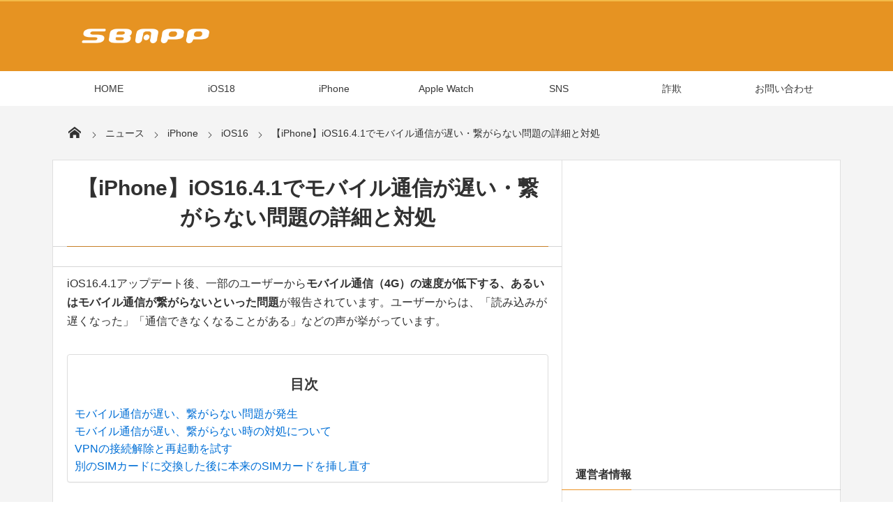

--- FILE ---
content_type: text/html; charset=UTF-8
request_url: https://sbapp.net/appnews/iphone/ios16/mobairutsuushinngaosoi-144354
body_size: 50581
content:
<!DOCTYPE html>
<html lang="ja"><head prefix="og: http://ogp.me/ns# fb: http://ogp.me/ns/fb# article: http://ogp.me/ns/article#"><meta charset="utf-8"/><meta name="viewport" content="width=device-width,initial-scale=1,minimum-scale=1,user-scalable=yes"/><meta name="description" content="iOS16.4.1アップデート後、一部のユーザーからモバイル通信（4G）の速度が低下する、あるいはモバイル通信が繋がらないといった問題が報告されています。ユーザーからは、「読み込みが遅くなった」「通信できなくなることがある」などの声が挙がっています。 モバイル通信が遅い、繋がらない問題が発生 iOS16.4.1アップデート後、一部のユーザーからモバイル通信（4G）の速度が低下する、あるいはモバイル通信が繋がらないといった問題が複数報告さ..."/><meta name="keywords" content="iOS16,iPhone,不具合"/><meta property="og:title" content="【iPhone】iOS16.4.1でモバイル通信が遅い・繋がらない問題の詳細と対処"/><meta property="og:type" content="article"/><meta property="og:url" content="https://sbapp.net/appnews/iphone/ios16/mobairutsuushinngaosoi-144354"/><meta property="og:image" content="https://sbapp.net/wp-content/uploads/2023/04/20230428_ios16mobilec.png"/><meta property="og:image:width" content="700"/><meta property="og:image:height" content="350"/><meta property="og:description" content="iOS16.4.1アップデート後、一部のユーザーからモバイル通信（4G）の速度が低下する、あるいはモバイル通信が繋がらないといった問題が報告されています。ユーザーからは、「読み込みが遅くなった」「通信できなくなることがある」などの声が挙がっています。 モバイル通信が遅い、繋がらない問題が発生 iOS16.4.1アップデート後、一部のユーザーからモバイル通信（4G）の速度が低下する、あるいはモバイル通信が繋がらないといった問題が複数報告さ..."/><meta property="og:site_name" content="SBAPP"/><meta property="fb:app_id" content="210056835825645"/><meta name="twitter:card" content="summary_large_image"/><meta name="twitter:site" content="@secretbase_app"/><link rel="canonical" href="https://sbapp.net/appnews/iphone/ios16/mobairutsuushinngaosoi-144354"/><script data-cfasync="false" data-no-defer="1" data-no-minify="1" data-no-optimize="1">var ewww_webp_supported=!1;function check_webp_feature(A,e){var w;e=void 0!==e?e:function(){},ewww_webp_supported?e(ewww_webp_supported):((w=new Image).onload=function(){ewww_webp_supported=0<w.width&&0<w.height,e&&e(ewww_webp_supported)},w.onerror=function(){e&&e(!1)},w.src="data:image/webp;base64,"+{alpha:"UklGRkoAAABXRUJQVlA4WAoAAAAQAAAAAAAAAAAAQUxQSAwAAAARBxAR/Q9ERP8DAABWUDggGAAAABQBAJ0BKgEAAQAAAP4AAA3AAP7mtQAAAA=="}[A])}check_webp_feature("alpha");</script><script data-cfasync="false" data-no-defer="1" data-no-minify="1" data-no-optimize="1">var Arrive=function(c,w){"use strict";if(c.MutationObserver&&"undefined"!=typeof HTMLElement){var r,a=0,u=(r=HTMLElement.prototype.matches||HTMLElement.prototype.webkitMatchesSelector||HTMLElement.prototype.mozMatchesSelector||HTMLElement.prototype.msMatchesSelector,{matchesSelector:function(e,t){return e instanceof HTMLElement&&r.call(e,t)},addMethod:function(e,t,r){var a=e[t];e[t]=function(){return r.length==arguments.length?r.apply(this,arguments):"function"==typeof a?a.apply(this,arguments):void 0}},callCallbacks:function(e,t){t&&t.options.onceOnly&&1==t.firedElems.length&&(e=[e[0]]);for(var r,a=0;r=e[a];a++)r&&r.callback&&r.callback.call(r.elem,r.elem);t&&t.options.onceOnly&&1==t.firedElems.length&&t.me.unbindEventWithSelectorAndCallback.call(t.target,t.selector,t.callback)},checkChildNodesRecursively:function(e,t,r,a){for(var i,n=0;i=e[n];n++)r(i,t,a)&&a.push({callback:t.callback,elem:i}),0<i.childNodes.length&&u.checkChildNodesRecursively(i.childNodes,t,r,a)},mergeArrays:function(e,t){var r,a={};for(r in e)e.hasOwnProperty(r)&&(a[r]=e[r]);for(r in t)t.hasOwnProperty(r)&&(a[r]=t[r]);return a},toElementsArray:function(e){return e=void 0!==e&&("number"!=typeof e.length||e===c)?[e]:e}}),e=(l.prototype.addEvent=function(e,t,r,a){a={target:e,selector:t,options:r,callback:a,firedElems:[]};return this._beforeAdding&&this._beforeAdding(a),this._eventsBucket.push(a),a},l.prototype.removeEvent=function(e){for(var t,r=this._eventsBucket.length-1;t=this._eventsBucket[r];r--)e(t)&&(this._beforeRemoving&&this._beforeRemoving(t),(t=this._eventsBucket.splice(r,1))&&t.length&&(t[0].callback=null))},l.prototype.beforeAdding=function(e){this._beforeAdding=e},l.prototype.beforeRemoving=function(e){this._beforeRemoving=e},l),t=function(i,n){var o=new e,l=this,s={fireOnAttributesModification:!1};return o.beforeAdding(function(t){var e=t.target;e!==c.document&&e!==c||(e=document.getElementsByTagName("html")[0]);var r=new MutationObserver(function(e){n.call(this,e,t)}),a=i(t.options);r.observe(e,a),t.observer=r,t.me=l}),o.beforeRemoving(function(e){e.observer.disconnect()}),this.bindEvent=function(e,t,r){t=u.mergeArrays(s,t);for(var a=u.toElementsArray(this),i=0;i<a.length;i++)o.addEvent(a[i],e,t,r)},this.unbindEvent=function(){var r=u.toElementsArray(this);o.removeEvent(function(e){for(var t=0;t<r.length;t++)if(this===w||e.target===r[t])return!0;return!1})},this.unbindEventWithSelectorOrCallback=function(r){var a=u.toElementsArray(this),i=r,e="function"==typeof r?function(e){for(var t=0;t<a.length;t++)if((this===w||e.target===a[t])&&e.callback===i)return!0;return!1}:function(e){for(var t=0;t<a.length;t++)if((this===w||e.target===a[t])&&e.selector===r)return!0;return!1};o.removeEvent(e)},this.unbindEventWithSelectorAndCallback=function(r,a){var i=u.toElementsArray(this);o.removeEvent(function(e){for(var t=0;t<i.length;t++)if((this===w||e.target===i[t])&&e.selector===r&&e.callback===a)return!0;return!1})},this},i=new function(){var s={fireOnAttributesModification:!1,onceOnly:!1,existing:!1};function n(e,t,r){return!(!u.matchesSelector(e,t.selector)||(e._id===w&&(e._id=a++),-1!=t.firedElems.indexOf(e._id)))&&(t.firedElems.push(e._id),!0)}var c=(i=new t(function(e){var t={attributes:!1,childList:!0,subtree:!0};return e.fireOnAttributesModification&&(t.attributes=!0),t},function(e,i){e.forEach(function(e){var t=e.addedNodes,r=e.target,a=[];null!==t&&0<t.length?u.checkChildNodesRecursively(t,i,n,a):"attributes"===e.type&&n(r,i)&&a.push({callback:i.callback,elem:r}),u.callCallbacks(a,i)})})).bindEvent;return i.bindEvent=function(e,t,r){t=void 0===r?(r=t,s):u.mergeArrays(s,t);var a=u.toElementsArray(this);if(t.existing){for(var i=[],n=0;n<a.length;n++)for(var o=a[n].querySelectorAll(e),l=0;l<o.length;l++)i.push({callback:r,elem:o[l]});if(t.onceOnly&&i.length)return r.call(i[0].elem,i[0].elem);setTimeout(u.callCallbacks,1,i)}c.call(this,e,t,r)},i},o=new function(){var a={};function i(e,t){return u.matchesSelector(e,t.selector)}var n=(o=new t(function(){return{childList:!0,subtree:!0}},function(e,r){e.forEach(function(e){var t=e.removedNodes,e=[];null!==t&&0<t.length&&u.checkChildNodesRecursively(t,r,i,e),u.callCallbacks(e,r)})})).bindEvent;return o.bindEvent=function(e,t,r){t=void 0===r?(r=t,a):u.mergeArrays(a,t),n.call(this,e,t,r)},o};d(HTMLElement.prototype),d(NodeList.prototype),d(HTMLCollection.prototype),d(HTMLDocument.prototype),d(Window.prototype);var n={};return s(i,n,"unbindAllArrive"),s(o,n,"unbindAllLeave"),n}function l(){this._eventsBucket=[],this._beforeAdding=null,this._beforeRemoving=null}function s(e,t,r){u.addMethod(t,r,e.unbindEvent),u.addMethod(t,r,e.unbindEventWithSelectorOrCallback),u.addMethod(t,r,e.unbindEventWithSelectorAndCallback)}function d(e){e.arrive=i.bindEvent,s(i,e,"unbindArrive"),e.leave=o.bindEvent,s(o,e,"unbindLeave")}}(window,void 0),ewww_webp_supported=!1;function check_webp_feature(e,t){var r;ewww_webp_supported?t(ewww_webp_supported):((r=new Image).onload=function(){ewww_webp_supported=0<r.width&&0<r.height,t(ewww_webp_supported)},r.onerror=function(){t(!1)},r.src="data:image/webp;base64,"+{alpha:"UklGRkoAAABXRUJQVlA4WAoAAAAQAAAAAAAAAAAAQUxQSAwAAAARBxAR/Q9ERP8DAABWUDggGAAAABQBAJ0BKgEAAQAAAP4AAA3AAP7mtQAAAA==",animation:"UklGRlIAAABXRUJQVlA4WAoAAAASAAAAAAAAAAAAQU5JTQYAAAD/////AABBTk1GJgAAAAAAAAAAAAAAAAAAAGQAAABWUDhMDQAAAC8AAAAQBxAREYiI/gcA"}[e])}function ewwwLoadImages(e){if(e){for(var t=document.querySelectorAll(".batch-image img, .image-wrapper a, .ngg-pro-masonry-item a, .ngg-galleria-offscreen-seo-wrapper a"),r=0,a=t.length;r<a;r++)ewwwAttr(t[r],"data-src",t[r].getAttribute("data-webp")),ewwwAttr(t[r],"data-thumbnail",t[r].getAttribute("data-webp-thumbnail"));for(var i=document.querySelectorAll("div.woocommerce-product-gallery__image"),r=0,a=i.length;r<a;r++)ewwwAttr(i[r],"data-thumb",i[r].getAttribute("data-webp-thumb"))}for(var n=document.querySelectorAll("video"),r=0,a=n.length;r<a;r++)ewwwAttr(n[r],"poster",e?n[r].getAttribute("data-poster-webp"):n[r].getAttribute("data-poster-image"));for(var o,l=document.querySelectorAll("img.ewww_webp_lazy_load"),r=0,a=l.length;r<a;r++)e&&(ewwwAttr(l[r],"data-lazy-srcset",l[r].getAttribute("data-lazy-srcset-webp")),ewwwAttr(l[r],"data-srcset",l[r].getAttribute("data-srcset-webp")),ewwwAttr(l[r],"data-lazy-src",l[r].getAttribute("data-lazy-src-webp")),ewwwAttr(l[r],"data-src",l[r].getAttribute("data-src-webp")),ewwwAttr(l[r],"data-orig-file",l[r].getAttribute("data-webp-orig-file")),ewwwAttr(l[r],"data-medium-file",l[r].getAttribute("data-webp-medium-file")),ewwwAttr(l[r],"data-large-file",l[r].getAttribute("data-webp-large-file")),null!=(o=l[r].getAttribute("srcset"))&&!1!==o&&o.includes("R0lGOD")&&ewwwAttr(l[r],"src",l[r].getAttribute("data-lazy-src-webp"))),l[r].className=l[r].className.replace(/\bewww_webp_lazy_load\b/,"");for(var s=document.querySelectorAll(".ewww_webp"),r=0,a=s.length;r<a;r++)e?(ewwwAttr(s[r],"srcset",s[r].getAttribute("data-srcset-webp")),ewwwAttr(s[r],"src",s[r].getAttribute("data-src-webp")),ewwwAttr(s[r],"data-orig-file",s[r].getAttribute("data-webp-orig-file")),ewwwAttr(s[r],"data-medium-file",s[r].getAttribute("data-webp-medium-file")),ewwwAttr(s[r],"data-large-file",s[r].getAttribute("data-webp-large-file")),ewwwAttr(s[r],"data-large_image",s[r].getAttribute("data-webp-large_image")),ewwwAttr(s[r],"data-src",s[r].getAttribute("data-webp-src"))):(ewwwAttr(s[r],"srcset",s[r].getAttribute("data-srcset-img")),ewwwAttr(s[r],"src",s[r].getAttribute("data-src-img"))),s[r].className=s[r].className.replace(/\bewww_webp\b/,"ewww_webp_loaded");window.jQuery&&jQuery.fn.isotope&&jQuery.fn.imagesLoaded&&(jQuery(".fusion-posts-container-infinite").imagesLoaded(function(){jQuery(".fusion-posts-container-infinite").hasClass("isotope")&&jQuery(".fusion-posts-container-infinite").isotope()}),jQuery(".fusion-portfolio:not(.fusion-recent-works) .fusion-portfolio-wrapper").imagesLoaded(function(){jQuery(".fusion-portfolio:not(.fusion-recent-works) .fusion-portfolio-wrapper").isotope()}))}function ewwwWebPInit(e){ewwwLoadImages(e),ewwwNggLoadGalleries(e),document.arrive(".ewww_webp",function(){ewwwLoadImages(e)}),document.arrive(".ewww_webp_lazy_load",function(){ewwwLoadImages(e)}),document.arrive("videos",function(){ewwwLoadImages(e)}),"loading"==document.readyState?document.addEventListener("DOMContentLoaded",ewwwJSONParserInit):("undefined"!=typeof galleries&&ewwwNggParseGalleries(e),ewwwWooParseVariations(e))}function ewwwAttr(e,t,r){null!=r&&!1!==r&&e.setAttribute(t,r)}function ewwwJSONParserInit(){"undefined"!=typeof galleries&&check_webp_feature("alpha",ewwwNggParseGalleries),check_webp_feature("alpha",ewwwWooParseVariations)}function ewwwWooParseVariations(e){if(e)for(var t=document.querySelectorAll("form.variations_form"),r=0,a=t.length;r<a;r++){var i=t[r].getAttribute("data-product_variations"),n=!1;try{for(var o in i=JSON.parse(i))void 0!==i[o]&&void 0!==i[o].image&&(void 0!==i[o].image.src_webp&&(i[o].image.src=i[o].image.src_webp,n=!0),void 0!==i[o].image.srcset_webp&&(i[o].image.srcset=i[o].image.srcset_webp,n=!0),void 0!==i[o].image.full_src_webp&&(i[o].image.full_src=i[o].image.full_src_webp,n=!0),void 0!==i[o].image.gallery_thumbnail_src_webp&&(i[o].image.gallery_thumbnail_src=i[o].image.gallery_thumbnail_src_webp,n=!0),void 0!==i[o].image.thumb_src_webp&&(i[o].image.thumb_src=i[o].image.thumb_src_webp,n=!0));n&&ewwwAttr(t[r],"data-product_variations",JSON.stringify(i))}catch(e){}}}function ewwwNggParseGalleries(e){if(e)for(var t in galleries){var r=galleries[t];galleries[t].images_list=ewwwNggParseImageList(r.images_list)}}function ewwwNggLoadGalleries(e){e&&document.addEventListener("ngg.galleria.themeadded",function(e,t){window.ngg_galleria._create_backup=window.ngg_galleria.create,window.ngg_galleria.create=function(e,t){var r=$(e).data("id");return galleries["gallery_"+r].images_list=ewwwNggParseImageList(galleries["gallery_"+r].images_list),window.ngg_galleria._create_backup(e,t)}})}function ewwwNggParseImageList(e){for(var t in e){var r=e[t];if(void 0!==r["image-webp"]&&(e[t].image=r["image-webp"],delete e[t]["image-webp"]),void 0!==r["thumb-webp"]&&(e[t].thumb=r["thumb-webp"],delete e[t]["thumb-webp"]),void 0!==r.full_image_webp&&(e[t].full_image=r.full_image_webp,delete e[t].full_image_webp),void 0!==r.srcsets)for(var a in r.srcsets)nggSrcset=r.srcsets[a],void 0!==r.srcsets[a+"-webp"]&&(e[t].srcsets[a]=r.srcsets[a+"-webp"],delete e[t].srcsets[a+"-webp"]);if(void 0!==r.full_srcsets)for(var i in r.full_srcsets)nggFSrcset=r.full_srcsets[i],void 0!==r.full_srcsets[i+"-webp"]&&(e[t].full_srcsets[i]=r.full_srcsets[i+"-webp"],delete e[t].full_srcsets[i+"-webp"])}return e}check_webp_feature("alpha",ewwwWebPInit);</script><title>【iPhone】iOS16.4.1でモバイル通信が遅い・繋がらない問題の詳細と対処  |  SBAPP</title>
<meta name='robots' content='max-image-preview:large'/>
<meta http-equiv="Last-Modified" content="金, 28 4月 2023 13:18:00 +0900"/><link rel="pingback" href="https://sbapp.net/xmlrpc.php"/><link rel='dns-prefetch' href='//ajax.googleapis.com'/>
<link rel="alternate" type="application/rss+xml" title="SBAPP &raquo; フィード" href="https://sbapp.net/feed"/>
<link rel="alternate" type="application/rss+xml" title="SBAPP &raquo; コメントフィード" href="https://sbapp.net/comments/feed"/>
<link rel="alternate" type="application/rss+xml" title="SBAPP &raquo; 【iPhone】iOS16.4.1でモバイル通信が遅い・繋がらない問題の詳細と対処 のコメントのフィード" href="https://sbapp.net/appnews/iphone/ios16/mobairutsuushinngaosoi-144354/feed"/>
<link rel="alternate" title="oEmbed (JSON)" type="application/json+oembed" href="https://sbapp.net/wp-json/oembed/1.0/embed?url=https%3A%2F%2Fsbapp.net%2Fappnews%2Fiphone%2Fios16%2Fmobairutsuushinngaosoi-144354"/>
<link rel="alternate" title="oEmbed (XML)" type="text/xml+oembed" href="https://sbapp.net/wp-json/oembed/1.0/embed?url=https%3A%2F%2Fsbapp.net%2Fappnews%2Fiphone%2Fios16%2Fmobairutsuushinngaosoi-144354&#038;format=xml"/>
<style id='wp-img-auto-sizes-contain-inline-css'>img:is([sizes=auto i],[sizes^="auto," i]){contain-intrinsic-size:3000px 1500px}</style>
<style id='wp-block-library-inline-css'>:root{--wp-block-synced-color:#7a00df;--wp-block-synced-color--rgb:122,0,223;--wp-bound-block-color:var(--wp-block-synced-color);--wp-editor-canvas-background:#ddd;--wp-admin-theme-color:#007cba;--wp-admin-theme-color--rgb:0,124,186;--wp-admin-theme-color-darker-10:#006ba1;--wp-admin-theme-color-darker-10--rgb:0,107,160.5;--wp-admin-theme-color-darker-20:#005a87;--wp-admin-theme-color-darker-20--rgb:0,90,135;--wp-admin-border-width-focus:2px}@media (min-resolution:192dpi){:root{--wp-admin-border-width-focus:1.5px}}.wp-element-button{cursor:pointer}:root .has-very-light-gray-background-color{background-color:#eee}:root .has-very-dark-gray-background-color{background-color:#313131}:root .has-very-light-gray-color{color:#eee}:root .has-very-dark-gray-color{color:#313131}:root .has-vivid-green-cyan-to-vivid-cyan-blue-gradient-background{background:linear-gradient(135deg,#00d084,#0693e3)}:root .has-purple-crush-gradient-background{background:linear-gradient(135deg,#34e2e4,#4721fb 50%,#ab1dfe)}:root .has-hazy-dawn-gradient-background{background:linear-gradient(135deg,#faaca8,#dad0ec)}:root .has-subdued-olive-gradient-background{background:linear-gradient(135deg,#fafae1,#67a671)}:root .has-atomic-cream-gradient-background{background:linear-gradient(135deg,#fdd79a,#004a59)}:root .has-nightshade-gradient-background{background:linear-gradient(135deg,#330968,#31cdcf)}:root .has-midnight-gradient-background{background:linear-gradient(135deg,#020381,#2874fc)}:root{--wp--preset--font-size--normal:16px;--wp--preset--font-size--huge:42px}.has-regular-font-size{font-size:1em}.has-larger-font-size{font-size:2.625em}.has-normal-font-size{font-size:var(--wp--preset--font-size--normal)}.has-huge-font-size{font-size:var(--wp--preset--font-size--huge)}.has-text-align-center{text-align:center}.has-text-align-left{text-align:left}.has-text-align-right{text-align:right}.has-fit-text{white-space:nowrap!important}#end-resizable-editor-section{display:none}.aligncenter{clear:both}.items-justified-left{justify-content:flex-start}.items-justified-center{justify-content:center}.items-justified-right{justify-content:flex-end}.items-justified-space-between{justify-content:space-between}.screen-reader-text{border:0;clip-path:inset(50%);height:1px;margin:-1px;overflow:hidden;padding:0;position:absolute;width:1px;word-wrap:normal!important}.screen-reader-text:focus{background-color:#ddd;clip-path:none;color:#444;display:block;font-size:1em;height:auto;left:5px;line-height:normal;padding:15px 23px 14px;text-decoration:none;top:5px;width:auto;z-index:100000}html :where(.has-border-color){border-style:solid}html :where([style*=border-top-color]){border-top-style:solid}html :where([style*=border-right-color]){border-right-style:solid}html :where([style*=border-bottom-color]){border-bottom-style:solid}html :where([style*=border-left-color]){border-left-style:solid}html :where([style*=border-width]){border-style:solid}html :where([style*=border-top-width]){border-top-style:solid}html :where([style*=border-right-width]){border-right-style:solid}html :where([style*=border-bottom-width]){border-bottom-style:solid}html :where([style*=border-left-width]){border-left-style:solid}html :where(img[class*=wp-image-]){height:auto;max-width:100%}:where(figure){margin:0 0 1em}html :where(.is-position-sticky){--wp-admin--admin-bar--position-offset:var(--wp-admin--admin-bar--height,0px)}@media screen and (max-width:600px){html :where(.is-position-sticky){--wp-admin--admin-bar--position-offset:0px}}</style><style id='global-styles-inline-css'>:root{--wp--preset--aspect-ratio--square:1;--wp--preset--aspect-ratio--4-3:4/3;--wp--preset--aspect-ratio--3-4:3/4;--wp--preset--aspect-ratio--3-2:3/2;--wp--preset--aspect-ratio--2-3:2/3;--wp--preset--aspect-ratio--16-9:16/9;--wp--preset--aspect-ratio--9-16:9/16;--wp--preset--color--black:#000000;--wp--preset--color--cyan-bluish-gray:#abb8c3;--wp--preset--color--white:#ffffff;--wp--preset--color--pale-pink:#f78da7;--wp--preset--color--vivid-red:#cf2e2e;--wp--preset--color--luminous-vivid-orange:#ff6900;--wp--preset--color--luminous-vivid-amber:#fcb900;--wp--preset--color--light-green-cyan:#7bdcb5;--wp--preset--color--vivid-green-cyan:#00d084;--wp--preset--color--pale-cyan-blue:#8ed1fc;--wp--preset--color--vivid-cyan-blue:#0693e3;--wp--preset--color--vivid-purple:#9b51e0;--wp--preset--gradient--vivid-cyan-blue-to-vivid-purple:linear-gradient(135deg,rgb(6,147,227) 0%,rgb(155,81,224) 100%);--wp--preset--gradient--light-green-cyan-to-vivid-green-cyan:linear-gradient(135deg,rgb(122,220,180) 0%,rgb(0,208,130) 100%);--wp--preset--gradient--luminous-vivid-amber-to-luminous-vivid-orange:linear-gradient(135deg,rgb(252,185,0) 0%,rgb(255,105,0) 100%);--wp--preset--gradient--luminous-vivid-orange-to-vivid-red:linear-gradient(135deg,rgb(255,105,0) 0%,rgb(207,46,46) 100%);--wp--preset--gradient--very-light-gray-to-cyan-bluish-gray:linear-gradient(135deg,rgb(238,238,238) 0%,rgb(169,184,195) 100%);--wp--preset--gradient--cool-to-warm-spectrum:linear-gradient(135deg,rgb(74,234,220) 0%,rgb(151,120,209) 20%,rgb(207,42,186) 40%,rgb(238,44,130) 60%,rgb(251,105,98) 80%,rgb(254,248,76) 100%);--wp--preset--gradient--blush-light-purple:linear-gradient(135deg,rgb(255,206,236) 0%,rgb(152,150,240) 100%);--wp--preset--gradient--blush-bordeaux:linear-gradient(135deg,rgb(254,205,165) 0%,rgb(254,45,45) 50%,rgb(107,0,62) 100%);--wp--preset--gradient--luminous-dusk:linear-gradient(135deg,rgb(255,203,112) 0%,rgb(199,81,192) 50%,rgb(65,88,208) 100%);--wp--preset--gradient--pale-ocean:linear-gradient(135deg,rgb(255,245,203) 0%,rgb(182,227,212) 50%,rgb(51,167,181) 100%);--wp--preset--gradient--electric-grass:linear-gradient(135deg,rgb(202,248,128) 0%,rgb(113,206,126) 100%);--wp--preset--gradient--midnight:linear-gradient(135deg,rgb(2,3,129) 0%,rgb(40,116,252) 100%);--wp--preset--font-size--small:13px;--wp--preset--font-size--medium:20px;--wp--preset--font-size--large:36px;--wp--preset--font-size--x-large:42px;--wp--preset--spacing--20:0.44rem;--wp--preset--spacing--30:0.67rem;--wp--preset--spacing--40:1rem;--wp--preset--spacing--50:1.5rem;--wp--preset--spacing--60:2.25rem;--wp--preset--spacing--70:3.38rem;--wp--preset--spacing--80:5.06rem;--wp--preset--shadow--natural:6px 6px 9px rgba(0, 0, 0, 0.2);--wp--preset--shadow--deep:12px 12px 50px rgba(0, 0, 0, 0.4);--wp--preset--shadow--sharp:6px 6px 0px rgba(0, 0, 0, 0.2);--wp--preset--shadow--outlined:6px 6px 0px -3px rgb(255, 255, 255), 6px 6px rgb(0, 0, 0);--wp--preset--shadow--crisp:6px 6px 0px rgb(0, 0, 0);}:where(.is-layout-flex){gap:0.5em;}:where(.is-layout-grid){gap:0.5em;}body .is-layout-flex{display:flex;}.is-layout-flex{flex-wrap:wrap;align-items:center;}.is-layout-flex > :is(*, div){margin:0;}body .is-layout-grid{display:grid;}.is-layout-grid > :is(*, div){margin:0;}:where(.wp-block-columns.is-layout-flex){gap:2em;}:where(.wp-block-columns.is-layout-grid){gap:2em;}:where(.wp-block-post-template.is-layout-flex){gap:1.25em;}:where(.wp-block-post-template.is-layout-grid){gap:1.25em;}.has-black-color{color:var(--wp--preset--color--black) !important;}.has-cyan-bluish-gray-color{color:var(--wp--preset--color--cyan-bluish-gray) !important;}.has-white-color{color:var(--wp--preset--color--white) !important;}.has-pale-pink-color{color:var(--wp--preset--color--pale-pink) !important;}.has-vivid-red-color{color:var(--wp--preset--color--vivid-red) !important;}.has-luminous-vivid-orange-color{color:var(--wp--preset--color--luminous-vivid-orange) !important;}.has-luminous-vivid-amber-color{color:var(--wp--preset--color--luminous-vivid-amber) !important;}.has-light-green-cyan-color{color:var(--wp--preset--color--light-green-cyan) !important;}.has-vivid-green-cyan-color{color:var(--wp--preset--color--vivid-green-cyan) !important;}.has-pale-cyan-blue-color{color:var(--wp--preset--color--pale-cyan-blue) !important;}.has-vivid-cyan-blue-color{color:var(--wp--preset--color--vivid-cyan-blue) !important;}.has-vivid-purple-color{color:var(--wp--preset--color--vivid-purple) !important;}.has-black-background-color{background-color:var(--wp--preset--color--black) !important;}.has-cyan-bluish-gray-background-color{background-color:var(--wp--preset--color--cyan-bluish-gray) !important;}.has-white-background-color{background-color:var(--wp--preset--color--white) !important;}.has-pale-pink-background-color{background-color:var(--wp--preset--color--pale-pink) !important;}.has-vivid-red-background-color{background-color:var(--wp--preset--color--vivid-red) !important;}.has-luminous-vivid-orange-background-color{background-color:var(--wp--preset--color--luminous-vivid-orange) !important;}.has-luminous-vivid-amber-background-color{background-color:var(--wp--preset--color--luminous-vivid-amber) !important;}.has-light-green-cyan-background-color{background-color:var(--wp--preset--color--light-green-cyan) !important;}.has-vivid-green-cyan-background-color{background-color:var(--wp--preset--color--vivid-green-cyan) !important;}.has-pale-cyan-blue-background-color{background-color:var(--wp--preset--color--pale-cyan-blue) !important;}.has-vivid-cyan-blue-background-color{background-color:var(--wp--preset--color--vivid-cyan-blue) !important;}.has-vivid-purple-background-color{background-color:var(--wp--preset--color--vivid-purple) !important;}.has-black-border-color{border-color:var(--wp--preset--color--black) !important;}.has-cyan-bluish-gray-border-color{border-color:var(--wp--preset--color--cyan-bluish-gray) !important;}.has-white-border-color{border-color:var(--wp--preset--color--white) !important;}.has-pale-pink-border-color{border-color:var(--wp--preset--color--pale-pink) !important;}.has-vivid-red-border-color{border-color:var(--wp--preset--color--vivid-red) !important;}.has-luminous-vivid-orange-border-color{border-color:var(--wp--preset--color--luminous-vivid-orange) !important;}.has-luminous-vivid-amber-border-color{border-color:var(--wp--preset--color--luminous-vivid-amber) !important;}.has-light-green-cyan-border-color{border-color:var(--wp--preset--color--light-green-cyan) !important;}.has-vivid-green-cyan-border-color{border-color:var(--wp--preset--color--vivid-green-cyan) !important;}.has-pale-cyan-blue-border-color{border-color:var(--wp--preset--color--pale-cyan-blue) !important;}.has-vivid-cyan-blue-border-color{border-color:var(--wp--preset--color--vivid-cyan-blue) !important;}.has-vivid-purple-border-color{border-color:var(--wp--preset--color--vivid-purple) !important;}.has-vivid-cyan-blue-to-vivid-purple-gradient-background{background:var(--wp--preset--gradient--vivid-cyan-blue-to-vivid-purple) !important;}.has-light-green-cyan-to-vivid-green-cyan-gradient-background{background:var(--wp--preset--gradient--light-green-cyan-to-vivid-green-cyan) !important;}.has-luminous-vivid-amber-to-luminous-vivid-orange-gradient-background{background:var(--wp--preset--gradient--luminous-vivid-amber-to-luminous-vivid-orange) !important;}.has-luminous-vivid-orange-to-vivid-red-gradient-background{background:var(--wp--preset--gradient--luminous-vivid-orange-to-vivid-red) !important;}.has-very-light-gray-to-cyan-bluish-gray-gradient-background{background:var(--wp--preset--gradient--very-light-gray-to-cyan-bluish-gray) !important;}.has-cool-to-warm-spectrum-gradient-background{background:var(--wp--preset--gradient--cool-to-warm-spectrum) !important;}.has-blush-light-purple-gradient-background{background:var(--wp--preset--gradient--blush-light-purple) !important;}.has-blush-bordeaux-gradient-background{background:var(--wp--preset--gradient--blush-bordeaux) !important;}.has-luminous-dusk-gradient-background{background:var(--wp--preset--gradient--luminous-dusk) !important;}.has-pale-ocean-gradient-background{background:var(--wp--preset--gradient--pale-ocean) !important;}.has-electric-grass-gradient-background{background:var(--wp--preset--gradient--electric-grass) !important;}.has-midnight-gradient-background{background:var(--wp--preset--gradient--midnight) !important;}.has-small-font-size{font-size:var(--wp--preset--font-size--small) !important;}.has-medium-font-size{font-size:var(--wp--preset--font-size--medium) !important;}.has-large-font-size{font-size:var(--wp--preset--font-size--large) !important;}.has-x-large-font-size{font-size:var(--wp--preset--font-size--x-large) !important;}</style>
<style id='classic-theme-styles-inline-css'>.wp-block-button__link{color:#fff;background-color:#32373c;border-radius:9999px;box-shadow:none;text-decoration:none;padding:calc(.667em + 2px) calc(1.333em + 2px);font-size:1.125em}.wp-block-file__button{background:#32373c;color:#fff;text-decoration:none}</style>
<style>#ez-toc-container{background:#f9f9f9;border:1px solid #aaa;border-radius:4px;-webkit-box-shadow:0 1px 1px rgba(0,0,0,.05);box-shadow:0 1px 1px rgba(0,0,0,.05);display:table;margin-bottom:1em;padding:10px 20px 10px 10px;position:relative;width:auto}div.ez-toc-widget-container{padding:0;position:relative}#ez-toc-container.ez-toc-light-blue{background:#edf6ff}#ez-toc-container.ez-toc-white{background:#fff}#ez-toc-container.ez-toc-black{background:#000}#ez-toc-container.ez-toc-transparent{background:none transparent}div.ez-toc-widget-container ul{display:block}div.ez-toc-widget-container li{border:none;padding:0}div.ez-toc-widget-container ul.ez-toc-list{padding:10px}#ez-toc-container ul ul,.ez-toc div.ez-toc-widget-container ul ul{margin-left:1.5em}#ez-toc-container li,#ez-toc-container ul{margin:0;padding:0}#ez-toc-container li,#ez-toc-container ul,#ez-toc-container ul li,div.ez-toc-widget-container,div.ez-toc-widget-container li{background:none;list-style:none none;line-height:1.6;margin:0;overflow:hidden;z-index:1}#ez-toc-container .ez-toc-title{text-align:left;line-height:1.45;margin:0;padding:0}.ez-toc-title-container{display:table;width:100%}.ez-toc-title,.ez-toc-title-toggle{display:inline;text-align:left;vertical-align:middle}#ez-toc-container.ez-toc-black p.ez-toc-title{color:#fff}#ez-toc-container div.ez-toc-title-container+ul.ez-toc-list{margin-top:1em}.ez-toc-wrap-left{margin:0 auto 1em 0!important}.ez-toc-wrap-left-text{float:left}.ez-toc-wrap-right{margin:0 0 1em auto!important}.ez-toc-wrap-right-text{float:right}#ez-toc-container a{color:#444;box-shadow:none;text-decoration:none;text-shadow:none;display:inline-flex;align-items:stretch;flex-wrap:nowrap}#ez-toc-container a:visited{color:#9f9f9f}#ez-toc-container a:hover{text-decoration:underline}#ez-toc-container.ez-toc-black a,#ez-toc-container.ez-toc-black a:visited{color:#fff}#ez-toc-container a.ez-toc-toggle{display:flex;align-items:center}.ez-toc-widget-container ul.ez-toc-list li:before{content:" ";position:absolute;left:0;right:0;height:30px;line-height:30px;z-index:-1}.ez-toc-widget-container ul.ez-toc-list li.active{background-color:#ededed}.ez-toc-widget-container li.active>a{font-weight:900}.ez-toc-btn{display:inline-block;padding:6px 12px;margin-bottom:0;font-size:14px;font-weight:400;line-height:1.428571429;text-align:center;white-space:nowrap;vertical-align:middle;cursor:pointer;background-image:none;border:1px solid transparent;border-radius:4px;-webkit-user-select:none;-moz-user-select:none;-ms-user-select:none;-o-user-select:none;user-select:none}.ez-toc-btn:focus{outline:thin dotted #333;outline:5px auto -webkit-focus-ring-color;outline-offset:-2px}.ez-toc-btn:focus,.ez-toc-btn:hover{color:#333;text-decoration:none}.ez-toc-btn.active,.ez-toc-btn:active{background-image:none;outline:0;-webkit-box-shadow:inset 0 3px 5px rgba(0,0,0,.125);box-shadow:inset 0 3px 5px rgba(0,0,0,.125)}.ez-toc-btn-default{color:#333;background-color:#fff}.ez-toc-btn-default.active,.ez-toc-btn-default:active,.ez-toc-btn-default:focus,.ez-toc-btn-default:hover{color:#333;background-color:#ebebeb;border-color:#adadad}.ez-toc-btn-default.active,.ez-toc-btn-default:active{background-image:none}.ez-toc-btn-sm,.ez-toc-btn-xs{padding:5px 10px;font-size:12px;line-height:1.5;border-radius:3px}.ez-toc-btn-xs{padding:1px 5px}.ez-toc-btn-default{text-shadow:0 -1px 0 rgba(0,0,0,.2);-webkit-box-shadow:inset 0 1px 0 hsla(0,0%,100%,.15),0 1px 1px rgba(0,0,0,.075);box-shadow:inset 0 1px 0 hsla(0,0%,100%,.15),0 1px 1px rgba(0,0,0,.075)}.ez-toc-btn-default:active{-webkit-box-shadow:inset 0 3px 5px rgba(0,0,0,.125);box-shadow:inset 0 3px 5px rgba(0,0,0,.125)}.btn.active,.ez-toc-btn:active{background-image:none}.ez-toc-btn-default{text-shadow:0 1px 0 #fff;background-image:-webkit-gradient(linear,left 0,left 100%,from(#fff),to(#e0e0e0));background-image:-webkit-linear-gradient(top,#fff,#e0e0e0);background-image:-moz-linear-gradient(top,#fff 0,#e0e0e0 100%);background-image:linear-gradient(180deg,#fff 0,#e0e0e0);background-repeat:repeat-x;border-color:#ccc;filter:progid:DXImageTransform.Microsoft.gradient(startColorstr="#ffffffff",endColorstr="#ffe0e0e0",GradientType=0);filter:progid:DXImageTransform.Microsoft.gradient(enabled=false)}.ez-toc-btn-default:focus,.ez-toc-btn-default:hover{background-color:#e0e0e0;background-position:0 -15px}.ez-toc-btn-default.active,.ez-toc-btn-default:active{background-color:#e0e0e0;border-color:#dbdbdb}.ez-toc-pull-right{float:right!important;margin-left:10px}#ez-toc-container label.cssicon,#ez-toc-widget-container label.cssicon{height:30px}.ez-toc-glyphicon{position:relative;top:1px;display:inline-block;font-family:Glyphicons Halflings;-webkit-font-smoothing:antialiased;font-style:normal;font-weight:400;line-height:1;-moz-osx-font-smoothing:grayscale}.ez-toc-glyphicon:empty{width:1em}.ez-toc-toggle i.ez-toc-glyphicon{font-size:16px;margin-left:2px}#ez-toc-container input{position:absolute;left:-999em}#ez-toc-container input[type=checkbox]:checked+nav,#ez-toc-widget-container input[type=checkbox]:checked+nav{opacity:0;max-height:0;border:none;display:none}#ez-toc-container label{position:relative;cursor:pointer;display:initial}#ez-toc-container .ez-toc-js-icon-con{display:initial}#ez-toc-container .ez-toc-js-icon-con,#ez-toc-container .ez-toc-toggle label{float:right;position:relative;font-size:16px;padding:0;border:1px solid #999191;border-radius:5px;cursor:pointer;left:10px;width:35px}div#ez-toc-container .ez-toc-title{display:initial}.ez-toc-wrap-center{margin:0 auto 1em!important}#ez-toc-container a.ez-toc-toggle{color:#444;background:inherit;border:inherit}.ez-toc-toggle #item{position:absolute;left:-999em}label.cssicon .ez-toc-glyphicon:empty{font-size:16px;margin-left:2px}label.cssiconcheckbox{display:none}.ez-toc-widget-container ul li a{padding-left:10px;display:inline-flex;align-items:stretch;flex-wrap:nowrap}.ez-toc-widget-container ul.ez-toc-list li{height:auto!important}.ez-toc-cssicon{float:right;position:relative;font-size:16px;padding:0;border:1px solid #999191;border-radius:5px;cursor:pointer;left:10px;width:35px}.ez-toc-icon-toggle-span{display:flex;align-items:center;width:35px;height:30px;justify-content:center;direction:ltr}#ez-toc-container .eztoc-toggle-hide-by-default{display:none}.eztoc_no_heading_found{background-color:#ff0;padding-left:10px}.eztoc-hide{display:none}.term-description .ez-toc-title-container p:nth-child(2){width:50px;float:right;margin:0}.ez-toc-list.ez-toc-columns-2{column-count:2;column-gap:20px;column-fill:balance}.ez-toc-list.ez-toc-columns-2>li{display:block;break-inside:avoid;margin-bottom:8px;page-break-inside:avoid}.ez-toc-list.ez-toc-columns-3{column-count:3;column-gap:20px;column-fill:balance}.ez-toc-list.ez-toc-columns-3>li{display:block;break-inside:avoid;margin-bottom:8px;page-break-inside:avoid}.ez-toc-list.ez-toc-columns-4{column-count:4;column-gap:20px;column-fill:balance}.ez-toc-list.ez-toc-columns-4>li{display:block;break-inside:avoid;margin-bottom:8px;page-break-inside:avoid}.ez-toc-list.ez-toc-columns-optimized{column-fill:balance;orphans:2;widows:2}.ez-toc-list.ez-toc-columns-optimized>li{display:block;break-inside:avoid;page-break-inside:avoid}@media(max-width:768px){.ez-toc-list.ez-toc-columns-2,.ez-toc-list.ez-toc-columns-3,.ez-toc-list.ez-toc-columns-4{column-count:1;column-gap:0}}@media(max-width:1024px) and (min-width:769px){.ez-toc-list.ez-toc-columns-3,.ez-toc-list.ez-toc-columns-4{column-count:2}}</style>
<style id='ez-toc-inline-css'>div#ez-toc-container .ez-toc-title{font-size:130%;}div#ez-toc-container .ez-toc-title{font-weight:400;}div#ez-toc-container ul li , div#ez-toc-container ul li a{font-size:16px;}div#ez-toc-container ul li , div#ez-toc-container ul li a{font-weight:400;}div#ez-toc-container nav ul ul li{font-size:100%;}div#ez-toc-container{background:#fff;border:1px solid #ddd;width:100%;}div#ez-toc-container p.ez-toc-title , #ez-toc-container .ez_toc_custom_title_icon , #ez-toc-container .ez_toc_custom_toc_icon{color:#383838;}div#ez-toc-container ul.ez-toc-list a{color:#006fd6;}div#ez-toc-container ul.ez-toc-list a:hover{color:#2678bf;}div#ez-toc-container ul.ez-toc-list a:visited{color:#006fd6;}.ez-toc-counter nav ul li a::before{color:;}.ez-toc-box-title{font-weight:bold;margin-bottom:10px;text-align:center;text-transform:uppercase;letter-spacing:1px;color:#666;padding-bottom:5px;position:absolute;top:-4%;left:5%;background-color:inherit;transition:top 0.3s ease;}.ez-toc-box-title.toc-closed{top:-25%;}
.ez-toc-container-direction{direction:ltr;}.ez-toc-counter ul{direction:ltr;counter-reset:item;}.ez-toc-counter nav ul li a::before{content:counter(item, numeric) '. ';margin-right:.2em;counter-increment:item;flex-grow:0;flex-shrink:0;float:left;}.ez-toc-widget-direction{direction:ltr;}.ez-toc-widget-container ul{direction:ltr;counter-reset:item;}.ez-toc-widget-container nav ul li a::before{content:counter(item, numeric) '. ';margin-right:.2em;counter-increment:item;flex-grow:0;flex-shrink:0;float:left;}</style>
<link rel='stylesheet' id='digipress-css' href='//sbapp.net/wp-content/cache/wpfc-minified/kd9kl9yr/e3k80.css' type='text/css' media='all'/>
<link rel='stylesheet' id='dp-visual-css' href='//sbapp.net/wp-content/cache/wpfc-minified/ff9t6bf5/e3k80.css' type='text/css' media='all'/>
<link rel="https://api.w.org/" href="https://sbapp.net/wp-json/"/><link rel="alternate" title="JSON" type="application/json" href="https://sbapp.net/wp-json/wp/v2/posts/144354"/><link rel="EditURI" type="application/rsd+xml" title="RSD" href="https://sbapp.net/xmlrpc.php?rsd"/>
<link rel='shortlink' href='https://sbapp.net/?p=144354'/>
<link rel="icon" href="https://sbapp.net/wp-content/uploads/2020/04/cropped-sbapp_fav_2020-32x32.png" sizes="32x32"/>
<link rel="icon" href="https://sbapp.net/wp-content/uploads/2020/04/cropped-sbapp_fav_2020-192x192.png" sizes="192x192"/>
<link rel="apple-touch-icon" href="https://sbapp.net/wp-content/uploads/2020/04/cropped-sbapp_fav_2020-180x180.png"/>
<meta name="msapplication-TileImage" content="https://sbapp.net/wp-content/uploads/2020/04/cropped-sbapp_fav_2020-270x270.png"/>
<style>.ai-viewports              {--ai:1;}
.ai-viewport-3             {display:none !important;}
.ai-viewport-2             {display:none !important;}
.ai-viewport-1             {display:inherit !important;}
.ai-viewport-0             {display:none !important;}
@media(min-width:768px) and (max-width:979px){
.ai-viewport-1             {display:none !important;}
.ai-viewport-2             {display:inherit !important;}
}
@media(max-width:767px){
.ai-viewport-1             {display:none !important;}
.ai-viewport-3             {display:inherit !important;}
}</style>
<link rel="shortcut icon" href="https://sbapp.net/favicon.ico" type="image/x-icon"/>
<meta property='fb:app_id' content='210056835825645'>
<meta name="format-detection" content="telephone=no">
<script data-ad-client="ca-pub-9088973047598623" async src="https://pagead2.googlesyndication.com/pagead/js/adsbygoogle.js"></script>
<script type="application/ld+json">{
"@context": "https://schema.org",
"@type": "Person",
"@id": "https://sbapp.net/about#person",
"name": "船木燎",
"alternateName": "Funaki Ryo",
"jobTitle": "ウェブメディア運営者・元エンジニア",
"description": "SBAPP運営者。13年以上のApple製品使用経験を活かし、iOSアップデート情報、アプリの使い方、不具合情報、フィッシング詐欺対策などの記事を執筆。",
"url": "https://sbapp.net/about",
"mainEntityOfPage": {
"@type": "WebPage",
"@id": "https://sbapp.net/about"
},
"sameAs": [
"https://x.com/secretbase_app",
"https://www.facebook.com/jpsbapp",
"https://bsky.app/profile/sbapp.bsky.social"
],
"knowsAbout": [
"iOS",
"iPhone",
"Apple製品",
"アプリ開発",
"ウェブアプリ開発",
"システム保守",
"フィッシング詐欺対策"
],
"worksFor": {
"@type": "Organization",
"name": "SBAPP",
"url": "https://sbapp.net",
"description": "2013年開設の個人運営ブログメディア"
},
"nationality": {
"@type": "Country",
"name": "日本"
},
"award": "サイバーエージェント Amebaチョイス監修"
}</script>
<script data-wpfc-render="false">var Wpfcll={s:[],osl:0,scroll:false,i:function(){Wpfcll.ss();window.addEventListener('load',function(){let observer=new MutationObserver(mutationRecords=>{Wpfcll.osl=Wpfcll.s.length;Wpfcll.ss();if(Wpfcll.s.length > Wpfcll.osl){Wpfcll.ls(false);}});observer.observe(document.getElementsByTagName("html")[0],{childList:true,attributes:true,subtree:true,attributeFilter:["src"],attributeOldValue:false,characterDataOldValue:false});Wpfcll.ls(true);});window.addEventListener('scroll',function(){Wpfcll.scroll=true;Wpfcll.ls(false);});window.addEventListener('resize',function(){Wpfcll.scroll=true;Wpfcll.ls(false);});window.addEventListener('click',function(){Wpfcll.scroll=true;Wpfcll.ls(false);});},c:function(e,pageload){var w=document.documentElement.clientHeight || body.clientHeight;var n=0;if(pageload){n=0;}else{n=(w > 800) ? 800:200;n=Wpfcll.scroll ? 800:n;}var er=e.getBoundingClientRect();var t=0;var p=e.parentNode ? e.parentNode:false;if(typeof p.getBoundingClientRect=="undefined"){var pr=false;}else{var pr=p.getBoundingClientRect();}if(er.x==0 && er.y==0){for(var i=0;i < 10;i++){if(p){if(pr.x==0 && pr.y==0){if(p.parentNode){p=p.parentNode;}if(typeof p.getBoundingClientRect=="undefined"){pr=false;}else{pr=p.getBoundingClientRect();}}else{t=pr.top;break;}}};}else{t=er.top;}if(w - t+n > 0){return true;}return false;},r:function(e,pageload){var s=this;var oc,ot;try{oc=e.getAttribute("data-wpfc-original-src");ot=e.getAttribute("data-wpfc-original-srcset");originalsizes=e.getAttribute("data-wpfc-original-sizes");if(s.c(e,pageload)){if(oc || ot){if(e.tagName=="DIV" || e.tagName=="A" || e.tagName=="SPAN"){e.style.backgroundImage="url("+oc+")";e.removeAttribute("data-wpfc-original-src");e.removeAttribute("data-wpfc-original-srcset");e.removeAttribute("onload");}else{if(oc){e.setAttribute('src',oc);}if(ot){e.setAttribute('srcset',ot);}if(originalsizes){e.setAttribute('sizes',originalsizes);}if(e.getAttribute("alt") && e.getAttribute("alt")=="blank"){e.removeAttribute("alt");}e.removeAttribute("data-wpfc-original-src");e.removeAttribute("data-wpfc-original-srcset");e.removeAttribute("data-wpfc-original-sizes");e.removeAttribute("onload");if(e.tagName=="IFRAME"){var y="https://www.youtube.com/embed/";if(navigator.userAgent.match(/\sEdge?\/\d/i)){e.setAttribute('src',e.getAttribute("src").replace(/.+\/templates\/youtube\.html\#/,y));}e.onload=function(){if(typeof window.jQuery !="undefined"){if(jQuery.fn.fitVids){jQuery(e).parent().fitVids({customSelector:"iframe[src]"});}}var s=e.getAttribute("src").match(/templates\/youtube\.html\#(.+)/);if(s){try{var i=e.contentDocument || e.contentWindow;if(i.location.href=="about:blank"){e.setAttribute('src',y+s[1]);}}catch(err){e.setAttribute('src',y+s[1]);}}}}}}else{if(e.tagName=="NOSCRIPT"){if(typeof window.jQuery !="undefined"){if(jQuery(e).attr("data-type")=="wpfc"){e.removeAttribute("data-type");jQuery(e).after(jQuery(e).text());}}}}}}catch(error){console.log(error);console.log("==>",e);}},ss:function(){var i=Array.prototype.slice.call(document.getElementsByTagName("img"));var f=Array.prototype.slice.call(document.getElementsByTagName("iframe"));var d=Array.prototype.slice.call(document.getElementsByTagName("div"));var a=Array.prototype.slice.call(document.getElementsByTagName("a"));var s=Array.prototype.slice.call(document.getElementsByTagName("span"));var n=Array.prototype.slice.call(document.getElementsByTagName("noscript"));this.s=i.concat(f).concat(d).concat(a).concat(s).concat(n);},ls:function(pageload){var s=this;[].forEach.call(s.s,function(e,index){s.r(e,pageload);});}};document.addEventListener('DOMContentLoaded',function(){wpfci();});function wpfci(){Wpfcll.i();}</script>
</head><body id="main-body" class="wp-singular post-template-default single single-post postid-144354 single-format-standard wp-theme-dp-magjam main-body no-sns-count" data-ct-sns-cache="true" data-ct-sns-cache-time="86400000"><header id="header_container" class="header_container">
<div id="header_content" class="header_content clearfix">
<div class="h_group"><div class="hd_title_img no-wow"><a href="https://sbapp.net/" title="SBAPP"><img src="//sbapp.net/wp-content/uploads/digipress/magjam/title/sbapp_logo2023ver1s.png" alt="SBAPP"/></a></div></div><div class="hd_misc_div"></div></div><div id="global_menu_wrapper"><div id="global_menu"><nav id="global_menu_nav"><ul id="global_menu_ul" class="menu_num_7"><li id="menu-item-32497" class="menu-item menu-item-type-custom menu-item-object-custom menu-item-home"><a href="https://sbapp.net" class="menu-link">HOME<span class="gnav-bd"></span></a></li> <li id="menu-item-154176" class="menu-item menu-item-type-custom menu-item-object-custom"><a href="https://sbapp.net/appnews/iphone/ios18" class="menu-link">iOS18<span class="gnav-bd"></span></a></li> <li id="menu-item-154177" class="menu-item menu-item-type-custom menu-item-object-custom"><a href="https://sbapp.net/appnews/iphone" class="menu-link">iPhone<span class="gnav-bd"></span></a></li> <li id="menu-item-154178" class="menu-item menu-item-type-custom menu-item-object-custom"><a href="https://sbapp.net/appnews/applewatch" class="menu-link">Apple Watch<span class="gnav-bd"></span></a></li> <li id="menu-item-154179" class="menu-item menu-item-type-custom menu-item-object-custom"><a href="https://sbapp.net/appnews/sns" class="menu-link">SNS<span class="gnav-bd"></span></a></li> <li id="menu-item-154182" class="menu-item menu-item-type-custom menu-item-object-custom"><a href="https://sbapp.net/appnews/others/security" class="menu-link">詐欺<span class="gnav-bd"></span></a></li> <li id="menu-item-32502" class="menu-item menu-item-type-post_type menu-item-object-page"><a href="https://sbapp.net/inquery" class="menu-link">お問い合わせ<span class="gnav-bd"></span></a></li> </ul></nav></div><div id="expand_float_menu"><i class="icon-spaced-menu"></i></div></div></header><div id="main-wrap" class="main-wrap no-header"><section id="headline-sec"><div id="headline-sec-inner"><nav id="dp_breadcrumb_nav" class="dp_breadcrumb"><ul><li><a href="https://sbapp.net/"><span class="icon-home"></span></a></li><li><a href="https://sbapp.net/appnews"><span class="icon-folder">ニュース</span></a></li><li><a href="https://sbapp.net/appnews/iphone"><span class="icon-folder">iPhone</span></a></li><li><a href="https://sbapp.net/appnews/iphone/ios16"><span class="icon-folder">iOS16</span></a></li><li><a href="https://sbapp.net/appnews/iphone/ios16/mobairutsuushinngaosoi-144354"><span>【iPhone】iOS16.4.1でモバイル通信が遅い・繋がらない問題の詳細と対処</span></a></li></ul></nav></div></section><div id="container" class="dp-container clearfix"><div id="content" class="content two-col right"><article id="post-144354" class="single-article post-144354 post type-post status-publish format-standard has-post-thumbnail category-ios16 tag-ios16 tag-iphone-2 tag-335"><header>
<h1 class="entry-title single-title"><span>【iPhone】iOS16.4.1でモバイル通信が遅い・繋がらない問題の詳細と対処</span></h1><div class="single_post_meta"><div class="first_row"><span class="meta-comment-num icon-comment"><a href="https://sbapp.net/appnews/iphone/ios16/mobairutsuushinngaosoi-144354#respond" title="Comment on 【iPhone】iOS16.4.1でモバイル通信が遅い・繋がらない問題の詳細と対処">0件</a></span></div></div></header><div class="entry entry-content"><p>iOS16.4.1アップデート後、一部のユーザーから<strong>モバイル通信（4G）の速度が低下する、あるいはモバイル通信が繋がらないといった問題</strong>が報告されています。ユーザーからは、「読み込みが遅くなった」「通信できなくなることがある」などの声が挙がっています。</p>
<div id="ez-toc-container" class="ez-toc-v2_0_80 ez-toc-wrap-center counter-hierarchy ez-toc-counter ez-toc-custom ez-toc-container-direction">
<div class="ez-toc-title-container"> <p class="ez-toc-title" style="cursor:inherit">目次</p> <span class="ez-toc-title-toggle"></span></div><nav><ul class='ez-toc-list ez-toc-list-level-1'><li class='ez-toc-page-1 ez-toc-heading-level-2'><a class="ez-toc-link ez-toc-heading-1" href="#%E3%83%A2%E3%83%90%E3%82%A4%E3%83%AB%E9%80%9A%E4%BF%A1%E3%81%8C%E9%81%85%E3%81%84%E3%80%81%E7%B9%8B%E3%81%8C%E3%82%89%E3%81%AA%E3%81%84%E5%95%8F%E9%A1%8C%E3%81%8C%E7%99%BA%E7%94%9F">モバイル通信が遅い、繋がらない問題が発生</a></li><li class='ez-toc-page-1 ez-toc-heading-level-2'><a class="ez-toc-link ez-toc-heading-2" href="#%E3%83%A2%E3%83%90%E3%82%A4%E3%83%AB%E9%80%9A%E4%BF%A1%E3%81%8C%E9%81%85%E3%81%84%E3%80%81%E7%B9%8B%E3%81%8C%E3%82%89%E3%81%AA%E3%81%84%E6%99%82%E3%81%AE%E5%AF%BE%E5%87%A6%E3%81%AB%E3%81%A4%E3%81%84%E3%81%A6">モバイル通信が遅い、繋がらない時の対処について</a></li><li class='ez-toc-page-1 ez-toc-heading-level-2'><a class="ez-toc-link ez-toc-heading-3" href="#VPN%E3%81%AE%E6%8E%A5%E7%B6%9A%E8%A7%A3%E9%99%A4%E3%81%A8%E5%86%8D%E8%B5%B7%E5%8B%95%E3%82%92%E8%A9%A6%E3%81%99">VPNの接続解除と再起動を試す</a></li><li class='ez-toc-page-1 ez-toc-heading-level-2'><a class="ez-toc-link ez-toc-heading-4" href="#%E5%88%A5%E3%81%AESIM%E3%82%AB%E3%83%BC%E3%83%89%E3%81%AB%E4%BA%A4%E6%8F%9B%E3%81%97%E3%81%9F%E5%BE%8C%E3%81%AB%E6%9C%AC%E6%9D%A5%E3%81%AESIM%E3%82%AB%E3%83%BC%E3%83%89%E3%82%92%E6%8C%BF%E3%81%97%E7%9B%B4%E3%81%99">別のSIMカードに交換した後に本来のSIMカードを挿し直す</a></li></ul></nav></div><div class='ai-viewports ai-viewport-1 ai-insert-4-55735723' style='margin: 8px 0; clear: both;' data-insertion-position='prepend' data-selector='.ai-insert-4-55735723' data-insertion-no-dbg data-code='PGRpdiBjbGFzcz0nY29kZS1ibG9jayBjb2RlLWJsb2NrLTQnIHN0eWxlPSdtYXJnaW46IDhweCAwOyBjbGVhcjogYm90aDsnPgo8ZGl2IGNsYXNzPSJnYWRzLXNwYWNlLXBjLXRvcCI+PCEtLSBTQkFQUF/oqJjkuovjgr/[base64]' data-block='4'></div><div class='ai-viewports ai-viewport-2 ai-viewport-3 ai-insert-5-77485133' style='margin: 8px 0; clear: both;' data-insertion-position='prepend' data-selector='.ai-insert-5-77485133' data-insertion-no-dbg data-code='PGRpdiBjbGFzcz0nY29kZS1ibG9jayBjb2RlLWJsb2NrLTUnIHN0eWxlPSdtYXJnaW46IDhweCAwOyBjbGVhcjogYm90aDsnPgo8ZGl2IGNsYXNzPSJnYWRzLXNwYWNlLW1vYmlsZS10b3AiPgo8IS0tIFNCQVBQX+iomOS6i+S4il/[base64]' data-block='5'></div><h2><span class="ez-toc-section" id="%E3%83%A2%E3%83%90%E3%82%A4%E3%83%AB%E9%80%9A%E4%BF%A1%E3%81%8C%E9%81%85%E3%81%84%E3%80%81%E7%B9%8B%E3%81%8C%E3%82%89%E3%81%AA%E3%81%84%E5%95%8F%E9%A1%8C%E3%81%8C%E7%99%BA%E7%94%9F"></span>モバイル通信が遅い、繋がらない問題が発生<span class="ez-toc-section-end"></span></h2>
<p>iOS16.4.1アップデート後、一部のユーザーからモバイル通信（4G）の速度が低下する、あるいはモバイル通信が繋がらないといった問題が複数報告されています。</p>
<blockquote class="twitter-tweet tw-align-center">
<p lang="ja" dir="ltr">iOS16.4.1になってから4G回線の速度がめちゃくちゃ低下してるんだけど、なんかバグってんのかな</p>
<p>— ふみー (@fmiyaaaa) <a href="https://twitter.com/fmiyaaaa/status/1650011194370195456?ref_src=twsrc%5Etfw">April 23, 2023</a></p></blockquote>
<blockquote class="twitter-tweet tw-align-center">
<p lang="ja" dir="ltr">iOS16.4.1にしたらモバイル通信の読み込み遅くなった気がする…｡<br />てか、iPhone14ProにしてからOS更新の度にそう感じるようになってる。気の所為かな？んなこたぁ無い？</p>
<p>— さだはる@旧型貞治淡(8/6は推し変記念日？) (@sadaharu_G) <a href="https://twitter.com/sadaharu_G/status/1645304108247838722?ref_src=twsrc%5Etfw">April 10, 2023</a></p></blockquote>
<blockquote class="twitter-tweet  tw-align-center">
<p lang="ja" dir="ltr">iOS16.4.1 ときどき通信不能になるぞ…再起動しないとなおらない</p>
<p>— yone&#x2122;14Pro®︎ (@yone) <a href="https://twitter.com/yone/status/1647439575168737286?ref_src=twsrc%5Etfw">April 16, 2023</a></p></blockquote>
<blockquote class="twitter-tweet tw-align-center">
<p lang="ja" dir="ltr">docomoのiPhone使ってる人でios16.4.1にアップデートしたらモバイル通信出来なくなった人いませんか？</p>
<p>— わたぼー (@wa_ta____) <a href="https://twitter.com/wa_ta____/status/1651571542927769600?ref_src=twsrc%5Etfw">April 27, 2023</a></p></blockquote>
<h2><span class="ez-toc-section" id="%E3%83%A2%E3%83%90%E3%82%A4%E3%83%AB%E9%80%9A%E4%BF%A1%E3%81%8C%E9%81%85%E3%81%84%E3%80%81%E7%B9%8B%E3%81%8C%E3%82%89%E3%81%AA%E3%81%84%E6%99%82%E3%81%AE%E5%AF%BE%E5%87%A6%E3%81%AB%E3%81%A4%E3%81%84%E3%81%A6"></span>モバイル通信が遅い、繋がらない時の対処について<span class="ez-toc-section-end"></span></h2>
<p>iOS16.4.1アップデート後にモバイル通信の速度が大幅に低下したり、モバイル通信が繋がらない問題が発生した場合は、まず以下の対処法を試すようにしてください。</p>
<ul>
<li>iPhoneを再起動する</li>
<li><span class="mk-glay">設定</span>→<span class="mk-glay">一般</span>→<span class="mk-glay">情報</span>を開き、キャリア設定アップデートのオプションが表示されないか確認する</li>
<li><span class="mk-glay">設定</span>→<span class="mk-glay">モバイル通信</span>→<span class="mk-glay">モバイルデータ通信</span>をオフにしてからオンに戻す</li>
<li><span class="mk-glay">設定</span>→<span class="mk-glay">一般</span>→<span class="mk-glay">転送またはiPhoneをリセット</span>→<span class="mk-glay">リセット</span>→<span class="mk-glay">ネットワーク設定をリセット</span>を実行する</li>
<li>物理SIMカードを挿入している場合は挿し直す</li>
<li>通信キャリアによるデータ使用量の制限、速度制限の対象になっていないか確認する</li>
<li>通信キャリアの公式サイトなどで障害情報が発表されていないか確認する</li>
<li>時間をあけてから通信速度を測定し直す（通信速度が著しく遅い場合）</li>
</ul>
<div class='ai-viewports ai-viewport-3 ai-insert-1-69251357' style='clear: both;' data-insertion-position='prepend' data-selector='.ai-insert-1-69251357' data-insertion-no-dbg data-code='[base64]/[base64]'data-block='1'></div><h2><span class="ez-toc-section" id="VPN%E3%81%AE%E6%8E%A5%E7%B6%9A%E8%A7%A3%E9%99%A4%E3%81%A8%E5%86%8D%E8%B5%B7%E5%8B%95%E3%82%92%E8%A9%A6%E3%81%99"></span>VPNの接続解除と再起動を試す<span class="ez-toc-section-end"></span></h2>
<p>アプリなどにより自動でVPNに接続されている場合は、以下の手順でVPNプロファイルの設定を削除し、<strong>VPNの接続を解除することで改善するかどうか確認</strong>してください。</p>
<p>なお、iPhoneがVPNに接続されている場合は、コントロールセンターを開くとステータスバーに「<strong>VPN</strong>」のアイコンが表示されます。</p>
<ol class="guide">
<li><span class="mk-glay">設定アプリ</span>を開く</li>
<li><span class="mk-glay">一般</span>をタップ</li>
<li><span class="mk-glay">VPNとデバイス管理</span>をタップ</li>
<li><span class="mk-glay">VPN</span>をタップ</li>
<li>VPNのプロファイル横にある<span class="mk-glay">iボタン</span>をタップ</li>
<li><span class="mk-glay">VPNを削除</span>をタップ</li>
<li>「VPNを削除しますか？」で<span class="mk-glay">削除</span>をタップ</li>
<li>iPhoneを再起動する</li>
</ol>
<h2><span class="ez-toc-section" id="%E5%88%A5%E3%81%AESIM%E3%82%AB%E3%83%BC%E3%83%89%E3%81%AB%E4%BA%A4%E6%8F%9B%E3%81%97%E3%81%9F%E5%BE%8C%E3%81%AB%E6%9C%AC%E6%9D%A5%E3%81%AESIM%E3%82%AB%E3%83%BC%E3%83%89%E3%82%92%E6%8C%BF%E3%81%97%E7%9B%B4%E3%81%99"></span>別のSIMカードに交換した後に本来のSIMカードを挿し直す<span class="ez-toc-section-end"></span></h2>
<p>iOS14.Xの頃には、iOSアップデート後にモバイル通信が繋がらない問題が発生した場合、現在のSIMカードを抜いて通信可能な他社SIMカードを挿入し、電波を掴んだ後に本来のSIMカードを挿し直すことで復旧したとの事例がありました。</p>
<p>ただし、この方法を試すにはSIMロック解除が必要であり、また別途SIMカードが必要になるため、手軽に試せる方法ではありません。もし試すことができる環境であれば、参考にしてみてください。</p>
<ol class="guide">
<li>現在のSIMカードを抜く</li>
<li>通信可能な他社のSIMカードを挿入する</li>
<li>電波を掴むことを確認する</li>
<li>他社のSIMカードを抜く</li>
<li>本来のSIMカードを挿入する</li>
</ol></div><div id="single-footer-widget" class="widget-content"><div id="custom_html-3" class="widget_text dp-widget-content widget-box widget_custom_html"><div class="textwidget custom-html-widget"><div style="width:100%;">
<ins class="adsbygoogle"
style="display:block"
data-ad-client="ca-pub-9088973047598623"
data-ad-region="Article_PC1"
data-ad-slot="9242954194"
data-ad-format="auto"
data-full-width-responsive="true"></ins>
<script>(adsbygoogle=window.adsbygoogle||[]).push({});</script></div></div></div><div id="dpcustomtextwidget-9" class="dp-widget-content widget-box dp_custom_text_widget"><div class="dp_text_widget"><div class="social-platforms"><a class="btn btn-twitter" href="https://twitter.com/intent/tweet?original_referer=https%3A%2F%2Fsbapp.net%2Fappnews%2Fiphone%2Fios16%2Fmobairutsuushinngaosoi-144354&url=https%3A%2F%2Fsbapp.net%2Fappnews%2Fiphone%2Fios16%2Fmobairutsuushinngaosoi-144354&text=%E3%80%90iPhone%E3%80%91iOS16.4.1%E3%81%A7%E3%83%A2%E3%83%90%E3%82%A4%E3%83%AB%E9%80%9A%E4%BF%A1%E3%81%8C%E9%81%85%E3%81%84%E3%83%BB%E7%B9%8B%E3%81%8C%E3%82%89%E3%81%AA%E3%81%84%E5%95%8F%E9%A1%8C%E3%81%AE%E8%A9%B3%E7%B4%B0%E3%81%A8%E5%AF%BE%E5%87%A6+%7C+SBAPP" rel="noreferrer noopener nofollow" target="_blank" aria-label="Twitterでシェア"><span class="icon-twitter"></span></a><a href="https://www.facebook.com/sharer/sharer.php?u=https%3A%2F%2Fsbapp.net%2Fappnews%2Fiphone%2Fios16%2Fmobairutsuushinngaosoi-144354&t=%E3%80%90iPhone%E3%80%91iOS16.4.1%E3%81%A7%E3%83%A2%E3%83%90%E3%82%A4%E3%83%AB%E9%80%9A%E4%BF%A1%E3%81%8C%E9%81%85%E3%81%84%E3%83%BB%E7%B9%8B%E3%81%8C%E3%82%89%E3%81%AA%E3%81%84%E5%95%8F%E9%A1%8C%E3%81%AE%E8%A9%B3%E7%B4%B0%E3%81%A8%E5%AF%BE%E5%87%A6+%7C+SBAPP" class="btn btn-facebook" rel="noreferrer noopener nofollow" target="_blank" aria-label="Facebookでシェア"><span class="icon-facebook"></span></a><a class="btn btn-pocket" href="https://getpocket.com/edit?url=https%3A%2F%2Fsbapp.net%2Fappnews%2Fiphone%2Fios16%2Fmobairutsuushinngaosoi-144354" rel="noreferrer noopener nofollow" target="_blank" aria-label="Pocketに保存"><span class="icon-pocket"></span></a><a class="btn btn-hatebu" href="https://b.hatena.ne.jp/add?mode=confirm&url=https%3A%2F%2Fsbapp.net%2Fappnews%2Fiphone%2Fios16%2Fmobairutsuushinngaosoi-144354&title=%E3%80%90iPhone%E3%80%91iOS16.4.1%E3%81%A7%E3%83%A2%E3%83%90%E3%82%A4%E3%83%AB%E9%80%9A%E4%BF%A1%E3%81%8C%E9%81%85%E3%81%84%E3%83%BB%E7%B9%8B%E3%81%8C%E3%82%89%E3%81%AA%E3%81%84%E5%95%8F%E9%A1%8C%E3%81%AE%E8%A9%B3%E7%B4%B0%E3%81%A8%E5%AF%BE%E5%87%A6" rel="noreferrer noopener nofollow" target="_blank" aria-label="はてなブックマークに追加"><span class="icon-hatebu"></span></a><a class="btn btn-feedly" href="https://feedly.com/i/subscription/feed/https%3A%2F%2Fsbapp.net%2Ffeed" rel="noreferrer noopener nofollow" target="_blank" aria-label="Feedlyで購読"><span class="icon-feedly"></span></a></div></div></div></div><footer class="single_post_meta bottom"><span class="meta-date"><time datetime="2023-04-28T13:13:34+09:00" class="published icon-clock">2023年4月28日</time></span><span class="icon-edit"><a href="#respond">コメント</a></span><span class="meta-comment-num icon-comment"><a href="https://sbapp.net/appnews/iphone/ios16/mobairutsuushinngaosoi-144354#respond" title="Comment on 【iPhone】iOS16.4.1でモバイル通信が遅い・繋がらない問題の詳細と対処">0件</a></span><div class="meta-cat"><a href="https://sbapp.net/appnews/iphone/ios16" rel="tag" class="cat-color5151">iOS16</a></div></footer></article><aside class="dp_related_posts clearfix horizontal two-col">
<h3 class="inside-title"><span>関連記事</span></h3>
<ul>
<li class="clearfix"><div class="widget-post-thumb"><a href="https://sbapp.net/appnews/iphone/ios16/ios16711upd-170617" title="【iOS16.7.11】アップデート内容と変更点の詳細、不具合や評判について"><img src="[data-uri]" width="250" height="154" layout="responsive" class="wp-post-image ewww_webp" alt="【iOS16.7.11】アップデート内容と変更点の詳細、不具合や評判について" srcset="[data-uri] 1w" data-src-img="https://sbapp.net/wp-content/uploads/2025/04/20250401_ios16upd-250x154.png" data-src-webp="https://sbapp.net/wp-content/uploads/2025/04/20250401_ios16upd-250x154.png.webp" data-srcset-webp="https://sbapp.net/wp-content/uploads/2025/04/20250401_ios16upd-250x154.png.webp 250w, https://sbapp.net/wp-content/uploads/2025/04/20250401_ios16upd-500x308.png.webp 500w" data-srcset-img="https://sbapp.net/wp-content/uploads/2025/04/20250401_ios16upd-250x154.png 250w, https://sbapp.net/wp-content/uploads/2025/04/20250401_ios16upd-500x308.png 500w" data-eio="j"/><noscript><img src="https://sbapp.net/wp-content/uploads/2025/04/20250401_ios16upd-250x154.png" width="250" height="154" layout="responsive" class="wp-post-image" alt="【iOS16.7.11】アップデート内容と変更点の詳細、不具合や評判について" srcset="https://sbapp.net/wp-content/uploads/2025/04/20250401_ios16upd-250x154.png 250w, https://sbapp.net/wp-content/uploads/2025/04/20250401_ios16upd-500x308.png 500w"/></noscript></a></div><div class="rel-pub-date"><time datetime="2025-04-01T05:19:24+09:00">2025年4月1日</time></div><h4><a href="https://sbapp.net/appnews/iphone/ios16/ios16711upd-170617" title="【iOS16.7.11】アップデート内容と変更点の詳細、不具合や評判について">【iOS16.7.11】アップデート内容と変更点の詳細、不具合や評判について</a></h4> </li>
<li class="clearfix"><div class="widget-post-thumb"><a href="https://sbapp.net/appnews/iphone/ios16/apurigaochiru-2-148050" title="【iPhone】iOS16.6.1でアプリが落ちる・起動できない・挙動がおかしい問題の詳細と対処"><img src="[data-uri]" width="250" height="154" layout="responsive" class="wp-post-image ewww_webp" alt="【iPhone】iOS16.6.1でアプリが落ちる・起動できない・挙動がおかしい問題の詳細と対処" srcset="[data-uri] 1w" data-src-img="https://sbapp.net/wp-content/uploads/2023/09/20230911_appcrash-250x154.png" data-src-webp="https://sbapp.net/wp-content/uploads/2023/09/20230911_appcrash-250x154.png.webp" data-srcset-webp="https://sbapp.net/wp-content/uploads/2023/09/20230911_appcrash-250x154.png.webp 250w, https://sbapp.net/wp-content/uploads/2023/09/20230911_appcrash-500x308.png.webp 500w" data-srcset-img="https://sbapp.net/wp-content/uploads/2023/09/20230911_appcrash-250x154.png 250w, https://sbapp.net/wp-content/uploads/2023/09/20230911_appcrash-500x308.png 500w" data-eio="j"/><noscript><img onload="Wpfcll.r(this,true);" src="https://sbapp.net/wp-content/plugins/wp-fastest-cache-premium/pro/images/blank.gif" data-wpfc-original-src="https://sbapp.net/wp-content/uploads/2023/09/20230911_appcrash-250x154.png" width="250" height="154" layout="responsive" class="wp-post-image" alt="【iPhone】iOS16.6.1でアプリが落ちる・起動できない・挙動がおかしい問題の詳細と対処" data-wpfc-original-srcset="https://sbapp.net/wp-content/uploads/2023/09/20230911_appcrash-250x154.png 250w, https://sbapp.net/wp-content/uploads/2023/09/20230911_appcrash-500x308.png 500w"/></noscript></a></div><div class="rel-pub-date"><time datetime="2023-09-11T09:59:40+09:00">2023年9月11日</time></div><h4><a href="https://sbapp.net/appnews/iphone/ios16/apurigaochiru-2-148050" title="【iPhone】iOS16.6.1でアプリが落ちる・起動できない・挙動がおかしい問題の詳細と対処">【iPhone】iOS16.6.1でアプリが落ちる・起動できない・挙動がおかしい問題の詳細と対処</a></h4> </li>
<li class="clearfix"><div class="widget-post-thumb"><a href="https://sbapp.net/appnews/iphone/ios16/ios1661upd-147969" title="【iOS16.6.1】アップデート内容と変更点の詳細、不具合や評判について"><img src="[data-uri]" width="250" height="154" layout="responsive" class="wp-post-image ewww_webp" alt="【iOS16.6.1】アップデート内容と変更点の詳細、不具合や評判について" srcset="[data-uri] 1w" data-src-img="https://sbapp.net/wp-content/uploads/2023/09/20230908_ios1661-250x154.png" data-src-webp="https://sbapp.net/wp-content/uploads/2023/09/20230908_ios1661-250x154.png.webp" data-srcset-webp="https://sbapp.net/wp-content/uploads/2023/09/20230908_ios1661-250x154.png.webp 250w, https://sbapp.net/wp-content/uploads/2023/09/20230908_ios1661-500x308.png.webp 500w" data-srcset-img="https://sbapp.net/wp-content/uploads/2023/09/20230908_ios1661-250x154.png 250w, https://sbapp.net/wp-content/uploads/2023/09/20230908_ios1661-500x308.png 500w" data-eio="j"/><noscript><img onload="Wpfcll.r(this,true);" src="https://sbapp.net/wp-content/plugins/wp-fastest-cache-premium/pro/images/blank.gif" data-wpfc-original-src="https://sbapp.net/wp-content/uploads/2023/09/20230908_ios1661-250x154.png" width="250" height="154" layout="responsive" class="wp-post-image" alt="【iOS16.6.1】アップデート内容と変更点の詳細、不具合や評判について" data-wpfc-original-srcset="https://sbapp.net/wp-content/uploads/2023/09/20230908_ios1661-250x154.png 250w, https://sbapp.net/wp-content/uploads/2023/09/20230908_ios1661-500x308.png 500w"/></noscript></a></div><div class="rel-pub-date"><time datetime="2023-09-08T09:41:33+09:00">2023年9月8日</time></div><h4><a href="https://sbapp.net/appnews/iphone/ios16/ios1661upd-147969" title="【iOS16.6.1】アップデート内容と変更点の詳細、不具合や評判について">【iOS16.6.1】アップデート内容と変更点の詳細、不具合や評判について</a></h4> </li>
<li class="clearfix"><div class="widget-post-thumb"><a href="https://sbapp.net/appnews/iphone/ios16/ka-sorugahidarihashi-147756" title="【iPhone】Google検索のカーソルが左端に表示される問題の詳細と対処（2023年9月2日）"><img src="[data-uri]" width="250" height="154" layout="responsive" class="wp-post-image ewww_webp" alt="【iPhone】Google検索のカーソルが左端に表示される問題の詳細と対処（2023年9月2日）" srcset="[data-uri] 1w" data-src-img="https://sbapp.net/wp-content/uploads/2023/09/20230902_gsbugs-250x154.png" data-src-webp="https://sbapp.net/wp-content/uploads/2023/09/20230902_gsbugs-250x154.png.webp" data-srcset-webp="https://sbapp.net/wp-content/uploads/2023/09/20230902_gsbugs-250x154.png.webp 250w, https://sbapp.net/wp-content/uploads/2023/09/20230902_gsbugs-500x308.png.webp 500w" data-srcset-img="https://sbapp.net/wp-content/uploads/2023/09/20230902_gsbugs-250x154.png 250w, https://sbapp.net/wp-content/uploads/2023/09/20230902_gsbugs-500x308.png 500w" data-eio="j"/><noscript><img onload="Wpfcll.r(this,true);" src="https://sbapp.net/wp-content/plugins/wp-fastest-cache-premium/pro/images/blank.gif" data-wpfc-original-src="https://sbapp.net/wp-content/uploads/2023/09/20230902_gsbugs-250x154.png" width="250" height="154" layout="responsive" class="wp-post-image" alt="【iPhone】Google検索のカーソルが左端に表示される問題の詳細と対処（2023年9月2日）" data-wpfc-original-srcset="https://sbapp.net/wp-content/uploads/2023/09/20230902_gsbugs-250x154.png 250w, https://sbapp.net/wp-content/uploads/2023/09/20230902_gsbugs-500x308.png 500w"/></noscript></a></div><div class="rel-pub-date"><time datetime="2023-09-02T07:37:20+09:00">2023年9月2日</time></div><h4><a href="https://sbapp.net/appnews/iphone/ios16/ka-sorugahidarihashi-147756" title="【iPhone】Google検索のカーソルが左端に表示される問題の詳細と対処（2023年9月2日）">【iPhone】Google検索のカーソルが左端に表示される問題の詳細と対処（2023年9月2日）</a></h4> </li>
<li class="clearfix"><div class="widget-post-thumb"><a href="https://sbapp.net/appnews/iphone/ios16/tsuuchiganainonibaibu-147675" title="【iPhone】通知が来てないのにバイブが鳴るゴーストバイブ問題が急増中（2023年8月31日）"><img src="[data-uri]" width="250" height="154" layout="responsive" class="wp-post-image ewww_webp" alt="【iPhone】通知が来てないのにバイブが鳴るゴーストバイブ問題が急増中（2023年8月31日）" srcset="[data-uri] 1w" data-src-img="https://sbapp.net/wp-content/uploads/2023/08/20230831_vibiphone-250x154.png" data-src-webp="https://sbapp.net/wp-content/uploads/2023/08/20230831_vibiphone-250x154.png.webp" data-srcset-webp="https://sbapp.net/wp-content/uploads/2023/08/20230831_vibiphone-250x154.png.webp 250w, https://sbapp.net/wp-content/uploads/2023/08/20230831_vibiphone-500x308.png.webp 500w" data-srcset-img="https://sbapp.net/wp-content/uploads/2023/08/20230831_vibiphone-250x154.png 250w, https://sbapp.net/wp-content/uploads/2023/08/20230831_vibiphone-500x308.png 500w" data-eio="j"/><noscript><img onload="Wpfcll.r(this,true);" src="https://sbapp.net/wp-content/plugins/wp-fastest-cache-premium/pro/images/blank.gif" data-wpfc-original-src="https://sbapp.net/wp-content/uploads/2023/08/20230831_vibiphone-250x154.png" width="250" height="154" layout="responsive" class="wp-post-image" alt="【iPhone】通知が来てないのにバイブが鳴るゴーストバイブ問題が急増中（2023年8月31日）" data-wpfc-original-srcset="https://sbapp.net/wp-content/uploads/2023/08/20230831_vibiphone-250x154.png 250w, https://sbapp.net/wp-content/uploads/2023/08/20230831_vibiphone-500x308.png 500w"/></noscript></a></div><div class="rel-pub-date"><time datetime="2023-08-31T09:19:09+09:00">2023年8月31日</time></div><h4><a href="https://sbapp.net/appnews/iphone/ios16/tsuuchiganainonibaibu-147675" title="【iPhone】通知が来てないのにバイブが鳴るゴーストバイブ問題が急増中（2023年8月31日）">【iPhone】通知が来てないのにバイブが鳴るゴーストバイブ問題が急増中（2023年8月31日）</a></h4> </li>
<li class="clearfix"><div class="widget-post-thumb"><a href="https://sbapp.net/appnews/iphone/ios16/safarikaraicloudpuraibe-torire-147076" title="【iPhone】「SafariからiCloudプライベートリレーに接続できません」になる問題の詳細と対処（2024年7月26日）"><img src="[data-uri]" width="250" height="154" layout="responsive" class="wp-post-image ewww_webp" alt="【iPhone】「SafariからiCloudプライベートリレーに接続できません」になる問題の詳細と対処（2023年8月11日）" srcset="[data-uri] 1w" data-src-img="https://sbapp.net/wp-content/uploads/2023/08/20230811_safarierr-250x154.png" data-src-webp="https://sbapp.net/wp-content/uploads/2023/08/20230811_safarierr-250x154.png.webp" data-srcset-webp="https://sbapp.net/wp-content/uploads/2023/08/20230811_safarierr-250x154.png.webp 250w, https://sbapp.net/wp-content/uploads/2023/08/20230811_safarierr-500x308.png.webp 500w" data-srcset-img="https://sbapp.net/wp-content/uploads/2023/08/20230811_safarierr-250x154.png 250w, https://sbapp.net/wp-content/uploads/2023/08/20230811_safarierr-500x308.png 500w" data-eio="j"/><noscript><img onload="Wpfcll.r(this,true);" src="https://sbapp.net/wp-content/plugins/wp-fastest-cache-premium/pro/images/blank.gif" data-wpfc-original-src="https://sbapp.net/wp-content/uploads/2023/08/20230811_safarierr-250x154.png" width="250" height="154" layout="responsive" class="wp-post-image" alt="【iPhone】「SafariからiCloudプライベートリレーに接続できません」になる問題の詳細と対処（2023年8月11日）" data-wpfc-original-srcset="https://sbapp.net/wp-content/uploads/2023/08/20230811_safarierr-250x154.png 250w, https://sbapp.net/wp-content/uploads/2023/08/20230811_safarierr-500x308.png 500w"/></noscript></a></div><div class="rel-pub-date"><time datetime="2023-08-11T14:08:46+09:00">2023年8月11日</time></div><h4><a href="https://sbapp.net/appnews/iphone/ios16/safarikaraicloudpuraibe-torire-147076" title="【iPhone】「SafariからiCloudプライベートリレーに接続できません」になる問題の詳細と対処（2024年7月26日）">【iPhone】「SafariからiCloudプライベートリレーに接続できません」になる問題の詳細と対...</a></h4> </li>
<li class="clearfix"><div class="widget-post-thumb"><a href="https://sbapp.net/appnews/iphone/ios16/unabletocheckforupdate-147056" title="【iPhone】アップデートを確認できません（Unable to Check for Update）でiOSアップデートできない問題の詳細と対処"><img src="[data-uri]" width="250" height="154" layout="responsive" class="wp-post-image ewww_webp" alt="【iPhone】アップデートを確認できません（Unable to Check for Update）でiOSアップデートできない問題の詳細と対処" srcset="[data-uri] 1w" data-src-img="https://sbapp.net/wp-content/uploads/2023/08/20230811_ios166upderr-250x154.png" data-src-webp="https://sbapp.net/wp-content/uploads/2023/08/20230811_ios166upderr-250x154.png.webp" data-srcset-webp="https://sbapp.net/wp-content/uploads/2023/08/20230811_ios166upderr-250x154.png.webp 250w, https://sbapp.net/wp-content/uploads/2023/08/20230811_ios166upderr-500x308.png.webp 500w" data-srcset-img="https://sbapp.net/wp-content/uploads/2023/08/20230811_ios166upderr-250x154.png 250w, https://sbapp.net/wp-content/uploads/2023/08/20230811_ios166upderr-500x308.png 500w" data-eio="j"/><noscript><img onload="Wpfcll.r(this,true);" src="https://sbapp.net/wp-content/plugins/wp-fastest-cache-premium/pro/images/blank.gif" data-wpfc-original-src="https://sbapp.net/wp-content/uploads/2023/08/20230811_ios166upderr-250x154.png" width="250" height="154" layout="responsive" class="wp-post-image" alt="【iPhone】アップデートを確認できません（Unable to Check for Update）でiOSアップデートできない問題の詳細と対処" data-wpfc-original-srcset="https://sbapp.net/wp-content/uploads/2023/08/20230811_ios166upderr-250x154.png 250w, https://sbapp.net/wp-content/uploads/2023/08/20230811_ios166upderr-500x308.png 500w"/></noscript></a></div><div class="rel-pub-date"><time datetime="2023-08-11T11:17:59+09:00">2023年8月11日</time></div><h4><a href="https://sbapp.net/appnews/iphone/ios16/unabletocheckforupdate-147056" title="【iPhone】アップデートを確認できません（Unable to Check for Update）でiOSアップデートできない問題の詳細と対処">【iPhone】アップデートを確認できません（Unable to Check for Update）で...</a></h4> </li>
<li class="clearfix"><div class="widget-post-thumb"><a href="https://sbapp.net/appnews/iphone/ios16/juudendekinaifuenai-146950" title="【iPhone】iOS16.6で充電できない・バッテリーが増えない問題の詳細と対処"><img src="[data-uri]" width="250" height="154" layout="responsive" class="wp-post-image ewww_webp" alt="【iPhone】iOS16.6で充電できない・バッテリーが増えない問題の詳細と対処" srcset="[data-uri] 1w" data-src-img="https://sbapp.net/wp-content/uploads/2023/08/20230807_juudendekinai-250x154.png" data-src-webp="https://sbapp.net/wp-content/uploads/2023/08/20230807_juudendekinai-250x154.png.webp" data-srcset-webp="https://sbapp.net/wp-content/uploads/2023/08/20230807_juudendekinai-250x154.png.webp 250w, https://sbapp.net/wp-content/uploads/2023/08/20230807_juudendekinai-500x308.png.webp 500w" data-srcset-img="https://sbapp.net/wp-content/uploads/2023/08/20230807_juudendekinai-250x154.png 250w, https://sbapp.net/wp-content/uploads/2023/08/20230807_juudendekinai-500x308.png 500w" data-eio="j"/><noscript><img onload="Wpfcll.r(this,true);" src="https://sbapp.net/wp-content/plugins/wp-fastest-cache-premium/pro/images/blank.gif" data-wpfc-original-src="https://sbapp.net/wp-content/uploads/2023/08/20230807_juudendekinai-250x154.png" width="250" height="154" layout="responsive" class="wp-post-image" alt="【iPhone】iOS16.6で充電できない・バッテリーが増えない問題の詳細と対処" data-wpfc-original-srcset="https://sbapp.net/wp-content/uploads/2023/08/20230807_juudendekinai-250x154.png 250w, https://sbapp.net/wp-content/uploads/2023/08/20230807_juudendekinai-500x308.png 500w"/></noscript></a></div><div class="rel-pub-date"><time datetime="2023-08-07T10:59:37+09:00">2023年8月7日</time></div><h4><a href="https://sbapp.net/appnews/iphone/ios16/juudendekinaifuenai-146950" title="【iPhone】iOS16.6で充電できない・バッテリーが増えない問題の詳細と対処">【iPhone】iOS16.6で充電できない・バッテリーが増えない問題の詳細と対処</a></h4> </li>
</ul>
<ins class="adsbygoogle"
style="display:block"
data-ad-client="ca-pub-9088973047598623"
data-ad-region="Article_mobile3"
data-ad-slot="8290612595"
data-ad-format="autorelaxed"></ins>
<script>(adsbygoogle=window.adsbygoogle||[]).push({});</script>
</aside>
<div id="respond" class="comment-respond">
<h3 id="reply-title" class="comment-reply-title"><span>コメントを投稿する（承認後に反映）</span> <small><a rel="nofollow" id="cancel-comment-reply-link" href="/appnews/iphone/ios16/mobairutsuushinngaosoi-144354#respond" style="display:none;"><span>CANCEL REPLY</span></a></small></h3><form action="https://sbapp.net/wp-comments-post.php" method="post" id="commentform" class="comment-form"><div class="pencil"><label for="comment">Comment</label> <span class="required">*</span><div id="comment-comment"><textarea id="comment" name="comment" aria-required="true"></textarea></div></div><div class="user"><label for="author">Name</label> <div id="comment-author"><input id="author" name="author" type="text" value="" size="30"1 /></div></div><div class="mail"><label for="email">E-mail</label> <div id="comment-email"><input id="email" name="email" type="email" value="" size="30"1 /></div></div><div class="globe"><label for="url">URL</label><div id="comment-url"><input id="url" name="url" type="url" value="" size="30" /></div></div><p class="form-submit"><input name="submit" type="submit" id="submit" class="submit" value="SEND" /> <input type='hidden' name='comment_post_ID' value='144354' id='comment_post_ID' />
<input type='hidden' name='comment_parent' id='comment_parent' value='0' />
</p><p style="display: none;"><input type="hidden" id="akismet_comment_nonce" name="akismet_comment_nonce" value="a1bafd1d0a" /></p><p style="display: none !important;" class="akismet-fields-container" data-prefix="ak_"><label>&#916;<textarea name="ak_hp_textarea" cols="45" rows="8" maxlength="100"></textarea></label><input type="hidden" id="ak_js_1" name="ak_js" value="243"/></p></form></div><div class="single-nav dp_related_posts vertical two-col"><ul class="clearfix"><li class="left"><div class="widget-post-thumb"><a href="https://sbapp.net/appnews/iphone/ios16/lineshopcardpointo-144137" title="【iPhone】iOS16.4.1でLINEショップカードでポイントの取得に失敗する・付与できない不具合の詳細と対処"><img src="[data-uri]" width="140" height="96" layout="responsive" class="wp-post-image ewww_webp" alt="【iPhone】iOS16.4.1でLINEショップカードでポイントの取得に失敗する・付与できない不具合の詳細と対処" srcset="[data-uri] 1w" data-src-img="https://sbapp.net/wp-content/uploads/2023/04/20230420_lineshopcard-140x96.png" data-src-webp="https://sbapp.net/wp-content/uploads/2023/04/20230420_lineshopcard-140x96.png.webp" data-srcset-webp="https://sbapp.net/wp-content/uploads/2023/04/20230420_lineshopcard-140x96.png.webp 140w, https://sbapp.net/wp-content/uploads/2023/04/20230420_lineshopcard-280x192.png.webp 280w" data-srcset-img="https://sbapp.net/wp-content/uploads/2023/04/20230420_lineshopcard-140x96.png 140w, https://sbapp.net/wp-content/uploads/2023/04/20230420_lineshopcard-280x192.png 280w" data-eio="j"/><noscript><img onload="Wpfcll.r(this,true);" src="https://sbapp.net/wp-content/plugins/wp-fastest-cache-premium/pro/images/blank.gif" data-wpfc-original-src="https://sbapp.net/wp-content/uploads/2023/04/20230420_lineshopcard-140x96.png" width="140" height="96" layout="responsive" class="wp-post-image" alt="【iPhone】iOS16.4.1でLINEショップカードでポイントの取得に失敗する・付与できない不具合の詳細と対処" data-wpfc-original-srcset="https://sbapp.net/wp-content/uploads/2023/04/20230420_lineshopcard-140x96.png 140w, https://sbapp.net/wp-content/uploads/2023/04/20230420_lineshopcard-280x192.png 280w"/></noscript></a><i class="icon-left-open"></i></div><div class="rel-pub-date">2023年4月20日</div><a href="https://sbapp.net/appnews/iphone/ios16/lineshopcardpointo-144137">【iPhone】iOS16.4.1でLINEショップカードでポイントの取得に失敗する・付与できない不具合の詳細と対処</a></li><li class="right"><div class="widget-post-thumb"><a href="https://sbapp.net/appnews/iphone/ios16/ichijouhounoaoiba-144373" title="【iPhone】iOS16.4で位置情報の青いバーが常に表示され消えない問題の詳細と対処"><img src="[data-uri]" width="140" height="96" layout="responsive" class="wp-post-image ewww_webp" alt="【iPhone】iOS16.4で位置情報の青いバーが常に表示され消えない問題の詳細と対処" srcset="[data-uri] 1w" data-src-img="https://sbapp.net/wp-content/uploads/2023/04/20230429_showsBackgroundLocationIndicator2-140x96.jpg" data-src-webp="https://sbapp.net/wp-content/uploads/2023/04/20230429_showsBackgroundLocationIndicator2-140x96.jpg.webp" data-srcset-webp="https://sbapp.net/wp-content/uploads/2023/04/20230429_showsBackgroundLocationIndicator2-140x96.jpg.webp 140w, https://sbapp.net/wp-content/uploads/2023/04/20230429_showsBackgroundLocationIndicator2-280x192.jpg.webp 280w" data-srcset-img="https://sbapp.net/wp-content/uploads/2023/04/20230429_showsBackgroundLocationIndicator2-140x96.jpg 140w, https://sbapp.net/wp-content/uploads/2023/04/20230429_showsBackgroundLocationIndicator2-280x192.jpg 280w" data-eio="j"/><noscript><img onload="Wpfcll.r(this,true);" src="https://sbapp.net/wp-content/plugins/wp-fastest-cache-premium/pro/images/blank.gif" data-wpfc-original-src="https://sbapp.net/wp-content/uploads/2023/04/20230429_showsBackgroundLocationIndicator2-140x96.jpg" width="140" height="96" layout="responsive" class="wp-post-image" alt="【iPhone】iOS16.4で位置情報の青いバーが常に表示され消えない問題の詳細と対処" data-wpfc-original-srcset="https://sbapp.net/wp-content/uploads/2023/04/20230429_showsBackgroundLocationIndicator2-140x96.jpg 140w, https://sbapp.net/wp-content/uploads/2023/04/20230429_showsBackgroundLocationIndicator2-280x192.jpg 280w"/></noscript></a><i class="icon-right-open"></i></div><div class="rel-pub-date">2023年4月29日</div><a href="https://sbapp.net/appnews/iphone/ios16/ichijouhounoaoiba-144373">【iPhone】iOS16.4で位置情報の青いバーが常に表示され消えない問題の詳細と対処</a></li></ul></div></div><aside id="sidebar" class="sidebar right first">
<div id="text-50" class="widget-box widget_text">			<div class="textwidget"><p><center><br />
<ins class="adsbygoogle"
style="display:block"
data-ad-client="ca-pub-9088973047598623"
data-ad-region="Article_PC2"
data-ad-slot="1457838992"
data-ad-format="auto"></ins><br />
<script>(adsbygoogle=window.adsbygoogle||[]).push({});</script><br />
</center></p></div></div><div id="dpcustomtextwidget-16" class="widget-box dp_custom_text_widget"><div class="dp-widget-title"><span>運営者情報</span></div><div class="dp_text_widget"><div><center></p> <p><strong class="big">Funaki Ryo</strong></p></div><p></center></p>
<p>ウェブアプリの開発や保守業務に取り組む中、スマートフォンの急速な普及と技術の可能性に魅了され、ブログメディア「SBAPP」を公開。現在はIT業界の経験を活かし、独立して活動しています。</p>
<p>※Amazonのアソシエイトとして、SBAPPは適格販売により収入を得ています。</p>
<ul>
<li><a href="https://sbapp.net/about" id="prof_link">運営者情報の詳細</a></li>
<li><a href="https://sbapp.net/inquery" id="prof_link">お問い合わせ</a></li>
<li><a href="https://sbapp.net/privacypolicy" id="prof_link">プライバシーポリシー及び免責事項</a></li>
</ul></div></div><div id="dpcustomsocialwidget-4" class="widget-box dp_cusotom_social_widget"><div class="dp-widget-title"><span>SNS / 購読</span></div><ul class="dp_feed_widget clearfix"> <li><a href="https://twitter.com/secretbase_app" title="Follow on Twitter" target="_blank"><i class="icon-twitter"></i></a></li><li><a href="https://www.facebook.com/jpsbapp" title="Follow on Facebook" target="_blank"><i class="icon-facebook"></i></a></li><li><a href="https://feedly.com/i/subscription/feed/https%3A%2F%2Fsbapp.net%2Ffeed" target="_blank" title="Follow on feedly"><i class="icon-feedly"></i></a></li></ul></div><div id="dpwidgetsearch-4" class="widget-box dp_search_form"><div class="dp-widget-title"><span>サイト内検索</span></div><gcse:searchbox-only></gcse:searchbox-only></div><div id="dprecentpostswidget-2" class="widget-box dp_recent_posts_widget"><div class="dp-widget-title"><span>最近の投稿</span></div><ul class="recent_entries thumb"><li class="clearfix"><div class="widget-post-thumb thumb"><a href="https://sbapp.net/appnews/iphone/markdown/appsale-363-178674" rel="bookmark"><img src="[data-uri]" width="140" height="70" layout="responsive" class="wp-post-image ewww_webp" alt="appsale" srcset="[data-uri] 1w" data-src-img="https://sbapp.net/wp-content/uploads/2017/08/appsale_2017.png" data-src-webp="https://sbapp.net/wp-content/uploads/2017/08/appsale_2017.png.webp" data-srcset-webp="https://sbapp.net/wp-content/uploads/2017/08/appsale_2017.png.webp 700w, https://sbapp.net/wp-content/uploads/2017/08/appsale_2017-300x150.png.webp 300w" data-srcset-img="https://sbapp.net/wp-content/uploads/2017/08/appsale_2017.png 700w, https://sbapp.net/wp-content/uploads/2017/08/appsale_2017-300x150.png 300w" data-eio="j"/><noscript><img src="[data-uri]" width="140" height="70" layout="responsive" class="wp-post-image ewww_webp" alt="appsale" srcset="[data-uri] 1w" data-src-img="https://sbapp.net/wp-content/uploads/2017/08/appsale_2017.png" data-src-webp="https://sbapp.net/wp-content/uploads/2017/08/appsale_2017.png.webp" data-srcset-webp="https://sbapp.net/wp-content/uploads/2017/08/appsale_2017.png.webp 700w, https://sbapp.net/wp-content/uploads/2017/08/appsale_2017-300x150.png.webp 300w" data-srcset-img="https://sbapp.net/wp-content/uploads/2017/08/appsale_2017.png 700w, https://sbapp.net/wp-content/uploads/2017/08/appsale_2017-300x150.png 300w" data-eio="j"/><noscript><img onload="Wpfcll.r(this,true);" src="https://sbapp.net/wp-content/plugins/wp-fastest-cache-premium/pro/images/blank.gif" data-wpfc-original-src="https://sbapp.net/wp-content/uploads/2017/08/appsale_2017.png" width="140" height="70" layout="responsive" class="wp-post-image" alt="appsale" data-wpfc-original-srcset="https://sbapp.net/wp-content/uploads/2017/08/appsale_2017.png 700w, https://sbapp.net/wp-content/uploads/2017/08/appsale_2017-300x150.png 300w"/></noscript></noscript></a></div><div class="excerpt_div"><div class="widget-time"><time datetime="2026-01-21T18:42:10+09:00">2026年1月21日</time></div><h4 class="excerpt_title_wid"><a href="https://sbapp.net/appnews/iphone/markdown/appsale-363-178674" rel="bookmark">【iPhone&#038;iPad】アプリセール情報 – 2026年1月21日...</a></h4></div></li><li class="clearfix"><div class="widget-post-thumb thumb"><a href="https://sbapp.net/appnews/iphone/ios26/keyboard-blank-bug-178655" rel="bookmark"><img src="[data-uri]" width="140" height="96" layout="responsive" class="wp-post-image ewww_webp" alt="【iPhone】キーボードの文字が真っ白で見えない不具合の詳細と対処法（iOS26.2）" srcset="[data-uri] 1w" data-src-img="https://sbapp.net/wp-content/uploads/2026/01/20260121_ios26_keyboard_blank-140x96.png" data-src-webp="https://sbapp.net/wp-content/uploads/2026/01/20260121_ios26_keyboard_blank-140x96.png.webp" data-srcset-webp="https://sbapp.net/wp-content/uploads/2026/01/20260121_ios26_keyboard_blank-140x96.png.webp 140w, https://sbapp.net/wp-content/uploads/2026/01/20260121_ios26_keyboard_blank-280x192.png.webp 280w" data-srcset-img="https://sbapp.net/wp-content/uploads/2026/01/20260121_ios26_keyboard_blank-140x96.png 140w, https://sbapp.net/wp-content/uploads/2026/01/20260121_ios26_keyboard_blank-280x192.png 280w" data-eio="j"/><noscript><img onload="Wpfcll.r(this,true);" src="https://sbapp.net/wp-content/plugins/wp-fastest-cache-premium/pro/images/blank.gif" data-wpfc-original-src="https://sbapp.net/wp-content/uploads/2026/01/20260121_ios26_keyboard_blank-140x96.png" width="140" height="96" layout="responsive" class="wp-post-image" alt="【iPhone】キーボードの文字が真っ白で見えない不具合の詳細と対処法（iOS26.2）" data-wpfc-original-srcset="https://sbapp.net/wp-content/uploads/2026/01/20260121_ios26_keyboard_blank-140x96.png 140w, https://sbapp.net/wp-content/uploads/2026/01/20260121_ios26_keyboard_blank-280x192.png 280w"/></noscript></a></div><div class="excerpt_div"><div class="widget-time"><time datetime="2026-01-21T17:47:21+09:00">2026年1月21日</time></div><h4 class="excerpt_title_wid"><a href="https://sbapp.net/appnews/iphone/ios26/keyboard-blank-bug-178655" rel="bookmark">【iPhone】キーボードの文字が真っ白で見えない不具合の詳細と対処法（iOS26.2）...</a></h4></div></li><li class="clearfix"><div class="widget-post-thumb thumb"><a href="https://sbapp.net/appnews/sns/twi/syogai/dm-passcode-limit-178646" rel="bookmark"><img src="[data-uri]" width="140" height="96" layout="responsive" class="wp-post-image ewww_webp" alt="【X】DMのパスコードで「制限回数を超えました」エラーになる不具合が発生（2026年1月）" srcset="[data-uri] 1w" data-src-img="https://sbapp.net/wp-content/uploads/2026/01/20260121_dm-passcode-140x96.png" data-src-webp="https://sbapp.net/wp-content/uploads/2026/01/20260121_dm-passcode-140x96.png.webp" data-srcset-webp="https://sbapp.net/wp-content/uploads/2026/01/20260121_dm-passcode-140x96.png.webp 140w, https://sbapp.net/wp-content/uploads/2026/01/20260121_dm-passcode-280x192.png.webp 280w" data-srcset-img="https://sbapp.net/wp-content/uploads/2026/01/20260121_dm-passcode-140x96.png 140w, https://sbapp.net/wp-content/uploads/2026/01/20260121_dm-passcode-280x192.png 280w" data-eio="j"/><noscript><img onload="Wpfcll.r(this,true);" src="https://sbapp.net/wp-content/plugins/wp-fastest-cache-premium/pro/images/blank.gif" data-wpfc-original-src="https://sbapp.net/wp-content/uploads/2026/01/20260121_dm-passcode-140x96.png" width="140" height="96" layout="responsive" class="wp-post-image" alt="【X】DMのパスコードで「制限回数を超えました」エラーになる不具合が発生（2026年1月）" data-wpfc-original-srcset="https://sbapp.net/wp-content/uploads/2026/01/20260121_dm-passcode-140x96.png 140w, https://sbapp.net/wp-content/uploads/2026/01/20260121_dm-passcode-280x192.png 280w"/></noscript></a></div><div class="excerpt_div"><div class="widget-time"><time datetime="2026-01-21T11:37:49+09:00">2026年1月21日</time></div><h4 class="excerpt_title_wid"><a href="https://sbapp.net/appnews/sns/twi/syogai/dm-passcode-limit-178646" rel="bookmark">【X】DMのパスコードで「制限回数を超えました」エラーになる不具合が発生（2026年1月）...</a></h4></div></li><li class="clearfix"><div class="widget-post-thumb thumb"><a href="https://sbapp.net/appnews/iphone/markdown/appsale-362-178631" rel="bookmark"><img src="[data-uri]" width="140" height="70" layout="responsive" class="wp-post-image ewww_webp" alt="appsale" srcset="[data-uri] 1w" data-src-img="https://sbapp.net/wp-content/uploads/2017/08/appsale_2017.png" data-src-webp="https://sbapp.net/wp-content/uploads/2017/08/appsale_2017.png.webp" data-srcset-webp="https://sbapp.net/wp-content/uploads/2017/08/appsale_2017.png.webp 700w, https://sbapp.net/wp-content/uploads/2017/08/appsale_2017-300x150.png.webp 300w" data-srcset-img="https://sbapp.net/wp-content/uploads/2017/08/appsale_2017.png 700w, https://sbapp.net/wp-content/uploads/2017/08/appsale_2017-300x150.png 300w" data-eio="j"/><noscript><img src="[data-uri]" width="140" height="70" layout="responsive" class="wp-post-image ewww_webp" alt="appsale" srcset="[data-uri] 1w" data-src-img="https://sbapp.net/wp-content/uploads/2017/08/appsale_2017.png" data-src-webp="https://sbapp.net/wp-content/uploads/2017/08/appsale_2017.png.webp" data-srcset-webp="https://sbapp.net/wp-content/uploads/2017/08/appsale_2017.png.webp 700w, https://sbapp.net/wp-content/uploads/2017/08/appsale_2017-300x150.png.webp 300w" data-srcset-img="https://sbapp.net/wp-content/uploads/2017/08/appsale_2017.png 700w, https://sbapp.net/wp-content/uploads/2017/08/appsale_2017-300x150.png 300w" data-eio="j"/><noscript><img onload="Wpfcll.r(this,true);" src="https://sbapp.net/wp-content/plugins/wp-fastest-cache-premium/pro/images/blank.gif" data-wpfc-original-src="https://sbapp.net/wp-content/uploads/2017/08/appsale_2017.png" width="140" height="70" layout="responsive" class="wp-post-image" alt="appsale" data-wpfc-original-srcset="https://sbapp.net/wp-content/uploads/2017/08/appsale_2017.png 700w, https://sbapp.net/wp-content/uploads/2017/08/appsale_2017-300x150.png 300w"/></noscript></noscript></a></div><div class="excerpt_div"><div class="widget-time"><time datetime="2026-01-20T17:43:02+09:00">2026年1月20日</time></div><h4 class="excerpt_title_wid"><a href="https://sbapp.net/appnews/iphone/markdown/appsale-362-178631" rel="bookmark">【iPhone&#038;iPad】アプリセール情報 – 2026年1月20日...</a></h4></div></li><li class="clearfix"><div class="widget-post-thumb thumb"><a href="https://sbapp.net/appnews/iphone/ios26/camera-gray-screen-178609" rel="bookmark"><img src="[data-uri]" width="140" height="96" layout="responsive" class="wp-post-image ewww_webp" alt="【iPhone】カメラがグレーで使えない、QRコードが読み取れない不具合の詳細と対処法（iOS26.2）" srcset="[data-uri] 1w" data-src-img="https://sbapp.net/wp-content/uploads/2026/01/20260120_ios26_camera_gray_bug-140x96.png" data-src-webp="https://sbapp.net/wp-content/uploads/2026/01/20260120_ios26_camera_gray_bug-140x96.png.webp" data-srcset-webp="https://sbapp.net/wp-content/uploads/2026/01/20260120_ios26_camera_gray_bug-140x96.png.webp 140w, https://sbapp.net/wp-content/uploads/2026/01/20260120_ios26_camera_gray_bug-280x192.png.webp 280w" data-srcset-img="https://sbapp.net/wp-content/uploads/2026/01/20260120_ios26_camera_gray_bug-140x96.png 140w, https://sbapp.net/wp-content/uploads/2026/01/20260120_ios26_camera_gray_bug-280x192.png 280w" data-eio="j"/><noscript><img onload="Wpfcll.r(this,true);" src="https://sbapp.net/wp-content/plugins/wp-fastest-cache-premium/pro/images/blank.gif" data-wpfc-original-src="https://sbapp.net/wp-content/uploads/2026/01/20260120_ios26_camera_gray_bug-140x96.png" width="140" height="96" layout="responsive" class="wp-post-image" alt="【iPhone】カメラがグレーで使えない、QRコードが読み取れない不具合の詳細と対処法（iOS26.2）" data-wpfc-original-srcset="https://sbapp.net/wp-content/uploads/2026/01/20260120_ios26_camera_gray_bug-140x96.png 140w, https://sbapp.net/wp-content/uploads/2026/01/20260120_ios26_camera_gray_bug-280x192.png 280w"/></noscript></a></div><div class="excerpt_div"><div class="widget-time"><time datetime="2026-01-20T17:20:12+09:00">2026年1月20日</time></div><h4 class="excerpt_title_wid"><a href="https://sbapp.net/appnews/iphone/ios26/camera-gray-screen-178609" rel="bookmark">【iPhone】カメラがグレーで使えない、QRコードが読み取れない不具合の詳細と対処法（iOS26.2）...</a></h4></div></li><li class="clearfix"><div class="widget-post-thumb thumb"><a href="https://sbapp.net/appnews/others/security/anonymous-calls-scam-178589" rel="bookmark"><img src="[data-uri]" width="140" height="96" layout="responsive" class="wp-post-image ewww_webp" alt="【詐欺】非通知設定の着信が急増、着信拒否や消音方法を解説（iPhone・Android）" srcset="[data-uri] 1w" data-src-img="https://sbapp.net/wp-content/uploads/2026/01/20260120_phone_scam-140x96.png" data-src-webp="https://sbapp.net/wp-content/uploads/2026/01/20260120_phone_scam-140x96.png.webp" data-srcset-webp="https://sbapp.net/wp-content/uploads/2026/01/20260120_phone_scam-140x96.png.webp 140w, https://sbapp.net/wp-content/uploads/2026/01/20260120_phone_scam-280x192.png.webp 280w" data-srcset-img="https://sbapp.net/wp-content/uploads/2026/01/20260120_phone_scam-140x96.png 140w, https://sbapp.net/wp-content/uploads/2026/01/20260120_phone_scam-280x192.png 280w" data-eio="j"/><noscript><img onload="Wpfcll.r(this,true);" src="https://sbapp.net/wp-content/plugins/wp-fastest-cache-premium/pro/images/blank.gif" data-wpfc-original-src="https://sbapp.net/wp-content/uploads/2026/01/20260120_phone_scam-140x96.png" width="140" height="96" layout="responsive" class="wp-post-image" alt="【詐欺】非通知設定の着信が急増、着信拒否や消音方法を解説（iPhone・Android）" data-wpfc-original-srcset="https://sbapp.net/wp-content/uploads/2026/01/20260120_phone_scam-140x96.png 140w, https://sbapp.net/wp-content/uploads/2026/01/20260120_phone_scam-280x192.png 280w"/></noscript></a></div><div class="excerpt_div"><div class="widget-time"><time datetime="2026-01-20T13:28:19+09:00">2026年1月20日</time></div><h4 class="excerpt_title_wid"><a href="https://sbapp.net/appnews/others/security/anonymous-calls-scam-178589" rel="bookmark">【詐欺】非通知設定の着信が急増、着信拒否や消音方法を解説（iPhone・Android）...</a></h4></div></li></ul><a href="https://sbapp.net/" class="more-entry-link"><span>続きを読む</span></a></div><div id="text-44" class="widget-box widget_text">			<div class="textwidget"><p><center style="width:100%;"><ins class="adsbygoogle"
style="display:inline-block;width:300px;height:600px"
data-ad-client="ca-pub-9088973047598623"
data-ad-region="Article_PC2"
data-ad-slot="5342636191"></ins><br />
<script>(adsbygoogle=window.adsbygoogle||[]).push({});</script><br />
</center></p></div></div></aside></div></div><footer id="footer"><div id="footer-bottom"><div id="ft-btm-content">&copy; 2013-2026 <a href="https://sbapp.net/"><small>SBAPP</small></a></div></div><div class="mb_btn_footer"><i class="icon-spaced-menu"></i></div></footer>
<a href="#main-body" id="gototop" class="icon-up-open" title="Return Top"><span>Return Top</span></a>
<script data-wpfc-render="false">(function(){let events=["mousemove", "wheel", "scroll", "touchstart", "touchmove"];let fired=false;events.forEach(function(event){window.addEventListener(event, function(){if(fired===false){fired=true;setTimeout(function(){ (function(d,s){var f=d.getElementsByTagName(s)[0];j=d.createElement(s);j.setAttribute('src', 'https://www.googletagmanager.com/gtag/js?id=G-GWPYF2STZ5');f.parentNode.insertBefore(j,f);})(document,'script'); }, 100);}},{once: true});});})();</script>
<script>window.dataLayer=window.dataLayer||[];
function gtag(){dataLayer.push(arguments);}
gtag('js', new Date());
gtag('config', 'G-GWPYF2STZ5');</script>
<script type="application/ld+json">{"@context":"http://schema.org","@type":"BlogPosting","mainEntityOfPage":{"@type":"WebPage","@id":"https://sbapp.net/appnews/iphone/ios16/mobairutsuushinngaosoi-144354"},"headline":"【iPhone】iOS16.4.1でモバイル通信が遅い・繋がらない問題の詳細と対処","image":{"@type":"ImageObject","url":"https://sbapp.net/wp-content/uploads/2023/04/20230428_ios16mobilec.png","width":700,"height":350},"datePublished":"2023-04-28T13:13:34+09:00","dateModified":"2023-04-28T13:18:00+09:00","articleSection":"iOS16","author":{"@type":"Person","name":"Funaki Ryo","@id":"https://sbapp.net/about#person"},"publisher":{"@type":"Organization","name":"SBAPP","logo":{"@type":"ImageObject","url":"https://sbapp.net/wp-content/uploads/2015/10/cover.png","width":450,"height":60}},"description":"iOS16.4.1アップデート後、一部のユーザーからモバイル通信（4G）の速度が低下する、あるいはモバイル通信が繋がらないといった問題が報告されています。ユーザーからは、「読み込みが遅くなった」「通信できなくなることがある」などの声が挙がっています。 モバイル通信が遅い、繋がらない問題が発生 iOS16.4.1アップデート後、一部のユーザーからモバイル通信（4G）の速度が低下する、あるいはモバイル"}</script><script type="application/ld+json">{"@context":"https://schema.org","@type":"BreadcrumbList","itemListElement":[{"@type":"ListItem","position":1,"name":"ニュース","item":"https://sbapp.net/appnews"},{"@type":"ListItem","position":2,"name":"iPhone","item":"https://sbapp.net/appnews/iphone"},{"@type":"ListItem","position":3,"name":"iOS16","item":"https://sbapp.net/appnews/iphone/ios16"},{"@type":"ListItem","position":4,"name":"【iPhone】iOS16.4.1でモバイル通信が遅い・繋がらない問題の詳細と対処","item":"https://sbapp.net/appnews/iphone/ios16/mobairutsuushinngaosoi-144354"}]}</script><script type="application/ld+json">{"@context":"http://schema.org","@type":"WebSite","inLanguage":"ja","name":"SBAPP","alternateName":"","image":"https://sbapp.net/wp-content/uploads/2015/10/cover.png","url":"https://sbapp.net/"}</script><script id="ez-toc-scroll-scriptjs-js-extra">var eztoc_smooth_local={"scroll_offset":"60","add_request_uri":"","add_self_reference_link":""};
//# sourceURL=ez-toc-scroll-scriptjs-js-extra</script>
<script id="ez-toc-js-js-extra">var ezTOC={"smooth_scroll":"1","scroll_offset":"60","fallbackIcon":"\u003Cspan class=\"\"\u003E\u003Cspan class=\"eztoc-hide\" style=\"display:none;\"\u003EToggle\u003C/span\u003E\u003Cspan class=\"ez-toc-icon-toggle-span\"\u003E\u003Csvg style=\"fill: #383838;color:#383838\" xmlns=\"http://www.w3.org/2000/svg\" class=\"list-377408\" width=\"20px\" height=\"20px\" viewBox=\"0 0 24 24\" fill=\"none\"\u003E\u003Cpath d=\"M6 6H4v2h2V6zm14 0H8v2h12V6zM4 11h2v2H4v-2zm16 0H8v2h12v-2zM4 16h2v2H4v-2zm16 0H8v2h12v-2z\" fill=\"currentColor\"\u003E\u003C/path\u003E\u003C/svg\u003E\u003Csvg style=\"fill: #383838;color:#383838\" class=\"arrow-unsorted-368013\" xmlns=\"http://www.w3.org/2000/svg\" width=\"10px\" height=\"10px\" viewBox=\"0 0 24 24\" version=\"1.2\" baseProfile=\"tiny\"\u003E\u003Cpath d=\"M18.2 9.3l-6.2-6.3-6.2 6.3c-.2.2-.3.4-.3.7s.1.5.3.7c.2.2.4.3.7.3h11c.3 0 .5-.1.7-.3.2-.2.3-.5.3-.7s-.1-.5-.3-.7zM5.8 14.7l6.2 6.3 6.2-6.3c.2-.2.3-.5.3-.7s-.1-.5-.3-.7c-.2-.2-.4-.3-.7-.3h-11c-.3 0-.5.1-.7.3-.2.2-.3.5-.3.7s.1.5.3.7z\"/\u003E\u003C/svg\u003E\u003C/span\u003E\u003C/span\u003E","chamomile_theme_is_on":""};
//# sourceURL=ez-toc-js-js-extra</script>
<script id="q2w3_fixed_widget-js-extra">var q2w3_sidebar_options=[{"sidebar":"sidebar","use_sticky_position":true,"margin_top":10,"margin_bottom":10,"stop_elements_selectors":"","screen_max_width":0,"screen_max_height":0,"widgets":["#text-44"]}];
//# sourceURL=q2w3_fixed_widget-js-extra</script>
<script>(function(){var cx='007862189147955659818:mfjdocz4zau';var gcse=document.createElement('script');gcse.type='text/javascript';gcse.async=true;gcse.src=(document.location.protocol=='https:'?'https:':'http:')+'//cse.google.com/cse.js?cx='+cx;var s=document.getElementsByTagName('script')[0];s.parentNode.insertBefore(gcse,s);})();</script>
<script src="https://ajax.googleapis.com/ajax/libs/jquery/3.7.1/jquery.min.js?ver=6.9" id="jquery-js"></script>
<script>j$=jQuery;</script>
<script>document.getElementById("ak_js_1").setAttribute("value",(new Date()).getTime());</script>
<script type="speculationrules">{"prefetch":[{"source":"document","where":{"and":[{"href_matches":"/*"},{"not":{"href_matches":["/wp-*.php","/wp-admin/*","/wp-content/uploads/*","/wp-content/*","/wp-content/plugins/*","/wp-content/themes/dp-magjam/*","/*\\?(.+)"]}},{"not":{"selector_matches":"a[rel~=\"nofollow\"]"}},{"not":{"selector_matches":".no-prefetch, .no-prefetch a"}}]},"eagerness":"conservative"}]}</script>
<script>function dp_theme_noactivate_copyright(){return;}</script>
<script src="//sbapp.net/wp-content/cache/wpfc-minified/epcotb69/e3k82.js" id="ez-toc-scroll-scriptjs-js"></script>
<script src="//sbapp.net/wp-content/cache/wpfc-minified/d7921gwn/e3k82.js" id="ez-toc-js-cookie-js"></script>
<script src="//sbapp.net/wp-content/cache/wpfc-minified/l9oetl7s/e3k81.js" id="ez-toc-jquery-sticky-kit-js"></script>
<script src="//sbapp.net/wp-content/cache/wpfc-minified/jpfm9120/e3k81.js" id="ez-toc-js-js"></script>
<script src="//sbapp.net/wp-content/cache/wpfc-minified/qhvbwbs9/e3k81.js" id="easing-js"></script>
<script src="//sbapp.net/wp-content/cache/wpfc-minified/d01yxts/e3k81.js" id="imagesloaded-js"></script>
<script src="//sbapp.net/wp-content/cache/wpfc-minified/1wyo1pv/e3k81.js" id="fitvids-js"></script>
<script src="//sbapp.net/wp-content/cache/wpfc-minified/1dnq5wvu/e3k81.js" id="dp-masonry-js"></script>
<script src="//sbapp.net/wp-content/cache/wpfc-minified/mlbtcrwo/e3k81.js" id="dp-js-js"></script>
<script src="//sbapp.net/wp-content/cache/wpfc-minified/f1rxujw8/e3k81.js" id="comment-reply-js" async="async" data-wp-strategy="async" fetchpriority="low"></script>
<script src="//sbapp.net/wp-content/cache/wpfc-minified/jqyduj5d/e3k81.js" id="q2w3_fixed_widget-js"></script>
<script defer src="//sbapp.net/wp-content/cache/wpfc-minified/mjhgkrga/e3k81.js" id="akismet-frontend-js"></script>
<script>function b2a(a){var b,c=0,l=0,f="",g=[];if(!a)return a;do{var e=a.charCodeAt(c++);var h=a.charCodeAt(c++);var k=a.charCodeAt(c++);var d=e<<16|h<<8|k;e=63&d>>18;h=63&d>>12;k=63&d>>6;d&=63;g[l++]="ABCDEFGHIJKLMNOPQRSTUVWXYZabcdefghijklmnopqrstuvwxyz0123456789+/=".charAt(e)+"ABCDEFGHIJKLMNOPQRSTUVWXYZabcdefghijklmnopqrstuvwxyz0123456789+/=".charAt(h)+"ABCDEFGHIJKLMNOPQRSTUVWXYZabcdefghijklmnopqrstuvwxyz0123456789+/=".charAt(k)+"ABCDEFGHIJKLMNOPQRSTUVWXYZabcdefghijklmnopqrstuvwxyz0123456789+/=".charAt(d)}while(c<
a.length);return f=g.join(""),b=a.length%3,(b?f.slice(0,b-3):f)+"===".slice(b||3)}function a2b(a){var b,c,l,f={},g=0,e=0,h="",k=String.fromCharCode,d=a.length;for(b=0;64>b;b++)f["ABCDEFGHIJKLMNOPQRSTUVWXYZabcdefghijklmnopqrstuvwxyz0123456789+/".charAt(b)]=b;for(c=0;d>c;c++)for(b=f[a.charAt(c)],g=(g<<6)+b,e+=6;8<=e;)((l=255&g>>>(e-=8))||d-2>c)&&(h+=k(l));return h}b64e=function(a){return btoa(encodeURIComponent(a).replace(/%([0-9A-F]{2})/g,function(b,a){return String.fromCharCode("0x"+a)}))};
b64d=function(a){return decodeURIComponent(atob(a).split("").map(function(a){return"%"+("00"+a.charCodeAt(0).toString(16)).slice(-2)}).join(""))};
ai_front={"insertion_before":"\u524d\u306b","insertion_after":"\u5f8c","insertion_prepend":"\u30b3\u30f3\u30c6\u30f3\u30c4\u3092\u5148\u982d\u306b\u8ffd\u52a0","insertion_append":"\u30b3\u30f3\u30c6\u30f3\u30c4\u3092\u8ffd\u52a0\u3059\u308b","insertion_replace_content":"\u30b3\u30f3\u30c6\u30f3\u30c4\u3092\u7f6e\u304d\u63db\u3048\u308b","insertion_replace_element":"\u8981\u7d20\u3092\u4ea4\u63db\u3059\u308b","visible":"\u8868\u793a\u306e","hidden":"\u975e\u8868\u793a\u306e","fallback":"\u30d5\u30a9\u30fc\u30eb\u30d0\u30c3\u30af","automatically_placed":"AdSense \u81ea\u52d5\u5e83\u544a\u30b3\u30fc\u30c9\u306b\u3088\u3063\u3066\u81ea\u52d5\u7684\u306b\u914d\u7f6e\u3057\u307e\u3059","cancel":"\u30ad\u30e3\u30f3\u30bb\u30eb","use":"\u4f7f\u7528","add":"\u8ffd\u52a0","parent":"\u89aa","cancel_element_selection":"\u8981\u7d20\u306e\u9078\u629e\u3092\u30ad\u30e3\u30f3\u30bb\u30eb\u3059\u308b","select_parent_element":"\u89aa\u8981\u7d20\u3092\u9078\u629e\u3059\u308b","css_selector":"CSS \u30bb\u30ec\u30af\u30bf\u30fc","use_current_selector":"\u73fe\u5728\u306e\u30bb\u30ec\u30af\u30bf\u30fc\u3092\u4f7f\u7528\u3059\u308b","element":"\u8981\u7d20","path":"\u30d1\u30b9","selector":"\u30bb\u30ec\u30af\u30bf"};
var ai_cookie_js=!0,ai_block_class_def="code-block";
if("undefined"!==typeof ai_cookie_js){(function(a,f){"object"===typeof exports&&"undefined"!==typeof module?module.exports=f():"function"===typeof define&&define.amd?define(f):(a="undefined"!==typeof globalThis?globalThis:a||self,function(){var b=a.Cookies,c=a.Cookies=f();c.noConflict=function(){a.Cookies=b;return c}}())})(this,function(){function a(b){for(var c=1;c<arguments.length;c++){var g=arguments[c],e;for(e in g)b[e]=g[e]}return b}function f(b,c){function g(e,d,h){if("undefined"!==typeof document){h=
a({},c,h);"number"===typeof h.expires&&(h.expires=new Date(Date.now()+864E5*h.expires));h.expires&&(h.expires=h.expires.toUTCString());e=encodeURIComponent(e).replace(/%(2[346B]|5E|60|7C)/g,decodeURIComponent).replace(/[()]/g,escape);var l="",k;for(k in h)h[k]&&(l+="; "+k,!0!==h[k]&&(l+="="+h[k].split(";")[0]));return document.cookie=e+"="+b.write(d,e)+l}}return Object.create({set:g,get:function(e){if("undefined"!==typeof document&&(!arguments.length||e)){for(var d=document.cookie?document.cookie.split("; "):
[],h={},l=0;l<d.length;l++){var k=d[l].split("="),p=k.slice(1).join("=");try{var n=decodeURIComponent(k[0]);h[n]=b.read(p,n);if(e===n)break}catch(q){}}return e?h[e]:h}},remove:function(e,d){g(e,"",a({},d,{expires:-1}))},withAttributes:function(e){return f(this.converter,a({},this.attributes,e))},withConverter:function(e){return f(a({},this.converter,e),this.attributes)}},{attributes:{value:Object.freeze(c)},converter:{value:Object.freeze(b)}})}return f({read:function(b){'"'===b[0]&&(b=b.slice(1,-1));
return b.replace(/(%[\dA-F]{2})+/gi,decodeURIComponent)},write:function(b){return encodeURIComponent(b).replace(/%(2[346BF]|3[AC-F]|40|5[BDE]|60|7[BCD])/g,decodeURIComponent)}},{path:"/"})});AiCookies=Cookies.noConflict();function m(a){if(null==a)return a;'"'===a.charAt(0)&&(a=a.slice(1,-1));try{a=JSON.parse(a)}catch(f){}return a}ai_check_block=function(a){var f="undefined"!==typeof ai_debugging;if(null==a)return!0;var b=m(AiCookies.get("aiBLOCKS"));ai_debug_cookie_status="";null==b&&(b={});"undefined"!==typeof ai_delay_showing_pageviews&&(b.hasOwnProperty(a)||(b[a]={}),b[a].hasOwnProperty("d")||(b[a].d=ai_delay_showing_pageviews,f&&console.log("AI CHECK block",a,"NO COOKIE DATA d, delayed for",ai_delay_showing_pageviews,"pageviews")));if(b.hasOwnProperty(a)){for(var c in b[a]){if("x"==c){var g="",e=document.querySelectorAll('span[data-ai-block="'+a+'"]')[0];"aiHash"in e.dataset&&(g=e.dataset.aiHash);e="";b[a].hasOwnProperty("h")&&(e=b[a].h);f&&console.log("AI CHECK block",a,"x cookie hash",e,"code hash",
g);var d=new Date;d=b[a][c]-Math.round(d.getTime()/1E3);if(0<d&&e==g)return ai_debug_cookie_status=b="closed for "+d+" s="+Math.round(1E4*d/3600/24)/1E4+" days",f&&console.log("AI CHECK block",a,b),f&&console.log(""),!1;f&&console.log("AI CHECK block",a,"removing x");ai_set_cookie(a,"x","");b[a].hasOwnProperty("i")||b[a].hasOwnProperty("c")||ai_set_cookie(a,"h","")}else if("d"==c){if(0!=b[a][c])return ai_debug_cookie_status=b="delayed for "+b[a][c]+" pageviews",f&&console.log("AI CHECK block",a,
b),f&&console.log(""),!1}else if("i"==c){g="";e=document.querySelectorAll('span[data-ai-block="'+a+'"]')[0];"aiHash"in e.dataset&&(g=e.dataset.aiHash);e="";b[a].hasOwnProperty("h")&&(e=b[a].h);f&&console.log("AI CHECK block",a,"i cookie hash",e,"code hash",g);if(0==b[a][c]&&e==g)return ai_debug_cookie_status=b="max impressions reached",f&&console.log("AI CHECK block",a,b),f&&console.log(""),!1;if(0>b[a][c]&&e==g){d=new Date;d=-b[a][c]-Math.round(d.getTime()/1E3);if(0<d)return ai_debug_cookie_status=
b="max imp. reached ("+Math.round(1E4*d/24/3600)/1E4+" days="+d+" s)",f&&console.log("AI CHECK block",a,b),f&&console.log(""),!1;f&&console.log("AI CHECK block",a,"removing i");ai_set_cookie(a,"i","");b[a].hasOwnProperty("c")||b[a].hasOwnProperty("x")||(f&&console.log("AI CHECK block",a,"cookie h removed"),ai_set_cookie(a,"h",""))}}if("ipt"==c&&0==b[a][c]&&(d=new Date,g=Math.round(d.getTime()/1E3),d=b[a].it-g,0<d))return ai_debug_cookie_status=b="max imp. per time reached ("+Math.round(1E4*d/24/
3600)/1E4+" days="+d+" s)",f&&console.log("AI CHECK block",a,b),f&&console.log(""),!1;if("c"==c){g="";e=document.querySelectorAll('span[data-ai-block="'+a+'"]')[0];"aiHash"in e.dataset&&(g=e.dataset.aiHash);e="";b[a].hasOwnProperty("h")&&(e=b[a].h);f&&console.log("AI CHECK block",a,"c cookie hash",e,"code hash",g);if(0==b[a][c]&&e==g)return ai_debug_cookie_status=b="max clicks reached",f&&console.log("AI CHECK block",a,b),f&&console.log(""),!1;if(0>b[a][c]&&e==g){d=new Date;d=-b[a][c]-Math.round(d.getTime()/
1E3);if(0<d)return ai_debug_cookie_status=b="max clicks reached ("+Math.round(1E4*d/24/3600)/1E4+" days="+d+" s)",f&&console.log("AI CHECK block",a,b),f&&console.log(""),!1;f&&console.log("AI CHECK block",a,"removing c");ai_set_cookie(a,"c","");b[a].hasOwnProperty("i")||b[a].hasOwnProperty("x")||(f&&console.log("AI CHECK block",a,"cookie h removed"),ai_set_cookie(a,"h",""))}}if("cpt"==c&&0==b[a][c]&&(d=new Date,g=Math.round(d.getTime()/1E3),d=b[a].ct-g,0<d))return ai_debug_cookie_status=b="max clicks per time reached ("+
Math.round(1E4*d/24/3600)/1E4+" days="+d+" s)",f&&console.log("AI CHECK block",a,b),f&&console.log(""),!1}if(b.hasOwnProperty("G")&&b.G.hasOwnProperty("cpt")&&0==b.G.cpt&&(d=new Date,g=Math.round(d.getTime()/1E3),d=b.G.ct-g,0<d))return ai_debug_cookie_status=b="max global clicks per time reached ("+Math.round(1E4*d/24/3600)/1E4+" days="+d+" s)",f&&console.log("AI CHECK GLOBAL",b),f&&console.log(""),!1}ai_debug_cookie_status="OK";f&&console.log("AI CHECK block",a,"OK");f&&console.log("");return!0};
ai_check_and_insert_block=function(a,f){var b="undefined"!==typeof ai_debugging;if(null==a)return!0;var c=document.getElementsByClassName(f);if(c.length){c=c[0];var g=c.closest("."+ai_block_class_def),e=ai_check_block(a);!e&&0!=parseInt(c.getAttribute("limits-fallback"))&&c.hasAttribute("data-fallback-code")&&(b&&console.log("AI CHECK FAILED, INSERTING FALLBACK BLOCK",c.getAttribute("limits-fallback")),c.setAttribute("data-code",c.getAttribute("data-fallback-code")),null!=g&&g.hasAttribute("data-ai")&&
c.hasAttribute("fallback-tracking")&&c.hasAttribute("fallback_level")&&g.setAttribute("data-ai-"+c.getAttribute("fallback_level"),c.getAttribute("fallback-tracking")),e=!0);c.removeAttribute("data-selector");e?(ai_insert_code(c),g&&(b=g.querySelectorAll(".ai-debug-block"),b.length&&(g.classList.remove("ai-list-block"),g.classList.remove("ai-list-block-ip"),g.classList.remove("ai-list-block-filter"),g.style.visibility="",g.classList.contains("ai-remove-position")&&(g.style.position="")))):(b=c.closest("div[data-ai]"),
null!=b&&"undefined"!=typeof b.getAttribute("data-ai")&&(e=JSON.parse(b64d(b.getAttribute("data-ai"))),"undefined"!==typeof e&&e.constructor===Array&&(e[1]="",b.setAttribute("data-ai",b64e(JSON.stringify(e))))),g&&(b=g.querySelectorAll(".ai-debug-block"),b.length&&(g.classList.remove("ai-list-block"),g.classList.remove("ai-list-block-ip"),g.classList.remove("ai-list-block-filter"),g.style.visibility="",g.classList.contains("ai-remove-position")&&(g.style.position=""))));c.classList.remove(f)}c=document.querySelectorAll("."+
f+"-dbg");g=0;for(b=c.length;g<b;g++)e=c[g],e.querySelector(".ai-status").textContent=ai_debug_cookie_status,e.querySelector(".ai-cookie-data").textContent=ai_get_cookie_text(a),e.classList.remove(f+"-dbg")};ai_load_cookie=function(){var a="undefined"!==typeof ai_debugging,f=m(AiCookies.get("aiBLOCKS"));null==f&&(f={},a&&console.log("AI COOKIE NOT PRESENT"));a&&console.log("AI COOKIE LOAD",f);return f};ai_set_cookie=function(a,f,b){var c="undefined"!==typeof ai_debugging;c&&console.log("AI COOKIE SET block:",
a,"property:",f,"value:",b);var g=ai_load_cookie();if(""===b){if(g.hasOwnProperty(a)){delete g[a][f];a:{f=g[a];for(e in f)if(f.hasOwnProperty(e)){var e=!1;break a}e=!0}e&&delete g[a]}}else g.hasOwnProperty(a)||(g[a]={}),g[a][f]=b;0===Object.keys(g).length&&g.constructor===Object?(AiCookies.remove("aiBLOCKS"),c&&console.log("AI COOKIE REMOVED")):AiCookies.set("aiBLOCKS",JSON.stringify(g),{expires:365,path:"/"});if(c)if(a=m(AiCookies.get("aiBLOCKS")),"undefined"!=typeof a){console.log("AI COOKIE NEW",
a);console.log("AI COOKIE DATA:");for(var d in a){for(var h in a[d])"x"==h?(c=new Date,c=a[d][h]-Math.round(c.getTime()/1E3),console.log("  BLOCK",d,"closed for",c,"s=",Math.round(1E4*c/3600/24)/1E4,"days")):"d"==h?console.log("  BLOCK",d,"delayed for",a[d][h],"pageviews"):"e"==h?console.log("  BLOCK",d,"show every",a[d][h],"pageviews"):"i"==h?(e=a[d][h],0<=e?console.log("  BLOCK",d,a[d][h],"impressions until limit"):(c=new Date,c=-e-Math.round(c.getTime()/1E3),console.log("  BLOCK",d,"max impressions, closed for",
c,"s=",Math.round(1E4*c/3600/24)/1E4,"days"))):"ipt"==h?console.log("  BLOCK",d,a[d][h],"impressions until limit per time period"):"it"==h?(c=new Date,c=a[d][h]-Math.round(c.getTime()/1E3),console.log("  BLOCK",d,"impressions limit expiration in",c,"s=",Math.round(1E4*c/3600/24)/1E4,"days")):"c"==h?(e=a[d][h],0<=e?console.log("  BLOCK",d,e,"clicks until limit"):(c=new Date,c=-e-Math.round(c.getTime()/1E3),console.log("  BLOCK",d,"max clicks, closed for",c,"s=",Math.round(1E4*c/3600/24)/1E4,"days"))):
"cpt"==h?console.log("  BLOCK",d,a[d][h],"clicks until limit per time period"):"ct"==h?(c=new Date,c=a[d][h]-Math.round(c.getTime()/1E3),console.log("  BLOCK",d,"clicks limit expiration in ",c,"s=",Math.round(1E4*c/3600/24)/1E4,"days")):"h"==h?console.log("  BLOCK",d,"hash",a[d][h]):console.log("      ?:",d,":",h,a[d][h]);console.log("")}}else console.log("AI COOKIE NOT PRESENT");return g};ai_get_cookie_text=function(a){var f=m(AiCookies.get("aiBLOCKS"));null==f&&(f={});var b="";f.hasOwnProperty("G")&&
(b="G["+JSON.stringify(f.G).replace(/"/g,"").replace("{","").replace("}","")+"] ");var c="";f.hasOwnProperty(a)&&(c=JSON.stringify(f[a]).replace(/"/g,"").replace("{","").replace("}",""));return b+c}};
var ai_insertion_js=!0,ai_block_class_def="code-block";
if("undefined"!=typeof ai_insertion_js){ai_insert=function(a,h,l){if(-1!=h.indexOf(":eq("))if(window.jQuery&&window.jQuery.fn)var n=jQuery(h);else{console.error("AI INSERT USING jQuery QUERIES:",h,"- jQuery not found");return}else n=document.querySelectorAll(h);for(var u=0,y=n.length;u<y;u++){var d=n[u];selector_string=d.hasAttribute("id")?"#"+d.getAttribute("id"):d.hasAttribute("class")?"."+d.getAttribute("class").replace(RegExp(" ","g"),"."):"";var w=document.createElement("div");w.innerHTML=l;
var m=w.getElementsByClassName("ai-selector-counter")[0];null!=m&&(m.innerText=u+1);m=w.getElementsByClassName("ai-debug-name ai-main")[0];if(null!=m){var r=a.toUpperCase();"undefined"!=typeof ai_front&&("before"==a?r=ai_front.insertion_before:"after"==a?r=ai_front.insertion_after:"prepend"==a?r=ai_front.insertion_prepend:"append"==a?r=ai_front.insertion_append:"replace-content"==a?r=ai_front.insertion_replace_content:"replace-element"==a&&(r=ai_front.insertion_replace_element));-1==selector_string.indexOf(".ai-viewports")&&
(m.innerText=r+" "+h+" ("+d.tagName.toLowerCase()+selector_string+")")}m=document.createRange();try{var v=m.createContextualFragment(w.innerHTML)}catch(t){}"before"==a?d.parentNode.insertBefore(v,d):"after"==a?d.parentNode.insertBefore(v,d.nextSibling):"prepend"==a?d.insertBefore(v,d.firstChild):"append"==a?d.insertBefore(v,null):"replace-content"==a?(d.innerHTML="",d.insertBefore(v,null)):"replace-element"==a&&(d.parentNode.insertBefore(v,d),d.parentNode.removeChild(d));z()}};ai_insert_code=function(a){function h(m,
r){return null==m?!1:m.classList?m.classList.contains(r):-1<(" "+m.className+" ").indexOf(" "+r+" ")}function l(m,r){null!=m&&(m.classList?m.classList.add(r):m.className+=" "+r)}function n(m,r){null!=m&&(m.classList?m.classList.remove(r):m.className=m.className.replace(new RegExp("(^|\\b)"+r.split(" ").join("|")+"(\\b|$)","gi")," "))}if("undefined"!=typeof a){var u=!1;if(h(a,"no-visibility-check")||a.offsetWidth||a.offsetHeight||a.getClientRects().length){u=a.getAttribute("data-code");var y=a.getAttribute("data-insertion-position"),
d=a.getAttribute("data-selector");if(null!=u)if(null!=y&&null!=d){if(-1!=d.indexOf(":eq(")?window.jQuery&&window.jQuery.fn&&jQuery(d).length:document.querySelectorAll(d).length)ai_insert(y,d,b64d(u)),n(a,"ai-viewports")}else{y=document.createRange();try{var w=y.createContextualFragment(b64d(u))}catch(m){}a.parentNode.insertBefore(w,a.nextSibling);n(a,"ai-viewports")}u=!0}else w=a.previousElementSibling,h(w,"ai-debug-bar")&&h(w,"ai-debug-script")&&(n(w,"ai-debug-script"),l(w,"ai-debug-viewport-invisible")),
n(a,"ai-viewports");return u}};ai_insert_list_code=function(a){var h=document.getElementsByClassName(a)[0];if("undefined"!=typeof h){var l=ai_insert_code(h),n=h.closest("div."+ai_block_class_def);if(n){l||n.removeAttribute("data-ai");var u=n.querySelectorAll(".ai-debug-block");n&&u.length&&(n.classList.remove("ai-list-block"),n.classList.remove("ai-list-block-ip"),n.classList.remove("ai-list-block-filter"),n.style.visibility="",n.classList.contains("ai-remove-position")&&(n.style.position=""))}h.classList.remove(a);
l&&z()}};ai_insert_viewport_code=function(a){var h=document.getElementsByClassName(a)[0];if("undefined"!=typeof h){var l=ai_insert_code(h);h.classList.remove(a);l&&(a=h.closest("div."+ai_block_class_def),null!=a&&(l=h.getAttribute("style"),null!=l&&a.setAttribute("style",a.getAttribute("style")+" "+l)));setTimeout(function(){h.removeAttribute("style")},2);z()}};ai_insert_adsense_fallback_codes=function(a){a.style.display="none";var h=a.closest(".ai-fallback-adsense"),l=h.nextElementSibling;l.getAttribute("data-code")?
ai_insert_code(l)&&z():l.style.display="block";h.classList.contains("ai-empty-code")&&null!=a.closest("."+ai_block_class_def)&&(a=a.closest("."+ai_block_class_def).getElementsByClassName("code-block-label"),0!=a.length&&(a[0].style.display="none"))};ai_insert_code_by_class=function(a){var h=document.getElementsByClassName(a)[0];"undefined"!=typeof h&&(ai_insert_code(h),h.classList.remove(a))};ai_insert_client_code=function(a,h){var l=document.getElementsByClassName(a)[0];if("undefined"!=typeof l){var n=
l.getAttribute("data-code");null!=n&&ai_check_block()&&(l.setAttribute("data-code",n.substring(Math.floor(h/19))),ai_insert_code_by_class(a),l.remove())}};ai_process_elements_active=!1;function z(){ai_process_elements_active||setTimeout(function(){ai_process_elements_active=!1;"function"==typeof ai_process_rotations&&ai_process_rotations();"function"==typeof ai_process_lists&&ai_process_lists();"function"==typeof ai_process_ip_addresses&&ai_process_ip_addresses();"function"==typeof ai_process_filter_hooks&&
ai_process_filter_hooks();"function"==typeof ai_adb_process_blocks&&ai_adb_process_blocks();"function"==typeof ai_process_impressions&&1==ai_tracking_finished&&ai_process_impressions();"function"==typeof ai_install_click_trackers&&1==ai_tracking_finished&&ai_install_click_trackers();"function"==typeof ai_install_close_buttons&&ai_install_close_buttons(document);"function"==typeof ai_process_wait_for_interaction&&ai_process_wait_for_interaction();"function"==typeof ai_process_delayed_blocks&&ai_process_delayed_blocks()},
5);ai_process_elements_active=!0}const B=document.querySelector("body");(new MutationObserver(function(a,h){for(const l of a)"attributes"===l.type&&"data-ad-status"==l.attributeName&&"unfilled"==l.target.dataset.adStatus&&l.target.closest(".ai-fallback-adsense")&&ai_insert_adsense_fallback_codes(l.target)})).observe(B,{attributes:!0,childList:!1,subtree:!0});var Arrive=function(a,h,l){function n(t,c,e){d.addMethod(c,e,t.unbindEvent);d.addMethod(c,e,t.unbindEventWithSelectorOrCallback);d.addMethod(c,
e,t.unbindEventWithSelectorAndCallback)}function u(t){t.arrive=r.bindEvent;n(r,t,"unbindArrive");t.leave=v.bindEvent;n(v,t,"unbindLeave")}if(a.MutationObserver&&"undefined"!==typeof HTMLElement){var y=0,d=function(){var t=HTMLElement.prototype.matches||HTMLElement.prototype.webkitMatchesSelector||HTMLElement.prototype.mozMatchesSelector||HTMLElement.prototype.msMatchesSelector;return{matchesSelector:function(c,e){return c instanceof HTMLElement&&t.call(c,e)},addMethod:function(c,e,f){var b=c[e];c[e]=
function(){if(f.length==arguments.length)return f.apply(this,arguments);if("function"==typeof b)return b.apply(this,arguments)}},callCallbacks:function(c,e){e&&e.options.onceOnly&&1==e.firedElems.length&&(c=[c[0]]);for(var f=0,b;b=c[f];f++)b&&b.callback&&b.callback.call(b.elem,b.elem);e&&e.options.onceOnly&&1==e.firedElems.length&&e.me.unbindEventWithSelectorAndCallback.call(e.target,e.selector,e.callback)},checkChildNodesRecursively:function(c,e,f,b){for(var g=0,k;k=c[g];g++)f(k,e,b)&&b.push({callback:e.callback,
elem:k}),0<k.childNodes.length&&d.checkChildNodesRecursively(k.childNodes,e,f,b)},mergeArrays:function(c,e){var f={},b;for(b in c)c.hasOwnProperty(b)&&(f[b]=c[b]);for(b in e)e.hasOwnProperty(b)&&(f[b]=e[b]);return f},toElementsArray:function(c){"undefined"===typeof c||"number"===typeof c.length&&c!==a||(c=[c]);return c}}}(),w=function(){var t=function(){this._eventsBucket=[];this._beforeRemoving=this._beforeAdding=null};t.prototype.addEvent=function(c,e,f,b){c={target:c,selector:e,options:f,callback:b,
firedElems:[]};this._beforeAdding&&this._beforeAdding(c);this._eventsBucket.push(c);return c};t.prototype.removeEvent=function(c){for(var e=this._eventsBucket.length-1,f;f=this._eventsBucket[e];e--)c(f)&&(this._beforeRemoving&&this._beforeRemoving(f),(f=this._eventsBucket.splice(e,1))&&f.length&&(f[0].callback=null))};t.prototype.beforeAdding=function(c){this._beforeAdding=c};t.prototype.beforeRemoving=function(c){this._beforeRemoving=c};return t}(),m=function(t,c){var e=new w,f=this,b={fireOnAttributesModification:!1};
e.beforeAdding(function(g){var k=g.target;if(k===a.document||k===a)k=document.getElementsByTagName("html")[0];var p=new MutationObserver(function(x){c.call(this,x,g)});var q=t(g.options);p.observe(k,q);g.observer=p;g.me=f});e.beforeRemoving(function(g){g.observer.disconnect()});this.bindEvent=function(g,k,p){k=d.mergeArrays(b,k);for(var q=d.toElementsArray(this),x=0;x<q.length;x++)e.addEvent(q[x],g,k,p)};this.unbindEvent=function(){var g=d.toElementsArray(this);e.removeEvent(function(k){for(var p=
0;p<g.length;p++)if(this===l||k.target===g[p])return!0;return!1})};this.unbindEventWithSelectorOrCallback=function(g){var k=d.toElementsArray(this);e.removeEvent("function"===typeof g?function(p){for(var q=0;q<k.length;q++)if((this===l||p.target===k[q])&&p.callback===g)return!0;return!1}:function(p){for(var q=0;q<k.length;q++)if((this===l||p.target===k[q])&&p.selector===g)return!0;return!1})};this.unbindEventWithSelectorAndCallback=function(g,k){var p=d.toElementsArray(this);e.removeEvent(function(q){for(var x=
0;x<p.length;x++)if((this===l||q.target===p[x])&&q.selector===g&&q.callback===k)return!0;return!1})};return this},r=new function(){function t(f,b,g){return d.matchesSelector(f,b.selector)&&(f._id===l&&(f._id=y++),-1==b.firedElems.indexOf(f._id))?(b.firedElems.push(f._id),!0):!1}var c={fireOnAttributesModification:!1,onceOnly:!1,existing:!1};r=new m(function(f){var b={attributes:!1,childList:!0,subtree:!0};f.fireOnAttributesModification&&(b.attributes=!0);return b},function(f,b){f.forEach(function(g){var k=
g.addedNodes,p=g.target,q=[];null!==k&&0<k.length?d.checkChildNodesRecursively(k,b,t,q):"attributes"===g.type&&t(p,b,q)&&q.push({callback:b.callback,elem:p});d.callCallbacks(q,b)})});var e=r.bindEvent;r.bindEvent=function(f,b,g){"undefined"===typeof g?(g=b,b=c):b=d.mergeArrays(c,b);var k=d.toElementsArray(this);if(b.existing){for(var p=[],q=0;q<k.length;q++)for(var x=k[q].querySelectorAll(f),A=0;A<x.length;A++)p.push({callback:g,elem:x[A]});if(b.onceOnly&&p.length)return g.call(p[0].elem,p[0].elem);
setTimeout(d.callCallbacks,1,p)}e.call(this,f,b,g)};return r},v=new function(){function t(f,b){return d.matchesSelector(f,b.selector)}var c={};v=new m(function(){return{childList:!0,subtree:!0}},function(f,b){f.forEach(function(g){g=g.removedNodes;var k=[];null!==g&&0<g.length&&d.checkChildNodesRecursively(g,b,t,k);d.callCallbacks(k,b)})});var e=v.bindEvent;v.bindEvent=function(f,b,g){"undefined"===typeof g?(g=b,b=c):b=d.mergeArrays(c,b);e.call(this,f,b,g)};return v};h&&u(h.fn);u(HTMLElement.prototype);
u(NodeList.prototype);u(HTMLCollection.prototype);u(HTMLDocument.prototype);u(Window.prototype);h={};n(r,h,"unbindAllArrive");n(v,h,"unbindAllLeave");return h}}(window,"undefined"===typeof jQuery?null:jQuery,void 0)};
;!function(a,b){a(function(){"use strict";function a(a,b){return null!=a&&null!=b&&a.toLowerCase()===b.toLowerCase()}function c(a,b){var c,d,e=a.length;if(!e||!b)return!1;for(c=b.toLowerCase(),d=0;d<e;++d)if(c===a[d].toLowerCase())return!0;return!1}function d(a){for(var b in a)i.call(a,b)&&(a[b]=new RegExp(a[b],"i"))}function e(a){return(a||"").substr(0,500)}function f(a,b){this.ua=e(a),this._cache={},this.maxPhoneWidth=b||600}var g={};g.mobileDetectRules={phones:{iPhone:"\\biPhone\\b|\\biPod\\b",BlackBerry:"BlackBerry|\\bBB10\\b|rim[0-9]+|\\b(BBA100|BBB100|BBD100|BBE100|BBF100|STH100)\\b-[0-9]+",Pixel:"; \\bPixel\\b",HTC:"HTC|HTC.*(Sensation|Evo|Vision|Explorer|6800|8100|8900|A7272|S510e|C110e|Legend|Desire|T8282)|APX515CKT|Qtek9090|APA9292KT|HD_mini|Sensation.*Z710e|PG86100|Z715e|Desire.*(A8181|HD)|ADR6200|ADR6400L|ADR6425|001HT|Inspire 4G|Android.*\\bEVO\\b|T-Mobile G1|Z520m|Android [0-9.]+; Pixel",Nexus:"Nexus One|Nexus S|Galaxy.*Nexus|Android.*Nexus.*Mobile|Nexus 4|Nexus 5|Nexus 5X|Nexus 6",Dell:"Dell[;]? (Streak|Aero|Venue|Venue Pro|Flash|Smoke|Mini 3iX)|XCD28|XCD35|\\b001DL\\b|\\b101DL\\b|\\bGS01\\b",Motorola:"Motorola|DROIDX|DROID BIONIC|\\bDroid\\b.*Build|Android.*Xoom|HRI39|MOT-|A1260|A1680|A555|A853|A855|A953|A955|A956|Motorola.*ELECTRIFY|Motorola.*i1|i867|i940|MB200|MB300|MB501|MB502|MB508|MB511|MB520|MB525|MB526|MB611|MB612|MB632|MB810|MB855|MB860|MB861|MB865|MB870|ME501|ME502|ME511|ME525|ME600|ME632|ME722|ME811|ME860|ME863|ME865|MT620|MT710|MT716|MT720|MT810|MT870|MT917|Motorola.*TITANIUM|WX435|WX445|XT300|XT301|XT311|XT316|XT317|XT319|XT320|XT390|XT502|XT530|XT531|XT532|XT535|XT603|XT610|XT611|XT615|XT681|XT701|XT702|XT711|XT720|XT800|XT806|XT860|XT862|XT875|XT882|XT883|XT894|XT901|XT907|XT909|XT910|XT912|XT928|XT926|XT915|XT919|XT925|XT1021|\\bMoto E\\b|XT1068|XT1092|XT1052",Samsung:"\\bSamsung\\b|SM-G950F|SM-G955F|SM-G9250|GT-19300|SGH-I337|BGT-S5230|GT-B2100|GT-B2700|GT-B2710|GT-B3210|GT-B3310|GT-B3410|GT-B3730|GT-B3740|GT-B5510|GT-B5512|GT-B5722|GT-B6520|GT-B7300|GT-B7320|GT-B7330|GT-B7350|GT-B7510|GT-B7722|GT-B7800|GT-C3010|GT-C3011|GT-C3060|GT-C3200|GT-C3212|GT-C3212I|GT-C3262|GT-C3222|GT-C3300|GT-C3300K|GT-C3303|GT-C3303K|GT-C3310|GT-C3322|GT-C3330|GT-C3350|GT-C3500|GT-C3510|GT-C3530|GT-C3630|GT-C3780|GT-C5010|GT-C5212|GT-C6620|GT-C6625|GT-C6712|GT-E1050|GT-E1070|GT-E1075|GT-E1080|GT-E1081|GT-E1085|GT-E1087|GT-E1100|GT-E1107|GT-E1110|GT-E1120|GT-E1125|GT-E1130|GT-E1160|GT-E1170|GT-E1175|GT-E1180|GT-E1182|GT-E1200|GT-E1210|GT-E1225|GT-E1230|GT-E1390|GT-E2100|GT-E2120|GT-E2121|GT-E2152|GT-E2220|GT-E2222|GT-E2230|GT-E2232|GT-E2250|GT-E2370|GT-E2550|GT-E2652|GT-E3210|GT-E3213|GT-I5500|GT-I5503|GT-I5700|GT-I5800|GT-I5801|GT-I6410|GT-I6420|GT-I7110|GT-I7410|GT-I7500|GT-I8000|GT-I8150|GT-I8160|GT-I8190|GT-I8320|GT-I8330|GT-I8350|GT-I8530|GT-I8700|GT-I8703|GT-I8910|GT-I9000|GT-I9001|GT-I9003|GT-I9010|GT-I9020|GT-I9023|GT-I9070|GT-I9082|GT-I9100|GT-I9103|GT-I9220|GT-I9250|GT-I9300|GT-I9305|GT-I9500|GT-I9505|GT-M3510|GT-M5650|GT-M7500|GT-M7600|GT-M7603|GT-M8800|GT-M8910|GT-N7000|GT-S3110|GT-S3310|GT-S3350|GT-S3353|GT-S3370|GT-S3650|GT-S3653|GT-S3770|GT-S3850|GT-S5210|GT-S5220|GT-S5229|GT-S5230|GT-S5233|GT-S5250|GT-S5253|GT-S5260|GT-S5263|GT-S5270|GT-S5300|GT-S5330|GT-S5350|GT-S5360|GT-S5363|GT-S5369|GT-S5380|GT-S5380D|GT-S5560|GT-S5570|GT-S5600|GT-S5603|GT-S5610|GT-S5620|GT-S5660|GT-S5670|GT-S5690|GT-S5750|GT-S5780|GT-S5830|GT-S5839|GT-S6102|GT-S6500|GT-S7070|GT-S7200|GT-S7220|GT-S7230|GT-S7233|GT-S7250|GT-S7500|GT-S7530|GT-S7550|GT-S7562|GT-S7710|GT-S8000|GT-S8003|GT-S8500|GT-S8530|GT-S8600|SCH-A310|SCH-A530|SCH-A570|SCH-A610|SCH-A630|SCH-A650|SCH-A790|SCH-A795|SCH-A850|SCH-A870|SCH-A890|SCH-A930|SCH-A950|SCH-A970|SCH-A990|SCH-I100|SCH-I110|SCH-I400|SCH-I405|SCH-I500|SCH-I510|SCH-I515|SCH-I600|SCH-I730|SCH-I760|SCH-I770|SCH-I830|SCH-I910|SCH-I920|SCH-I959|SCH-LC11|SCH-N150|SCH-N300|SCH-R100|SCH-R300|SCH-R351|SCH-R400|SCH-R410|SCH-T300|SCH-U310|SCH-U320|SCH-U350|SCH-U360|SCH-U365|SCH-U370|SCH-U380|SCH-U410|SCH-U430|SCH-U450|SCH-U460|SCH-U470|SCH-U490|SCH-U540|SCH-U550|SCH-U620|SCH-U640|SCH-U650|SCH-U660|SCH-U700|SCH-U740|SCH-U750|SCH-U810|SCH-U820|SCH-U900|SCH-U940|SCH-U960|SCS-26UC|SGH-A107|SGH-A117|SGH-A127|SGH-A137|SGH-A157|SGH-A167|SGH-A177|SGH-A187|SGH-A197|SGH-A227|SGH-A237|SGH-A257|SGH-A437|SGH-A517|SGH-A597|SGH-A637|SGH-A657|SGH-A667|SGH-A687|SGH-A697|SGH-A707|SGH-A717|SGH-A727|SGH-A737|SGH-A747|SGH-A767|SGH-A777|SGH-A797|SGH-A817|SGH-A827|SGH-A837|SGH-A847|SGH-A867|SGH-A877|SGH-A887|SGH-A897|SGH-A927|SGH-B100|SGH-B130|SGH-B200|SGH-B220|SGH-C100|SGH-C110|SGH-C120|SGH-C130|SGH-C140|SGH-C160|SGH-C170|SGH-C180|SGH-C200|SGH-C207|SGH-C210|SGH-C225|SGH-C230|SGH-C417|SGH-C450|SGH-D307|SGH-D347|SGH-D357|SGH-D407|SGH-D415|SGH-D780|SGH-D807|SGH-D980|SGH-E105|SGH-E200|SGH-E315|SGH-E316|SGH-E317|SGH-E335|SGH-E590|SGH-E635|SGH-E715|SGH-E890|SGH-F300|SGH-F480|SGH-I200|SGH-I300|SGH-I320|SGH-I550|SGH-I577|SGH-I600|SGH-I607|SGH-I617|SGH-I627|SGH-I637|SGH-I677|SGH-I700|SGH-I717|SGH-I727|SGH-i747M|SGH-I777|SGH-I780|SGH-I827|SGH-I847|SGH-I857|SGH-I896|SGH-I897|SGH-I900|SGH-I907|SGH-I917|SGH-I927|SGH-I937|SGH-I997|SGH-J150|SGH-J200|SGH-L170|SGH-L700|SGH-M110|SGH-M150|SGH-M200|SGH-N105|SGH-N500|SGH-N600|SGH-N620|SGH-N625|SGH-N700|SGH-N710|SGH-P107|SGH-P207|SGH-P300|SGH-P310|SGH-P520|SGH-P735|SGH-P777|SGH-Q105|SGH-R210|SGH-R220|SGH-R225|SGH-S105|SGH-S307|SGH-T109|SGH-T119|SGH-T139|SGH-T209|SGH-T219|SGH-T229|SGH-T239|SGH-T249|SGH-T259|SGH-T309|SGH-T319|SGH-T329|SGH-T339|SGH-T349|SGH-T359|SGH-T369|SGH-T379|SGH-T409|SGH-T429|SGH-T439|SGH-T459|SGH-T469|SGH-T479|SGH-T499|SGH-T509|SGH-T519|SGH-T539|SGH-T559|SGH-T589|SGH-T609|SGH-T619|SGH-T629|SGH-T639|SGH-T659|SGH-T669|SGH-T679|SGH-T709|SGH-T719|SGH-T729|SGH-T739|SGH-T746|SGH-T749|SGH-T759|SGH-T769|SGH-T809|SGH-T819|SGH-T839|SGH-T919|SGH-T929|SGH-T939|SGH-T959|SGH-T989|SGH-U100|SGH-U200|SGH-U800|SGH-V205|SGH-V206|SGH-X100|SGH-X105|SGH-X120|SGH-X140|SGH-X426|SGH-X427|SGH-X475|SGH-X495|SGH-X497|SGH-X507|SGH-X600|SGH-X610|SGH-X620|SGH-X630|SGH-X700|SGH-X820|SGH-X890|SGH-Z130|SGH-Z150|SGH-Z170|SGH-ZX10|SGH-ZX20|SHW-M110|SPH-A120|SPH-A400|SPH-A420|SPH-A460|SPH-A500|SPH-A560|SPH-A600|SPH-A620|SPH-A660|SPH-A700|SPH-A740|SPH-A760|SPH-A790|SPH-A800|SPH-A820|SPH-A840|SPH-A880|SPH-A900|SPH-A940|SPH-A960|SPH-D600|SPH-D700|SPH-D710|SPH-D720|SPH-I300|SPH-I325|SPH-I330|SPH-I350|SPH-I500|SPH-I600|SPH-I700|SPH-L700|SPH-M100|SPH-M220|SPH-M240|SPH-M300|SPH-M305|SPH-M320|SPH-M330|SPH-M350|SPH-M360|SPH-M370|SPH-M380|SPH-M510|SPH-M540|SPH-M550|SPH-M560|SPH-M570|SPH-M580|SPH-M610|SPH-M620|SPH-M630|SPH-M800|SPH-M810|SPH-M850|SPH-M900|SPH-M910|SPH-M920|SPH-M930|SPH-N100|SPH-N200|SPH-N240|SPH-N300|SPH-N400|SPH-Z400|SWC-E100|SCH-i909|GT-N7100|GT-N7105|SCH-I535|SM-N900A|SGH-I317|SGH-T999L|GT-S5360B|GT-I8262|GT-S6802|GT-S6312|GT-S6310|GT-S5312|GT-S5310|GT-I9105|GT-I8510|GT-S6790N|SM-G7105|SM-N9005|GT-S5301|GT-I9295|GT-I9195|SM-C101|GT-S7392|GT-S7560|GT-B7610|GT-I5510|GT-S7582|GT-S7530E|GT-I8750|SM-G9006V|SM-G9008V|SM-G9009D|SM-G900A|SM-G900D|SM-G900F|SM-G900H|SM-G900I|SM-G900J|SM-G900K|SM-G900L|SM-G900M|SM-G900P|SM-G900R4|SM-G900S|SM-G900T|SM-G900V|SM-G900W8|SHV-E160K|SCH-P709|SCH-P729|SM-T2558|GT-I9205|SM-G9350|SM-J120F|SM-G920F|SM-G920V|SM-G930F|SM-N910C|SM-A310F|GT-I9190|SM-J500FN|SM-G903F|SM-J330F|SM-G610F|SM-G981B|SM-G892A|SM-A530F",LG:"\\bLG\\b;|LG[- ]?(C800|C900|E400|E610|E900|E-900|F160|F180K|F180L|F180S|730|855|L160|LS740|LS840|LS970|LU6200|MS690|MS695|MS770|MS840|MS870|MS910|P500|P700|P705|VM696|AS680|AS695|AX840|C729|E970|GS505|272|C395|E739BK|E960|L55C|L75C|LS696|LS860|P769BK|P350|P500|P509|P870|UN272|US730|VS840|VS950|LN272|LN510|LS670|LS855|LW690|MN270|MN510|P509|P769|P930|UN200|UN270|UN510|UN610|US670|US740|US760|UX265|UX840|VN271|VN530|VS660|VS700|VS740|VS750|VS910|VS920|VS930|VX9200|VX11000|AX840A|LW770|P506|P925|P999|E612|D955|D802|MS323|M257)|LM-G710",Sony:"SonyST|SonyLT|SonyEricsson|SonyEricssonLT15iv|LT18i|E10i|LT28h|LT26w|SonyEricssonMT27i|C5303|C6902|C6903|C6906|C6943|D2533|SOV34|601SO|F8332",Asus:"Asus.*Galaxy|PadFone.*Mobile",Xiaomi:"^(?!.*\\bx11\\b).*xiaomi.*$|POCOPHONE F1|MI 8|Redmi Note 9S|Redmi Note 5A Prime|N2G47H|M2001J2G|M2001J2I|M1805E10A|M2004J11G|M1902F1G|M2002J9G|M2004J19G|M2003J6A1G",NokiaLumia:"Lumia [0-9]{3,4}",Micromax:"Micromax.*\\b(A210|A92|A88|A72|A111|A110Q|A115|A116|A110|A90S|A26|A51|A35|A54|A25|A27|A89|A68|A65|A57|A90)\\b",Palm:"PalmSource|Palm",Vertu:"Vertu|Vertu.*Ltd|Vertu.*Ascent|Vertu.*Ayxta|Vertu.*Constellation(F|Quest)?|Vertu.*Monika|Vertu.*Signature",Pantech:"PANTECH|IM-A850S|IM-A840S|IM-A830L|IM-A830K|IM-A830S|IM-A820L|IM-A810K|IM-A810S|IM-A800S|IM-T100K|IM-A725L|IM-A780L|IM-A775C|IM-A770K|IM-A760S|IM-A750K|IM-A740S|IM-A730S|IM-A720L|IM-A710K|IM-A690L|IM-A690S|IM-A650S|IM-A630K|IM-A600S|VEGA PTL21|PT003|P8010|ADR910L|P6030|P6020|P9070|P4100|P9060|P5000|CDM8992|TXT8045|ADR8995|IS11PT|P2030|P6010|P8000|PT002|IS06|CDM8999|P9050|PT001|TXT8040|P2020|P9020|P2000|P7040|P7000|C790",Fly:"IQ230|IQ444|IQ450|IQ440|IQ442|IQ441|IQ245|IQ256|IQ236|IQ255|IQ235|IQ245|IQ275|IQ240|IQ285|IQ280|IQ270|IQ260|IQ250",Wiko:"KITE 4G|HIGHWAY|GETAWAY|STAIRWAY|DARKSIDE|DARKFULL|DARKNIGHT|DARKMOON|SLIDE|WAX 4G|RAINBOW|BLOOM|SUNSET|GOA(?!nna)|LENNY|BARRY|IGGY|OZZY|CINK FIVE|CINK PEAX|CINK PEAX 2|CINK SLIM|CINK SLIM 2|CINK +|CINK KING|CINK PEAX|CINK SLIM|SUBLIM",iMobile:"i-mobile (IQ|i-STYLE|idea|ZAA|Hitz)",SimValley:"\\b(SP-80|XT-930|SX-340|XT-930|SX-310|SP-360|SP60|SPT-800|SP-120|SPT-800|SP-140|SPX-5|SPX-8|SP-100|SPX-8|SPX-12)\\b",Wolfgang:"AT-B24D|AT-AS50HD|AT-AS40W|AT-AS55HD|AT-AS45q2|AT-B26D|AT-AS50Q",Alcatel:"Alcatel",Nintendo:"Nintendo (3DS|Switch)",Amoi:"Amoi",INQ:"INQ",OnePlus:"ONEPLUS",GenericPhone:"Tapatalk|PDA;|SAGEM|\\bmmp\\b|pocket|\\bpsp\\b|symbian|Smartphone|smartfon|treo|up.browser|up.link|vodafone|\\bwap\\b|nokia|Series40|Series60|S60|SonyEricsson|N900|MAUI.*WAP.*Browser"},tablets:{iPad:"iPad|iPad.*Mobile",NexusTablet:"Android.*Nexus[\\s]+(7|9|10)",GoogleTablet:"Android.*Pixel C",SamsungTablet:"SAMSUNG.*Tablet|Galaxy.*Tab|SC-01C|GT-P1000|GT-P1003|GT-P1010|GT-P3105|GT-P6210|GT-P6800|GT-P6810|GT-P7100|GT-P7300|GT-P7310|GT-P7500|GT-P7510|SCH-I800|SCH-I815|SCH-I905|SGH-I957|SGH-I987|SGH-T849|SGH-T859|SGH-T869|SPH-P100|GT-P3100|GT-P3108|GT-P3110|GT-P5100|GT-P5110|GT-P6200|GT-P7320|GT-P7511|GT-N8000|GT-P8510|SGH-I497|SPH-P500|SGH-T779|SCH-I705|SCH-I915|GT-N8013|GT-P3113|GT-P5113|GT-P8110|GT-N8010|GT-N8005|GT-N8020|GT-P1013|GT-P6201|GT-P7501|GT-N5100|GT-N5105|GT-N5110|SHV-E140K|SHV-E140L|SHV-E140S|SHV-E150S|SHV-E230K|SHV-E230L|SHV-E230S|SHW-M180K|SHW-M180L|SHW-M180S|SHW-M180W|SHW-M300W|SHW-M305W|SHW-M380K|SHW-M380S|SHW-M380W|SHW-M430W|SHW-M480K|SHW-M480S|SHW-M480W|SHW-M485W|SHW-M486W|SHW-M500W|GT-I9228|SCH-P739|SCH-I925|GT-I9200|GT-P5200|GT-P5210|GT-P5210X|SM-T311|SM-T310|SM-T310X|SM-T210|SM-T210R|SM-T211|SM-P600|SM-P601|SM-P605|SM-P900|SM-P901|SM-T217|SM-T217A|SM-T217S|SM-P6000|SM-T3100|SGH-I467|XE500|SM-T110|GT-P5220|GT-I9200X|GT-N5110X|GT-N5120|SM-P905|SM-T111|SM-T2105|SM-T315|SM-T320|SM-T320X|SM-T321|SM-T520|SM-T525|SM-T530NU|SM-T230NU|SM-T330NU|SM-T900|XE500T1C|SM-P605V|SM-P905V|SM-T337V|SM-T537V|SM-T707V|SM-T807V|SM-P600X|SM-P900X|SM-T210X|SM-T230|SM-T230X|SM-T325|GT-P7503|SM-T531|SM-T330|SM-T530|SM-T705|SM-T705C|SM-T535|SM-T331|SM-T800|SM-T700|SM-T537|SM-T807|SM-P907A|SM-T337A|SM-T537A|SM-T707A|SM-T807A|SM-T237|SM-T807P|SM-P607T|SM-T217T|SM-T337T|SM-T807T|SM-T116NQ|SM-T116BU|SM-P550|SM-T350|SM-T550|SM-T9000|SM-P9000|SM-T705Y|SM-T805|GT-P3113|SM-T710|SM-T810|SM-T815|SM-T360|SM-T533|SM-T113|SM-T335|SM-T715|SM-T560|SM-T670|SM-T677|SM-T377|SM-T567|SM-T357T|SM-T555|SM-T561|SM-T713|SM-T719|SM-T813|SM-T819|SM-T580|SM-T355Y?|SM-T280|SM-T817A|SM-T820|SM-W700|SM-P580|SM-T587|SM-P350|SM-P555M|SM-P355M|SM-T113NU|SM-T815Y|SM-T585|SM-T285|SM-T825|SM-W708|SM-T835|SM-T830|SM-T837V|SM-T720|SM-T510|SM-T387V|SM-P610|SM-T290|SM-T515|SM-T590|SM-T595|SM-T725|SM-T817P|SM-P585N0|SM-T395|SM-T295|SM-T865|SM-P610N|SM-P615|SM-T970|SM-T380|SM-T5950|SM-T905|SM-T231|SM-T500|SM-T860",Kindle:"Kindle|Silk.*Accelerated|Android.*\\b(KFOT|KFTT|KFJWI|KFJWA|KFOTE|KFSOWI|KFTHWI|KFTHWA|KFAPWI|KFAPWA|WFJWAE|KFSAWA|KFSAWI|KFASWI|KFARWI|KFFOWI|KFGIWI|KFMEWI)\\b|Android.*Silk/[0-9.]+ like Chrome/[0-9.]+ (?!Mobile)",SurfaceTablet:"Windows NT [0-9.]+; ARM;.*(Tablet|ARMBJS)",HPTablet:"HP Slate (7|8|10)|HP ElitePad 900|hp-tablet|EliteBook.*Touch|HP 8|Slate 21|HP SlateBook 10",AsusTablet:"^.*PadFone((?!Mobile).)*$|Transformer|TF101|TF101G|TF300T|TF300TG|TF300TL|TF700T|TF700KL|TF701T|TF810C|ME171|ME301T|ME302C|ME371MG|ME370T|ME372MG|ME172V|ME173X|ME400C|Slider SL101|\\bK00F\\b|\\bK00C\\b|\\bK00E\\b|\\bK00L\\b|TX201LA|ME176C|ME102A|\\bM80TA\\b|ME372CL|ME560CG|ME372CG|ME302KL| K010 | K011 | K017 | K01E |ME572C|ME103K|ME170C|ME171C|\\bME70C\\b|ME581C|ME581CL|ME8510C|ME181C|P01Y|PO1MA|P01Z|\\bP027\\b|\\bP024\\b|\\bP00C\\b",BlackBerryTablet:"PlayBook|RIM Tablet",HTCtablet:"HTC_Flyer_P512|HTC Flyer|HTC Jetstream|HTC-P715a|HTC EVO View 4G|PG41200|PG09410",MotorolaTablet:"xoom|sholest|MZ615|MZ605|MZ505|MZ601|MZ602|MZ603|MZ604|MZ606|MZ607|MZ608|MZ609|MZ615|MZ616|MZ617",NookTablet:"Android.*Nook|NookColor|nook browser|BNRV200|BNRV200A|BNTV250|BNTV250A|BNTV400|BNTV600|LogicPD Zoom2",AcerTablet:"Android.*; \\b(A100|A101|A110|A200|A210|A211|A500|A501|A510|A511|A700|A701|W500|W500P|W501|W501P|W510|W511|W700|G100|G100W|B1-A71|B1-710|B1-711|A1-810|A1-811|A1-830)\\b|W3-810|\\bA3-A10\\b|\\bA3-A11\\b|\\bA3-A20\\b|\\bA3-A30|A3-A40",ToshibaTablet:"Android.*(AT100|AT105|AT200|AT205|AT270|AT275|AT300|AT305|AT1S5|AT500|AT570|AT700|AT830)|TOSHIBA.*FOLIO",LGTablet:"\\bL-06C|LG-V909|LG-V900|LG-V700|LG-V510|LG-V500|LG-V410|LG-V400|LG-VK810\\b",FujitsuTablet:"Android.*\\b(F-01D|F-02F|F-05E|F-10D|M532|Q572)\\b",PrestigioTablet:"PMP3170B|PMP3270B|PMP3470B|PMP7170B|PMP3370B|PMP3570C|PMP5870C|PMP3670B|PMP5570C|PMP5770D|PMP3970B|PMP3870C|PMP5580C|PMP5880D|PMP5780D|PMP5588C|PMP7280C|PMP7280C3G|PMP7280|PMP7880D|PMP5597D|PMP5597|PMP7100D|PER3464|PER3274|PER3574|PER3884|PER5274|PER5474|PMP5097CPRO|PMP5097|PMP7380D|PMP5297C|PMP5297C_QUAD|PMP812E|PMP812E3G|PMP812F|PMP810E|PMP880TD|PMT3017|PMT3037|PMT3047|PMT3057|PMT7008|PMT5887|PMT5001|PMT5002",LenovoTablet:"Lenovo TAB|Idea(Tab|Pad)(A1|A10| K1|)|ThinkPad([ ]+)?Tablet|YT3-850M|YT3-X90L|YT3-X90F|YT3-X90X|Lenovo.*(S2109|S2110|S5000|S6000|K3011|A3000|A3500|A1000|A2107|A2109|A1107|A5500|A7600|B6000|B8000|B8080)(-|)(FL|F|HV|H|)|TB-X103F|TB-X304X|TB-X304F|TB-X304L|TB-X505F|TB-X505L|TB-X505X|TB-X605F|TB-X605L|TB-8703F|TB-8703X|TB-8703N|TB-8704N|TB-8704F|TB-8704X|TB-8704V|TB-7304F|TB-7304I|TB-7304X|Tab2A7-10F|Tab2A7-20F|TB2-X30L|YT3-X50L|YT3-X50F|YT3-X50M|YT-X705F|YT-X703F|YT-X703L|YT-X705L|YT-X705X|TB2-X30F|TB2-X30L|TB2-X30M|A2107A-F|A2107A-H|TB3-730F|TB3-730M|TB3-730X|TB-7504F|TB-7504X|TB-X704F|TB-X104F|TB3-X70F|TB-X705F|TB-8504F|TB3-X70L|TB3-710F|TB-X704L",DellTablet:"Venue 11|Venue 8|Venue 7|Dell Streak 10|Dell Streak 7",YarvikTablet:"Android.*\\b(TAB210|TAB211|TAB224|TAB250|TAB260|TAB264|TAB310|TAB360|TAB364|TAB410|TAB411|TAB420|TAB424|TAB450|TAB460|TAB461|TAB464|TAB465|TAB467|TAB468|TAB07-100|TAB07-101|TAB07-150|TAB07-151|TAB07-152|TAB07-200|TAB07-201-3G|TAB07-210|TAB07-211|TAB07-212|TAB07-214|TAB07-220|TAB07-400|TAB07-485|TAB08-150|TAB08-200|TAB08-201-3G|TAB08-201-30|TAB09-100|TAB09-211|TAB09-410|TAB10-150|TAB10-201|TAB10-211|TAB10-400|TAB10-410|TAB13-201|TAB274EUK|TAB275EUK|TAB374EUK|TAB462EUK|TAB474EUK|TAB9-200)\\b",MedionTablet:"Android.*\\bOYO\\b|LIFE.*(P9212|P9514|P9516|S9512)|LIFETAB",ArnovaTablet:"97G4|AN10G2|AN7bG3|AN7fG3|AN8G3|AN8cG3|AN7G3|AN9G3|AN7dG3|AN7dG3ST|AN7dG3ChildPad|AN10bG3|AN10bG3DT|AN9G2",IntensoTablet:"INM8002KP|INM1010FP|INM805ND|Intenso Tab|TAB1004",IRUTablet:"M702pro",MegafonTablet:"MegaFon V9|\\bZTE V9\\b|Android.*\\bMT7A\\b",EbodaTablet:"E-Boda (Supreme|Impresspeed|Izzycomm|Essential)",AllViewTablet:"Allview.*(Viva|Alldro|City|Speed|All TV|Frenzy|Quasar|Shine|TX1|AX1|AX2)",ArchosTablet:"\\b(101G9|80G9|A101IT)\\b|Qilive 97R|Archos5|\\bARCHOS (70|79|80|90|97|101|FAMILYPAD|)(b|c|)(G10| Cobalt| TITANIUM(HD|)| Xenon| Neon|XSK| 2| XS 2| PLATINUM| CARBON|GAMEPAD)\\b",AinolTablet:"NOVO7|NOVO8|NOVO10|Novo7Aurora|Novo7Basic|NOVO7PALADIN|novo9-Spark",NokiaLumiaTablet:"Lumia 2520",SonyTablet:"Sony.*Tablet|Xperia Tablet|Sony Tablet S|SO-03E|SGPT12|SGPT13|SGPT114|SGPT121|SGPT122|SGPT123|SGPT111|SGPT112|SGPT113|SGPT131|SGPT132|SGPT133|SGPT211|SGPT212|SGPT213|SGP311|SGP312|SGP321|EBRD1101|EBRD1102|EBRD1201|SGP351|SGP341|SGP511|SGP512|SGP521|SGP541|SGP551|SGP621|SGP641|SGP612|SOT31|SGP771|SGP611|SGP612|SGP712",PhilipsTablet:"\\b(PI2010|PI3000|PI3100|PI3105|PI3110|PI3205|PI3210|PI3900|PI4010|PI7000|PI7100)\\b",CubeTablet:"Android.*(K8GT|U9GT|U10GT|U16GT|U17GT|U18GT|U19GT|U20GT|U23GT|U30GT)|CUBE U8GT",CobyTablet:"MID1042|MID1045|MID1125|MID1126|MID7012|MID7014|MID7015|MID7034|MID7035|MID7036|MID7042|MID7048|MID7127|MID8042|MID8048|MID8127|MID9042|MID9740|MID9742|MID7022|MID7010",MIDTablet:"M9701|M9000|M9100|M806|M1052|M806|T703|MID701|MID713|MID710|MID727|MID760|MID830|MID728|MID933|MID125|MID810|MID732|MID120|MID930|MID800|MID731|MID900|MID100|MID820|MID735|MID980|MID130|MID833|MID737|MID960|MID135|MID860|MID736|MID140|MID930|MID835|MID733|MID4X10",MSITablet:"MSI \\b(Primo 73K|Primo 73L|Primo 81L|Primo 77|Primo 93|Primo 75|Primo 76|Primo 73|Primo 81|Primo 91|Primo 90|Enjoy 71|Enjoy 7|Enjoy 10)\\b",SMiTTablet:"Android.*(\\bMID\\b|MID-560|MTV-T1200|MTV-PND531|MTV-P1101|MTV-PND530)",RockChipTablet:"Android.*(RK2818|RK2808A|RK2918|RK3066)|RK2738|RK2808A",FlyTablet:"IQ310|Fly Vision",bqTablet:"Android.*(bq)?.*\\b(Elcano|Curie|Edison|Maxwell|Kepler|Pascal|Tesla|Hypatia|Platon|Newton|Livingstone|Cervantes|Avant|Aquaris ([E|M]10|M8))\\b|Maxwell.*Lite|Maxwell.*Plus",HuaweiTablet:"MediaPad|MediaPad 7 Youth|IDEOS S7|S7-201c|S7-202u|S7-101|S7-103|S7-104|S7-105|S7-106|S7-201|S7-Slim|M2-A01L|BAH-L09|BAH-W09|AGS-L09|CMR-AL19",NecTablet:"\\bN-06D|\\bN-08D",PantechTablet:"Pantech.*P4100",BronchoTablet:"Broncho.*(N701|N708|N802|a710)",VersusTablet:"TOUCHPAD.*[78910]|\\bTOUCHTAB\\b",ZyncTablet:"z1000|Z99 2G|z930|z990|z909|Z919|z900",PositivoTablet:"TB07STA|TB10STA|TB07FTA|TB10FTA",NabiTablet:"Android.*\\bNabi",KoboTablet:"Kobo Touch|\\bK080\\b|\\bVox\\b Build|\\bArc\\b Build",DanewTablet:"DSlide.*\\b(700|701R|702|703R|704|802|970|971|972|973|974|1010|1012)\\b",TexetTablet:"NaviPad|TB-772A|TM-7045|TM-7055|TM-9750|TM-7016|TM-7024|TM-7026|TM-7041|TM-7043|TM-7047|TM-8041|TM-9741|TM-9747|TM-9748|TM-9751|TM-7022|TM-7021|TM-7020|TM-7011|TM-7010|TM-7023|TM-7025|TM-7037W|TM-7038W|TM-7027W|TM-9720|TM-9725|TM-9737W|TM-1020|TM-9738W|TM-9740|TM-9743W|TB-807A|TB-771A|TB-727A|TB-725A|TB-719A|TB-823A|TB-805A|TB-723A|TB-715A|TB-707A|TB-705A|TB-709A|TB-711A|TB-890HD|TB-880HD|TB-790HD|TB-780HD|TB-770HD|TB-721HD|TB-710HD|TB-434HD|TB-860HD|TB-840HD|TB-760HD|TB-750HD|TB-740HD|TB-730HD|TB-722HD|TB-720HD|TB-700HD|TB-500HD|TB-470HD|TB-431HD|TB-430HD|TB-506|TB-504|TB-446|TB-436|TB-416|TB-146SE|TB-126SE",PlaystationTablet:"Playstation.*(Portable|Vita)",TrekstorTablet:"ST10416-1|VT10416-1|ST70408-1|ST702xx-1|ST702xx-2|ST80208|ST97216|ST70104-2|VT10416-2|ST10216-2A|SurfTab",PyleAudioTablet:"\\b(PTBL10CEU|PTBL10C|PTBL72BC|PTBL72BCEU|PTBL7CEU|PTBL7C|PTBL92BC|PTBL92BCEU|PTBL9CEU|PTBL9CUK|PTBL9C)\\b",AdvanTablet:"Android.* \\b(E3A|T3X|T5C|T5B|T3E|T3C|T3B|T1J|T1F|T2A|T1H|T1i|E1C|T1-E|T5-A|T4|E1-B|T2Ci|T1-B|T1-D|O1-A|E1-A|T1-A|T3A|T4i)\\b ",DanyTechTablet:"Genius Tab G3|Genius Tab S2|Genius Tab Q3|Genius Tab G4|Genius Tab Q4|Genius Tab G-II|Genius TAB GII|Genius TAB GIII|Genius Tab S1",GalapadTablet:"Android [0-9.]+; [a-z-]+; \\bG1\\b",MicromaxTablet:"Funbook|Micromax.*\\b(P250|P560|P360|P362|P600|P300|P350|P500|P275)\\b",KarbonnTablet:"Android.*\\b(A39|A37|A34|ST8|ST10|ST7|Smart Tab3|Smart Tab2)\\b",AllFineTablet:"Fine7 Genius|Fine7 Shine|Fine7 Air|Fine8 Style|Fine9 More|Fine10 Joy|Fine11 Wide",PROSCANTablet:"\\b(PEM63|PLT1023G|PLT1041|PLT1044|PLT1044G|PLT1091|PLT4311|PLT4311PL|PLT4315|PLT7030|PLT7033|PLT7033D|PLT7035|PLT7035D|PLT7044K|PLT7045K|PLT7045KB|PLT7071KG|PLT7072|PLT7223G|PLT7225G|PLT7777G|PLT7810K|PLT7849G|PLT7851G|PLT7852G|PLT8015|PLT8031|PLT8034|PLT8036|PLT8080K|PLT8082|PLT8088|PLT8223G|PLT8234G|PLT8235G|PLT8816K|PLT9011|PLT9045K|PLT9233G|PLT9735|PLT9760G|PLT9770G)\\b",YONESTablet:"BQ1078|BC1003|BC1077|RK9702|BC9730|BC9001|IT9001|BC7008|BC7010|BC708|BC728|BC7012|BC7030|BC7027|BC7026",ChangJiaTablet:"TPC7102|TPC7103|TPC7105|TPC7106|TPC7107|TPC7201|TPC7203|TPC7205|TPC7210|TPC7708|TPC7709|TPC7712|TPC7110|TPC8101|TPC8103|TPC8105|TPC8106|TPC8203|TPC8205|TPC8503|TPC9106|TPC9701|TPC97101|TPC97103|TPC97105|TPC97106|TPC97111|TPC97113|TPC97203|TPC97603|TPC97809|TPC97205|TPC10101|TPC10103|TPC10106|TPC10111|TPC10203|TPC10205|TPC10503",GUTablet:"TX-A1301|TX-M9002|Q702|kf026",PointOfViewTablet:"TAB-P506|TAB-navi-7-3G-M|TAB-P517|TAB-P-527|TAB-P701|TAB-P703|TAB-P721|TAB-P731N|TAB-P741|TAB-P825|TAB-P905|TAB-P925|TAB-PR945|TAB-PL1015|TAB-P1025|TAB-PI1045|TAB-P1325|TAB-PROTAB[0-9]+|TAB-PROTAB25|TAB-PROTAB26|TAB-PROTAB27|TAB-PROTAB26XL|TAB-PROTAB2-IPS9|TAB-PROTAB30-IPS9|TAB-PROTAB25XXL|TAB-PROTAB26-IPS10|TAB-PROTAB30-IPS10",OvermaxTablet:"OV-(SteelCore|NewBase|Basecore|Baseone|Exellen|Quattor|EduTab|Solution|ACTION|BasicTab|TeddyTab|MagicTab|Stream|TB-08|TB-09)|Qualcore 1027",HCLTablet:"HCL.*Tablet|Connect-3G-2.0|Connect-2G-2.0|ME Tablet U1|ME Tablet U2|ME Tablet G1|ME Tablet X1|ME Tablet Y2|ME Tablet Sync",DPSTablet:"DPS Dream 9|DPS Dual 7",VistureTablet:"V97 HD|i75 3G|Visture V4(HD)?|Visture V5(HD)?|Visture V10",CrestaTablet:"CTP(-)?810|CTP(-)?818|CTP(-)?828|CTP(-)?838|CTP(-)?888|CTP(-)?978|CTP(-)?980|CTP(-)?987|CTP(-)?988|CTP(-)?989",MediatekTablet:"\\bMT8125|MT8389|MT8135|MT8377\\b",ConcordeTablet:"Concorde([ ]+)?Tab|ConCorde ReadMan",GoCleverTablet:"GOCLEVER TAB|A7GOCLEVER|M1042|M7841|M742|R1042BK|R1041|TAB A975|TAB A7842|TAB A741|TAB A741L|TAB M723G|TAB M721|TAB A1021|TAB I921|TAB R721|TAB I720|TAB T76|TAB R70|TAB R76.2|TAB R106|TAB R83.2|TAB M813G|TAB I721|GCTA722|TAB I70|TAB I71|TAB S73|TAB R73|TAB R74|TAB R93|TAB R75|TAB R76.1|TAB A73|TAB A93|TAB A93.2|TAB T72|TAB R83|TAB R974|TAB R973|TAB A101|TAB A103|TAB A104|TAB A104.2|R105BK|M713G|A972BK|TAB A971|TAB R974.2|TAB R104|TAB R83.3|TAB A1042",ModecomTablet:"FreeTAB 9000|FreeTAB 7.4|FreeTAB 7004|FreeTAB 7800|FreeTAB 2096|FreeTAB 7.5|FreeTAB 1014|FreeTAB 1001 |FreeTAB 8001|FreeTAB 9706|FreeTAB 9702|FreeTAB 7003|FreeTAB 7002|FreeTAB 1002|FreeTAB 7801|FreeTAB 1331|FreeTAB 1004|FreeTAB 8002|FreeTAB 8014|FreeTAB 9704|FreeTAB 1003",VoninoTablet:"\\b(Argus[ _]?S|Diamond[ _]?79HD|Emerald[ _]?78E|Luna[ _]?70C|Onyx[ _]?S|Onyx[ _]?Z|Orin[ _]?HD|Orin[ _]?S|Otis[ _]?S|SpeedStar[ _]?S|Magnet[ _]?M9|Primus[ _]?94[ _]?3G|Primus[ _]?94HD|Primus[ _]?QS|Android.*\\bQ8\\b|Sirius[ _]?EVO[ _]?QS|Sirius[ _]?QS|Spirit[ _]?S)\\b",ECSTablet:"V07OT2|TM105A|S10OT1|TR10CS1",StorexTablet:"eZee[_']?(Tab|Go)[0-9]+|TabLC7|Looney Tunes Tab",VodafoneTablet:"SmartTab([ ]+)?[0-9]+|SmartTabII10|SmartTabII7|VF-1497|VFD 1400",EssentielBTablet:"Smart[ ']?TAB[ ]+?[0-9]+|Family[ ']?TAB2",RossMoorTablet:"RM-790|RM-997|RMD-878G|RMD-974R|RMT-705A|RMT-701|RME-601|RMT-501|RMT-711",iMobileTablet:"i-mobile i-note",TolinoTablet:"tolino tab [0-9.]+|tolino shine",AudioSonicTablet:"\\bC-22Q|T7-QC|T-17B|T-17P\\b",AMPETablet:"Android.* A78 ",SkkTablet:"Android.* (SKYPAD|PHOENIX|CYCLOPS)",TecnoTablet:"TECNO P9|TECNO DP8D",JXDTablet:"Android.* \\b(F3000|A3300|JXD5000|JXD3000|JXD2000|JXD300B|JXD300|S5800|S7800|S602b|S5110b|S7300|S5300|S602|S603|S5100|S5110|S601|S7100a|P3000F|P3000s|P101|P200s|P1000m|P200m|P9100|P1000s|S6600b|S908|P1000|P300|S18|S6600|S9100)\\b",iJoyTablet:"Tablet (Spirit 7|Essentia|Galatea|Fusion|Onix 7|Landa|Titan|Scooby|Deox|Stella|Themis|Argon|Unique 7|Sygnus|Hexen|Finity 7|Cream|Cream X2|Jade|Neon 7|Neron 7|Kandy|Scape|Saphyr 7|Rebel|Biox|Rebel|Rebel 8GB|Myst|Draco 7|Myst|Tab7-004|Myst|Tadeo Jones|Tablet Boing|Arrow|Draco Dual Cam|Aurix|Mint|Amity|Revolution|Finity 9|Neon 9|T9w|Amity 4GB Dual Cam|Stone 4GB|Stone 8GB|Andromeda|Silken|X2|Andromeda II|Halley|Flame|Saphyr 9,7|Touch 8|Planet|Triton|Unique 10|Hexen 10|Memphis 4GB|Memphis 8GB|Onix 10)",FX2Tablet:"FX2 PAD7|FX2 PAD10",XoroTablet:"KidsPAD 701|PAD[ ]?712|PAD[ ]?714|PAD[ ]?716|PAD[ ]?717|PAD[ ]?718|PAD[ ]?720|PAD[ ]?721|PAD[ ]?722|PAD[ ]?790|PAD[ ]?792|PAD[ ]?900|PAD[ ]?9715D|PAD[ ]?9716DR|PAD[ ]?9718DR|PAD[ ]?9719QR|PAD[ ]?9720QR|TelePAD1030|Telepad1032|TelePAD730|TelePAD731|TelePAD732|TelePAD735Q|TelePAD830|TelePAD9730|TelePAD795|MegaPAD 1331|MegaPAD 1851|MegaPAD 2151",ViewsonicTablet:"ViewPad 10pi|ViewPad 10e|ViewPad 10s|ViewPad E72|ViewPad7|ViewPad E100|ViewPad 7e|ViewSonic VB733|VB100a",VerizonTablet:"QTAQZ3|QTAIR7|QTAQTZ3|QTASUN1|QTASUN2|QTAXIA1",OdysTablet:"LOOX|XENO10|ODYS[ -](Space|EVO|Xpress|NOON)|\\bXELIO\\b|Xelio10Pro|XELIO7PHONETAB|XELIO10EXTREME|XELIOPT2|NEO_QUAD10",CaptivaTablet:"CAPTIVA PAD",IconbitTablet:"NetTAB|NT-3702|NT-3702S|NT-3702S|NT-3603P|NT-3603P|NT-0704S|NT-0704S|NT-3805C|NT-3805C|NT-0806C|NT-0806C|NT-0909T|NT-0909T|NT-0907S|NT-0907S|NT-0902S|NT-0902S",TeclastTablet:"T98 4G|\\bP80\\b|\\bX90HD\\b|X98 Air|X98 Air 3G|\\bX89\\b|P80 3G|\\bX80h\\b|P98 Air|\\bX89HD\\b|P98 3G|\\bP90HD\\b|P89 3G|X98 3G|\\bP70h\\b|P79HD 3G|G18d 3G|\\bP79HD\\b|\\bP89s\\b|\\bA88\\b|\\bP10HD\\b|\\bP19HD\\b|G18 3G|\\bP78HD\\b|\\bA78\\b|\\bP75\\b|G17s 3G|G17h 3G|\\bP85t\\b|\\bP90\\b|\\bP11\\b|\\bP98t\\b|\\bP98HD\\b|\\bG18d\\b|\\bP85s\\b|\\bP11HD\\b|\\bP88s\\b|\\bA80HD\\b|\\bA80se\\b|\\bA10h\\b|\\bP89\\b|\\bP78s\\b|\\bG18\\b|\\bP85\\b|\\bA70h\\b|\\bA70\\b|\\bG17\\b|\\bP18\\b|\\bA80s\\b|\\bA11s\\b|\\bP88HD\\b|\\bA80h\\b|\\bP76s\\b|\\bP76h\\b|\\bP98\\b|\\bA10HD\\b|\\bP78\\b|\\bP88\\b|\\bA11\\b|\\bA10t\\b|\\bP76a\\b|\\bP76t\\b|\\bP76e\\b|\\bP85HD\\b|\\bP85a\\b|\\bP86\\b|\\bP75HD\\b|\\bP76v\\b|\\bA12\\b|\\bP75a\\b|\\bA15\\b|\\bP76Ti\\b|\\bP81HD\\b|\\bA10\\b|\\bT760VE\\b|\\bT720HD\\b|\\bP76\\b|\\bP73\\b|\\bP71\\b|\\bP72\\b|\\bT720SE\\b|\\bC520Ti\\b|\\bT760\\b|\\bT720VE\\b|T720-3GE|T720-WiFi",OndaTablet:"\\b(V975i|Vi30|VX530|V701|Vi60|V701s|Vi50|V801s|V719|Vx610w|VX610W|V819i|Vi10|VX580W|Vi10|V711s|V813|V811|V820w|V820|Vi20|V711|VI30W|V712|V891w|V972|V819w|V820w|Vi60|V820w|V711|V813s|V801|V819|V975s|V801|V819|V819|V818|V811|V712|V975m|V101w|V961w|V812|V818|V971|V971s|V919|V989|V116w|V102w|V973|Vi40)\\b[\\s]+|V10 \\b4G\\b",JaytechTablet:"TPC-PA762",BlaupunktTablet:"Endeavour 800NG|Endeavour 1010",DigmaTablet:"\\b(iDx10|iDx9|iDx8|iDx7|iDxD7|iDxD8|iDsQ8|iDsQ7|iDsQ8|iDsD10|iDnD7|3TS804H|iDsQ11|iDj7|iDs10)\\b",EvolioTablet:"ARIA_Mini_wifi|Aria[ _]Mini|Evolio X10|Evolio X7|Evolio X8|\\bEvotab\\b|\\bNeura\\b",LavaTablet:"QPAD E704|\\bIvoryS\\b|E-TAB IVORY|\\bE-TAB\\b",AocTablet:"MW0811|MW0812|MW0922|MTK8382|MW1031|MW0831|MW0821|MW0931|MW0712",MpmanTablet:"MP11 OCTA|MP10 OCTA|MPQC1114|MPQC1004|MPQC994|MPQC974|MPQC973|MPQC804|MPQC784|MPQC780|\\bMPG7\\b|MPDCG75|MPDCG71|MPDC1006|MP101DC|MPDC9000|MPDC905|MPDC706HD|MPDC706|MPDC705|MPDC110|MPDC100|MPDC99|MPDC97|MPDC88|MPDC8|MPDC77|MP709|MID701|MID711|MID170|MPDC703|MPQC1010",CelkonTablet:"CT695|CT888|CT[\\s]?910|CT7 Tab|CT9 Tab|CT3 Tab|CT2 Tab|CT1 Tab|C820|C720|\\bCT-1\\b",WolderTablet:"miTab \\b(DIAMOND|SPACE|BROOKLYN|NEO|FLY|MANHATTAN|FUNK|EVOLUTION|SKY|GOCAR|IRON|GENIUS|POP|MINT|EPSILON|BROADWAY|JUMP|HOP|LEGEND|NEW AGE|LINE|ADVANCE|FEEL|FOLLOW|LIKE|LINK|LIVE|THINK|FREEDOM|CHICAGO|CLEVELAND|BALTIMORE-GH|IOWA|BOSTON|SEATTLE|PHOENIX|DALLAS|IN 101|MasterChef)\\b",MediacomTablet:"M-MPI10C3G|M-SP10EG|M-SP10EGP|M-SP10HXAH|M-SP7HXAH|M-SP10HXBH|M-SP8HXAH|M-SP8MXA",MiTablet:"\\bMI PAD\\b|\\bHM NOTE 1W\\b",NibiruTablet:"Nibiru M1|Nibiru Jupiter One",NexoTablet:"NEXO NOVA|NEXO 10|NEXO AVIO|NEXO FREE|NEXO GO|NEXO EVO|NEXO 3G|NEXO SMART|NEXO KIDDO|NEXO MOBI",LeaderTablet:"TBLT10Q|TBLT10I|TBL-10WDKB|TBL-10WDKBO2013|TBL-W230V2|TBL-W450|TBL-W500|SV572|TBLT7I|TBA-AC7-8G|TBLT79|TBL-8W16|TBL-10W32|TBL-10WKB|TBL-W100",UbislateTablet:"UbiSlate[\\s]?7C",PocketBookTablet:"Pocketbook",KocasoTablet:"\\b(TB-1207)\\b",HisenseTablet:"\\b(F5281|E2371)\\b",Hudl:"Hudl HT7S3|Hudl 2",TelstraTablet:"T-Hub2",GenericTablet:"Android.*\\b97D\\b|Tablet(?!.*PC)|BNTV250A|MID-WCDMA|LogicPD Zoom2|\\bA7EB\\b|CatNova8|A1_07|CT704|CT1002|\\bM721\\b|rk30sdk|\\bEVOTAB\\b|M758A|ET904|ALUMIUM10|Smartfren Tab|Endeavour 1010|Tablet-PC-4|Tagi Tab|\\bM6pro\\b|CT1020W|arc 10HD|\\bTP750\\b|\\bQTAQZ3\\b|WVT101|TM1088|KT107"},oss:{AndroidOS:"Android",BlackBerryOS:"blackberry|\\bBB10\\b|rim tablet os",PalmOS:"PalmOS|avantgo|blazer|elaine|hiptop|palm|plucker|xiino",SymbianOS:"Symbian|SymbOS|Series60|Series40|SYB-[0-9]+|\\bS60\\b",WindowsMobileOS:"Windows CE.*(PPC|Smartphone|Mobile|[0-9]{3}x[0-9]{3})|Windows Mobile|Windows Phone [0-9.]+|WCE;",WindowsPhoneOS:"Windows Phone 10.0|Windows Phone 8.1|Windows Phone 8.0|Windows Phone OS|XBLWP7|ZuneWP7|Windows NT 6.[23]; ARM;",iOS:"\\biPhone.*Mobile|\\biPod|\\biPad|AppleCoreMedia",iPadOS:"CPU OS 13",SailfishOS:"Sailfish",MeeGoOS:"MeeGo",MaemoOS:"Maemo",JavaOS:"J2ME/|\\bMIDP\\b|\\bCLDC\\b",webOS:"webOS|hpwOS",badaOS:"\\bBada\\b",BREWOS:"BREW"},uas:{Chrome:"\\bCrMo\\b|CriOS|Android.*Chrome/[.0-9]* (Mobile)?",Dolfin:"\\bDolfin\\b",Opera:"Opera.*Mini|Opera.*Mobi|Android.*Opera|Mobile.*OPR/[0-9.]+$|Coast/[0-9.]+",Skyfire:"Skyfire",Edge:"\\bEdgiOS\\b|Mobile Safari/[.0-9]* Edge",IE:"IEMobile|MSIEMobile",Firefox:"fennec|firefox.*maemo|(Mobile|Tablet).*Firefox|Firefox.*Mobile|FxiOS",Bolt:"bolt",TeaShark:"teashark",Blazer:"Blazer",Safari:"Version((?!\\bEdgiOS\\b).)*Mobile.*Safari|Safari.*Mobile|MobileSafari",WeChat:"\\bMicroMessenger\\b",UCBrowser:"UC.*Browser|UCWEB",baiduboxapp:"baiduboxapp",baidubrowser:"baidubrowser",DiigoBrowser:"DiigoBrowser",Mercury:"\\bMercury\\b",ObigoBrowser:"Obigo",NetFront:"NF-Browser",GenericBrowser:"NokiaBrowser|OviBrowser|OneBrowser|TwonkyBeamBrowser|SEMC.*Browser|FlyFlow|Minimo|NetFront|Novarra-Vision|MQQBrowser|MicroMessenger",PaleMoon:"Android.*PaleMoon|Mobile.*PaleMoon"},props:{Mobile:"Mobile/[VER]",Build:"Build/[VER]",Version:"Version/[VER]",VendorID:"VendorID/[VER]",iPad:"iPad.*CPU[a-z ]+[VER]",iPhone:"iPhone.*CPU[a-z ]+[VER]",iPod:"iPod.*CPU[a-z ]+[VER]",Kindle:"Kindle/[VER]",Chrome:["Chrome/[VER]","CriOS/[VER]","CrMo/[VER]"],Coast:["Coast/[VER]"],Dolfin:"Dolfin/[VER]",Firefox:["Firefox/[VER]","FxiOS/[VER]"],Fennec:"Fennec/[VER]",Edge:"Edge/[VER]",IE:["IEMobile/[VER];","IEMobile [VER]","MSIE [VER];","Trident/[0-9.]+;.*rv:[VER]"],NetFront:"NetFront/[VER]",NokiaBrowser:"NokiaBrowser/[VER]",Opera:[" OPR/[VER]","Opera Mini/[VER]","Version/[VER]"],"Opera Mini":"Opera Mini/[VER]","Opera Mobi":"Version/[VER]",UCBrowser:["UCWEB[VER]","UC.*Browser/[VER]"],MQQBrowser:"MQQBrowser/[VER]",MicroMessenger:"MicroMessenger/[VER]",baiduboxapp:"baiduboxapp/[VER]",baidubrowser:"baidubrowser/[VER]",SamsungBrowser:"SamsungBrowser/[VER]",Iron:"Iron/[VER]",Safari:["Version/[VER]","Safari/[VER]"],Skyfire:"Skyfire/[VER]",Tizen:"Tizen/[VER]",Webkit:"webkit[ /][VER]",PaleMoon:"PaleMoon/[VER]",SailfishBrowser:"SailfishBrowser/[VER]",Gecko:"Gecko/[VER]",Trident:"Trident/[VER]",Presto:"Presto/[VER]",Goanna:"Goanna/[VER]",iOS:" \\bi?OS\\b [VER][ ;]{1}",Android:"Android [VER]",Sailfish:"Sailfish [VER]",BlackBerry:["BlackBerry[\\w]+/[VER]","BlackBerry.*Version/[VER]","Version/[VER]"],BREW:"BREW [VER]",Java:"Java/[VER]","Windows Phone OS":["Windows Phone OS [VER]","Windows Phone [VER]"],"Windows Phone":"Windows Phone [VER]","Windows CE":"Windows CE/[VER]","Windows NT":"Windows NT [VER]",Symbian:["SymbianOS/[VER]","Symbian/[VER]"],webOS:["webOS/[VER]","hpwOS/[VER];"]},utils:{Bot:"Googlebot|facebookexternalhit|Google-AMPHTML|s~amp-validator|AdsBot-Google|Google Keyword Suggestion|Facebot|YandexBot|YandexMobileBot|bingbot|ia_archiver|AhrefsBot|Ezooms|GSLFbot|WBSearchBot|Twitterbot|TweetmemeBot|Twikle|PaperLiBot|Wotbox|UnwindFetchor|Exabot|MJ12bot|YandexImages|TurnitinBot|Pingdom|contentkingapp|AspiegelBot",MobileBot:"Googlebot-Mobile|AdsBot-Google-Mobile|YahooSeeker/M1A1-R2D2",DesktopMode:"WPDesktop",TV:"SonyDTV|HbbTV",WebKit:"(webkit)[ /]([\\w.]+)",Console:"\\b(Nintendo|Nintendo WiiU|Nintendo 3DS|Nintendo Switch|PLAYSTATION|Xbox)\\b",Watch:"SM-V700"}},g.detectMobileBrowsers={fullPattern:/(android|bb\d+|meego).+mobile|avantgo|bada\/|blackberry|blazer|compal|elaine|fennec|hiptop|iemobile|ip(hone|od)|iris|kindle|lge |maemo|midp|mmp|mobile.+firefox|netfront|opera m(ob|in)i|palm(os)?|phone|p(ixi|re)\/|plucker|pocket|psp|series(4|6)0|symbian|treo|up\.(browser|link)|vodafone|wap|windows ce|xda|xiino/i,
shortPattern:/1207|6310|6590|3gso|4thp|50[1-6]i|770s|802s|a wa|abac|ac(er|oo|s\-)|ai(ko|rn)|al(av|ca|co)|amoi|an(ex|ny|yw)|aptu|ar(ch|go)|as(te|us)|attw|au(di|\-m|r |s)|avan|be(ck|ll|nq)|bi(lb|rd)|bl(ac|az)|br(e|v)w|bumb|bw\-(n|u)|c55\/|capi|ccwa|cdm\-|cell|chtm|cldc|cmd\-|co(mp|nd)|craw|da(it|ll|ng)|dbte|dc\-s|devi|dica|dmob|do(c|p)o|ds(12|\-d)|el(49|ai)|em(l2|ul)|er(ic|k0)|esl8|ez([4-7]0|os|wa|ze)|fetc|fly(\-|_)|g1 u|g560|gene|gf\-5|g\-mo|go(\.w|od)|gr(ad|un)|haie|hcit|hd\-(m|p|t)|hei\-|hi(pt|ta)|hp(i|ip)|hs\-c|ht(c(\-| |_|a|g|p|s|t)|tp)|hu(aw|tc)|i\-(20|go|ma)|i230|iac(|\-|\/)|ibro|idea|ig01|ikom|im1k|inno|ipaq|iris|ja(t|v)a|jbro|jemu|jigs|kddi|keji|kgt(|\/)|klon|kpt |kwc\-|kyo(c|k)|le(no|xi)|lg(g|\/(k|l|u)|50|54|\-[a-w])|libw|lynx|m1\-w|m3ga|m50\/|ma(te|ui|xo)|mc(01|21|ca)|m\-cr|me(rc|ri)|mi(o8|oa|ts)|mmef|mo(01|02|bi|de|do|t(\-| |o|v)|zz)|mt(50|p1|v)|mwbp|mywa|n10[0-2]|n20[2-3]|n30(0|2)|n50(0|2|5)|n7(0(0|1)|10)|ne((c|m)\-|on|tf|wf|wg|wt)|nok(6|i)|nzph|o2im|op(ti|wv)|oran|owg1|p800|pan(a|d|t)|pdxg|pg(13|\-([1-8]|c))|phil|pire|pl(ay|uc)|pn\-2|po(ck|rt|se)|prox|psio|pt\-g|qa\-a|qc(07|12|21|32|60|\-[2-7]|i\-)|qtek|r380|r600|raks|rim9|ro(ve|zo)|s55\/|sa(ge|ma|mm|ms|ny|va)|sc(01|h\-|oo|p\-)|sdk\/|se(c(\-|0|1)|47|mc|nd|ri)|sgh\-|shar|sie(\-|m)|sk\-0|sl(45|id)|sm(al|ar|b3|it|t5)|so(ft|ny)|sp(01|h\-|v\-|v)|sy(01|mb)|t2(18|50)|t6(00|10|18)|ta(gt|lk)|tcl\-|tdg\-|tel(i|m)|tim\-|t\-mo|to(pl|sh)|ts(70|m\-|m3|m5)|tx\-9|up(\.b|g1|si)|utst|v400|v750|veri|vi(rg|te)|vk(40|5[0-3]|\-v)|vm40|voda|vulc|vx(52|53|60|61|70|80|81|83|85|98)|w3c(\-|)|webc|whit|wi(g |nc|nw)|wmlb|wonu|x700|yas\-|your|zeto|zte\-/i,tabletPattern:/android|ipad|playbook|silk/i};var h,i=Object.prototype.hasOwnProperty;return g.FALLBACK_PHONE="UnknownPhone",g.FALLBACK_TABLET="UnknownTablet",g.FALLBACK_MOBILE="UnknownMobile",h="isArray"in Array?Array.isArray:function(a){return"[object Array]"===Object.prototype.toString.call(a)},function(){var a,b,c,e,f,j,k=g.mobileDetectRules;for(a in k.props)if(i.call(k.props,a)){for(b=k.props[a],h(b)||(b=[b]),f=b.length,e=0;e<f;++e)c=b[e],j=c.indexOf("[VER]"),j>=0&&(c=c.substring(0,j)+"([\\w._\\+]+)"+c.substring(j+5)),b[e]=new RegExp(c,"i");k.props[a]=b}d(k.oss),d(k.phones),d(k.tablets),d(k.uas),d(k.utils),k.oss0={WindowsPhoneOS:k.oss.WindowsPhoneOS,WindowsMobileOS:k.oss.WindowsMobileOS}}(),g.findMatch=function(a,b){for(var c in a)if(i.call(a,c)&&a[c].test(b))return c;return null},g.findMatches=function(a,b){var c=[];for(var d in a)i.call(a,d)&&a[d].test(b)&&c.push(d);return c},g.getVersionStr=function(a,b){var c,d,e,f,h=g.mobileDetectRules.props;if(i.call(h,a))for(c=h[a],e=c.length,d=0;d<e;++d)if(f=c[d].exec(b),null!==f)return f[1];return null},g.getVersion=function(a,b){var c=g.getVersionStr(a,b);return c?g.prepareVersionNo(c):NaN},g.prepareVersionNo=function(a){var b;return b=a.split(/[a-z._ \/\-]/i),1===b.length&&(a=b[0]),b.length>1&&(a=b[0]+".",b.shift(),a+=b.join("")),Number(a)},g.isMobileFallback=function(a){return g.detectMobileBrowsers.fullPattern.test(a)||g.detectMobileBrowsers.shortPattern.test(a.substr(0,4))},g.isTabletFallback=function(a){return g.detectMobileBrowsers.tabletPattern.test(a)},g.prepareDetectionCache=function(a,c,d){if(a.mobile===b){var e,h,i;return(h=g.findMatch(g.mobileDetectRules.tablets,c))?(a.mobile=a.tablet=h,void(a.phone=null)):(e=g.findMatch(g.mobileDetectRules.phones,c))?(a.mobile=a.phone=e,void(a.tablet=null)):void(g.isMobileFallback(c)?(i=f.isPhoneSized(d),i===b?(a.mobile=g.FALLBACK_MOBILE,a.tablet=a.phone=null):i?(a.mobile=a.phone=g.FALLBACK_PHONE,a.tablet=null):(a.mobile=a.tablet=g.FALLBACK_TABLET,a.phone=null)):g.isTabletFallback(c)?(a.mobile=a.tablet=g.FALLBACK_TABLET,a.phone=null):a.mobile=a.tablet=a.phone=null)}},g.mobileGrade=function(a){var b=null!==a.mobile();return a.os("iOS")&&a.version("iPad")>=4.3||a.os("iOS")&&a.version("iPhone")>=3.1||a.os("iOS")&&a.version("iPod")>=3.1||a.version("Android")>2.1&&a.is("Webkit")||a.version("Windows Phone OS")>=7||a.is("BlackBerry")&&a.version("BlackBerry")>=6||a.match("Playbook.*Tablet")||a.version("webOS")>=1.4&&a.match("Palm|Pre|Pixi")||a.match("hp.*TouchPad")||a.is("Firefox")&&a.version("Firefox")>=12||a.is("Chrome")&&a.is("AndroidOS")&&a.version("Android")>=4||a.is("Skyfire")&&a.version("Skyfire")>=4.1&&a.is("AndroidOS")&&a.version("Android")>=2.3||a.is("Opera")&&a.version("Opera Mobi")>11&&a.is("AndroidOS")||a.is("MeeGoOS")||a.is("Tizen")||a.is("Dolfin")&&a.version("Bada")>=2||(a.is("UC Browser")||a.is("Dolfin"))&&a.version("Android")>=2.3||a.match("Kindle Fire")||a.is("Kindle")&&a.version("Kindle")>=3||a.is("AndroidOS")&&a.is("NookTablet")||a.version("Chrome")>=11&&!b||a.version("Safari")>=5&&!b||a.version("Firefox")>=4&&!b||a.version("MSIE")>=7&&!b||a.version("Opera")>=10&&!b?"A":a.os("iOS")&&a.version("iPad")<4.3||a.os("iOS")&&a.version("iPhone")<3.1||a.os("iOS")&&a.version("iPod")<3.1||a.is("Blackberry")&&a.version("BlackBerry")>=5&&a.version("BlackBerry")<6||a.version("Opera Mini")>=5&&a.version("Opera Mini")<=6.5&&(a.version("Android")>=2.3||a.is("iOS"))||a.match("NokiaN8|NokiaC7|N97.*Series60|Symbian/3")||a.version("Opera Mobi")>=11&&a.is("SymbianOS")?"B":(a.version("BlackBerry")<5||a.match("MSIEMobile|Windows CE.*Mobile")||a.version("Windows Mobile")<=5.2,"C")},g.detectOS=function(a){return g.findMatch(g.mobileDetectRules.oss0,a)||g.findMatch(g.mobileDetectRules.oss,a)},g.getDeviceSmallerSide=function(){return window.screen.width<window.screen.height?window.screen.width:window.screen.height},f.prototype={constructor:f,mobile:function(){return g.prepareDetectionCache(this._cache,this.ua,this.maxPhoneWidth),this._cache.mobile},phone:function(){return g.prepareDetectionCache(this._cache,this.ua,this.maxPhoneWidth),this._cache.phone},tablet:function(){return g.prepareDetectionCache(this._cache,this.ua,this.maxPhoneWidth),this._cache.tablet},userAgent:function(){return this._cache.userAgent===b&&(this._cache.userAgent=g.findMatch(g.mobileDetectRules.uas,this.ua)),this._cache.userAgent},userAgents:function(){return this._cache.userAgents===b&&(this._cache.userAgents=g.findMatches(g.mobileDetectRules.uas,this.ua)),this._cache.userAgents},os:function(){return this._cache.os===b&&(this._cache.os=g.detectOS(this.ua)),this._cache.os},version:function(a){return g.getVersion(a,this.ua)},versionStr:function(a){return g.getVersionStr(a,this.ua)},is:function(b){return c(this.userAgents(),b)||a(b,this.os())||a(b,this.phone())||a(b,this.tablet())||c(g.findMatches(g.mobileDetectRules.utils,this.ua),b)},match:function(a){return a instanceof RegExp||(a=new RegExp(a,"i")),a.test(this.ua)},isPhoneSized:function(a){return f.isPhoneSized(a||this.maxPhoneWidth)},mobileGrade:function(){return this._cache.grade===b&&(this._cache.grade=g.mobileGrade(this)),this._cache.grade}},"undefined"!=typeof window&&window.screen?f.isPhoneSized=function(a){return a<0?b:g.getDeviceSmallerSide()<=a}:f.isPhoneSized=function(){},f._impl=g,f.version="1.4.5 2021-03-13",f})}(function(a){if("undefined"!=typeof module&&module.exports)return function(a){module.exports=a()};if("function"==typeof define&&define.amd)return define;if("undefined"!=typeof window)return function(a){window.MobileDetect=a()};throw new Error("unknown environment")}());var ai_lists=!0,ai_block_class_def="code-block";
if("undefined"!=typeof ai_lists){function X(b,e){for(var n=[];b=b.previousElementSibling;)("undefined"==typeof e||b.matches(e))&&n.push(b);return n}function fa(b,e){for(var n=[];b=b.nextElementSibling;)("undefined"==typeof e||b.matches(e))&&n.push(b);return n}var host_regexp=RegExp(":\\/\\/(.[^/:]+)","i");function ha(b){b=b.match(host_regexp);return null!=b&&1<b.length&&"string"===typeof b[1]&&0<b[1].length?b[1].toLowerCase():null}function Q(b){return b.includes(":")?(b=b.split(":"),1E3*(3600*parseInt(b[0])+
60*parseInt(b[1])+parseInt(b[2]))):null}function Y(b){try{var e=Date.parse(b);isNaN(e)&&(e=null)}catch(n){e=null}if(null==e&&b.includes(" ")){b=b.split(" ");try{e=Date.parse(b[0]),e+=Q(b[1]),isNaN(e)&&(e=null)}catch(n){e=null}}return e}function Z(){null==document.querySelector("#ai-iab-tcf-bar")&&null==document.querySelector(".ai-list-manual")||"function"!=typeof __tcfapi||"function"!=typeof ai_load_blocks||"undefined"!=typeof ai_iab_tcf_callback_installed||(__tcfapi("addEventListener",2,function(b,
e){e&&"useractioncomplete"===b.eventStatus&&(ai_tcData=b,ai_load_blocks(),b=document.querySelector("#ai-iab-tcf-status"),null!=b&&(b.textContent="IAB TCF 2.0 DATA LOADED"),b=document.querySelector("#ai-iab-tcf-bar"),null!=b&&(b.classList.remove("status-error"),b.classList.add("status-ok")))}),ai_iab_tcf_callback_installed=!0)}ai_process_lists=function(b){function e(a,c,k){if(0==a.length){if("!@!"==k)return!0;c!=k&&("true"==k.toLowerCase()?k=!0:"false"==k.toLowerCase()&&(k=!1));return c==k}if("object"!=typeof c&&"array"!=typeof c)return!1;var l=a[0];a=a.slice(1);if("*"==l)for(let [,p]of Object.entries(c)){if(e(a,p,k))return!0}else if(l in c)return e(a,c[l],k);return!1}function n(a,c,k){if("object"!=typeof a||-1==c.indexOf("["))return!1;c=c.replace(/]| /gi,"").split("[");return e(c,a,k)}function z(){if("function"==typeof __tcfapi){var a=document.querySelector("#ai-iab-tcf-status"),c=document.querySelector("#ai-iab-tcf-bar");null!=a&&(a.textContent="IAB TCF 2.0 DETECTED");__tcfapi("getTCData",2,function(k,
l){l?(null!=c&&(c.classList.remove("status-error"),c.classList.add("status-ok")),"tcloaded"==k.eventStatus||"useractioncomplete"==k.eventStatus)?(ai_tcData=k,k.gdprApplies?null!=a&&(a.textContent="IAB TCF 2.0 DATA LOADED"):null!=a&&(a.textContent="IAB TCF 2.0 GDPR DOES NOT APPLY"),null!=c&&(c.classList.remove("status-error"),c.classList.add("status-ok")),setTimeout(function(){ai_process_lists()},10)):"cmpuishown"==k.eventStatus&&(ai_cmpuishown=!0,null!=a&&(a.textContent="IAB TCF 2.0 CMP UI SHOWN"),
null!=c&&(c.classList.remove("status-error"),c.classList.add("status-ok"))):(null!=a&&(a.textContent="IAB TCF 2.0 __tcfapi getTCData failed"),null!=c&&(c.classList.remove("status-ok"),c.classList.add("status-error")))})}}function C(a){"function"==typeof __tcfapi?(ai_tcfapi_found=!0,"undefined"==typeof ai_iab_tcf_callback_installed&&Z(),"undefined"==typeof ai_tcData_requested&&(ai_tcData_requested=!0,z(),cookies_need_tcData=!0)):a&&("undefined"==typeof ai_tcfapi_found&&(ai_tcfapi_found=!1,setTimeout(function(){ai_process_lists()},
10)),a=document.querySelector("#ai-iab-tcf-status"),null!=a&&(a.textContent="IAB TCF 2.0 MISSING: __tcfapi function not found"),a=document.querySelector("#ai-iab-tcf-bar"),null!=a&&(a.classList.remove("status-ok"),a.classList.add("status-error")))}if(null==b)b=document.querySelectorAll("div.ai-list-data, meta.ai-list-data");else{window.jQuery&&window.jQuery.fn&&b instanceof jQuery&&(b=Array.prototype.slice.call(b));var x=[];b.forEach((a,c)=>{a.matches(".ai-list-data")?x.push(a):(a=a.querySelectorAll(".ai-list-data"),
a.length&&a.forEach((k,l)=>{x.push(k)}))});b=x}if(b.length){b.forEach((a,c)=>{a.classList.remove("ai-list-data")});var L=ia(window.location.search);if(null!=L.referrer)var A=L.referrer;else A=document.referrer,""!=A&&(A=ha(A));var R=window.navigator.userAgent,S=R.toLowerCase(),aa=navigator.language,M=aa.toLowerCase();if("undefined"!==typeof MobileDetect)var ba=new MobileDetect(R);b.forEach((a,c)=>{var k=document.cookie.split(";");k.forEach(function(f,h){k[h]=f.trim()});c=a.closest("div."+ai_block_class_def);
var l=!0;if(a.hasAttribute("referer-list")){var p=a.getAttribute("referer-list");p=b64d(p).split(",");var v=a.getAttribute("referer-list-type"),E=!1;p.every((f,h)=>{f=f.trim();if(""==f)return!0;if("*"==f.charAt(0))if("*"==f.charAt(f.length-1)){if(f=f.substr(1,f.length-2),-1!=A.indexOf(f))return E=!0,!1}else{if(f=f.substr(1),A.substr(-f.length)==f)return E=!0,!1}else if("*"==f.charAt(f.length-1)){if(f=f.substr(0,f.length-1),0==A.indexOf(f))return E=!0,!1}else if("#"==f){if(""==A)return E=!0,!1}else if(f==A)return E=!0,!1;return!0});var r=E;switch(v){case "B":r&&(l=!1);break;case "W":r||(l=!1)}}if(l&&a.hasAttribute("client-list")&&"undefined"!==typeof ba)switch(p=a.getAttribute("client-list"),p=b64d(p).split(","),v=a.getAttribute("client-list-type"),r=!1,p.every((f,h)=>{if(""==f.trim())return!0;f.split("&&").every((d,t)=>{t=!0;var w=!1;for(d=d.trim();"!!"==d.substring(0,2);)t=!t,d=d.substring(2);"language:"==d.substring(0,9)&&(w=!0,d=d.substring(9).toLowerCase());var q=!1;w?"*"==d.charAt(0)?"*"==d.charAt(d.length-
1)?(d=d.substr(1,d.length-2).toLowerCase(),-1!=M.indexOf(d)&&(q=!0)):(d=d.substr(1).toLowerCase(),M.substr(-d.length)==d&&(q=!0)):"*"==d.charAt(d.length-1)?(d=d.substr(0,d.length-1).toLowerCase(),0==M.indexOf(d)&&(q=!0)):d==M&&(q=!0):"*"==d.charAt(0)?"*"==d.charAt(d.length-1)?(d=d.substr(1,d.length-2).toLowerCase(),-1!=S.indexOf(d)&&(q=!0)):(d=d.substr(1).toLowerCase(),S.substr(-d.length)==d&&(q=!0)):"*"==d.charAt(d.length-1)?(d=d.substr(0,d.length-1).toLowerCase(),0==S.indexOf(d)&&(q=!0)):ba.is(d)&&
(q=!0);return(r=q?t:!t)?!0:!1});return r?!1:!0}),v){case "B":r&&(l=!1);break;case "W":r||(l=!1)}var N=p=!1;for(v=1;2>=v;v++)if(l){switch(v){case 1:var g=a.getAttribute("cookie-list");break;case 2:g=a.getAttribute("parameter-list")}if(null!=g){g=b64d(g);switch(v){case 1:var y=a.getAttribute("cookie-list-type");break;case 2:y=a.getAttribute("parameter-list-type")}g=g.replace("tcf-gdpr","tcf-v2[gdprApplies]=true");g=g.replace("tcf-no-gdpr","tcf-v2[gdprApplies]=false");g=g.replace("tcf-google","tcf-v2[vendor][consents][755]=true&&tcf-v2[purpose][consents][1]=true");
g=g.replace("tcf-no-google","!!tcf-v2[vendor][consents][755]");g=g.replace("tcf-media.net","tcf-v2[vendor][consents][142]=true&&tcf-v2[purpose][consents][1]=true");g=g.replace("tcf-no-media.net","!!tcf-v2[vendor][consents][142]");g=g.replace("tcf-amazon","tcf-v2[vendor][consents][793]=true&&tcf-v2[purpose][consents][1]=true");g=g.replace("tcf-no-amazon","!!tcf-v2[vendor][consents][793]");g=g.replace("tcf-ezoic","tcf-v2[vendor][consents][347]=true&&tcf-v2[purpose][consents][1]=true");g=g.replace("tcf-no-ezoic",
"!!tcf-v2[vendor][consents][347]");var F=g.split(","),ca=[];k.forEach(function(f){f=f.split("=");try{var h=JSON.parse(decodeURIComponent(f[1]))}catch(d){h=decodeURIComponent(f[1])}ca[f[0]]=h});r=!1;var I=a;F.every((f,h)=>{f.split("&&").every((d,t)=>{t=!0;for(d=d.trim();"!!"==d.substring(0,2);)t=!t,d=d.substring(2);var w=d,q="!@!",T="tcf-v2"==w&&"!@!"==q,B=-1!=d.indexOf("["),J=0==d.indexOf("tcf-v2")||0==d.indexOf("euconsent-v2");J=J&&(B||T);-1!=d.indexOf("=")&&(q=d.split("="),w=q[0],q=q[1],B=-1!=w.indexOf("["),
J=(J=0==w.indexOf("tcf-v2")||0==w.indexOf("euconsent-v2"))&&(B||T));if(J)document.querySelector("#ai-iab-tcf-status"),B=document.querySelector("#ai-iab-tcf-bar"),null!=B&&(B.style.display="block"),T&&"boolean"==typeof ai_tcfapi_found?r=ai_tcfapi_found?t:!t:"object"==typeof ai_tcData?(null!=B&&(B.classList.remove("status-error"),B.classList.add("status-ok")),w=w.replace(/]| /gi,"").split("["),w.shift(),r=(w=e(w,ai_tcData,q))?t:!t):"undefined"==typeof ai_tcfapi_found&&(I.classList.add("ai-list-data"),
N=!0,"function"==typeof __tcfapi?C(!1):"undefined"==typeof ai_tcData_retrying&&(ai_tcData_retrying=!0,setTimeout(function(){"function"==typeof __tcfapi?C(!1):setTimeout(function(){"function"==typeof __tcfapi?C(!1):setTimeout(function(){C(!0)},3E3)},1E3)},600)));else if(B)r=(w=n(ca,w,q))?t:!t;else{var U=!1;"!@!"==q?k.every(function(ja){return ja.split("=")[0]==d?(U=!0,!1):!0}):U=-1!=k.indexOf(d);r=U?t:!t}return r?!0:!1});return r?!1:!0});r&&(N=!1,I.classList.remove("ai-list-data"));switch(y){case "B":r&&
(l=!1);break;case "W":r||(l=!1)}}}a.classList.contains("ai-list-manual")&&(l?(I.classList.remove("ai-list-data"),I.classList.remove("ai-list-manual")):(p=!0,I.classList.add("ai-list-data")));(l||!p&&!N)&&a.hasAttribute("data-debug-info")&&(g=document.querySelector("."+a.dataset.debugInfo),null!=g&&(g=g.parentElement,null!=g&&g.classList.contains("ai-debug-info")&&g.remove()));y=X(a,".ai-debug-bar.ai-debug-lists");var ka=""==A?"#":A;0!=y.length&&y.forEach((f,h)=>{h=f.querySelector(".ai-debug-name.ai-list-info");
null!=h&&(h.textContent=ka,h.title=R+"\n"+aa);h=f.querySelector(".ai-debug-name.ai-list-status");null!=h&&(h.textContent=l?ai_front.visible:ai_front.hidden)});g=!1;if(l&&a.hasAttribute("scheduling-start")&&a.hasAttribute("scheduling-end")&&a.hasAttribute("scheduling-days")){var u=a.getAttribute("scheduling-start");v=a.getAttribute("scheduling-end");y=a.getAttribute("scheduling-days");g=!0;u=b64d(u);F=b64d(v);var V=parseInt(a.getAttribute("scheduling-fallback")),O=parseInt(a.getAttribute("gmt"));if(u.includes("-")||
F.includes("-"))P=Y(u)+O,K=Y(F)+O;else var P=Q(u),K=Q(F);P??=0;K??=0;var W=b64d(y).split(",");y=a.getAttribute("scheduling-type");var D=(new Date).getTime()+O;v=new Date(D);var G=v.getDay();0==G?G=6:G--;u.includes("-")||F.includes("-")||(u=(new Date(v.getFullYear(),v.getMonth(),v.getDate())).getTime()+O,D-=u,0>D&&(D+=864E5));scheduling_start_date_ok=D>=P;scheduling_end_date_ok=0==K||D<K;u=scheduling_start_date_ok&&scheduling_end_date_ok&&W.includes(G.toString());switch(y){case "B":u=!u}u||(l=!1);
var la=v.toISOString().split(".")[0].replace("T"," ");y=X(a,".ai-debug-bar.ai-debug-scheduling");0!=y.length&&y.forEach((f,h)=>{h=f.querySelector(".ai-debug-name.ai-scheduling-info");null!=h&&(h.textContent=la+" "+G+" current_time: "+Math.floor(D.toString()/1E3)+"  start_date:"+Math.floor(P/1E3).toString()+"=>"+scheduling_start_date_ok.toString()+" end_date:"+Math.floor(K/1E3).toString()+"=>"+scheduling_end_date_ok.toString()+" days:"+W.toString()+"=>"+W.includes(G.toString()).toString());h=f.querySelector(".ai-debug-name.ai-scheduling-status");
null!=h&&(h.textContent=l?ai_front.visible:ai_front.hidden);l||0==V||(f.classList.remove("ai-debug-scheduling"),f.classList.add("ai-debug-fallback"),h=f.querySelector(".ai-debug-name.ai-scheduling-status"),null!=h&&(h.textContent=ai_front.fallback+"="+V))})}if(p||!l&&N)return!0;a.style.visibility="";a.style.position="";a.style.width="";a.style.height="";a.style.zIndex="";if(l){if(null!=c&&(c.style.visibility="",c.classList.contains("ai-remove-position")&&(c.style.position="")),a.hasAttribute("data-code")){p=
b64d(a.dataset.code);u=document.createRange();g=!0;try{H=u.createContextualFragment(p)}catch(f){g=!1}g&&(null!=a.closest("head")?(a.parentNode.insertBefore(H,a.nextSibling),a.remove()):a.append(H));da(a)}}else if(g&&!u&&0!=V){null!=c&&(c.style.visibility="",c.classList.contains("ai-remove-position")&&c.css({position:""}));p=fa(a,".ai-fallback");0!=p.length&&p.forEach((f,h)=>{f.classList.remove("ai-fallback")});if(a.hasAttribute("data-fallback-code")){p=b64d(a.dataset.fallbackCode);u=document.createRange();
g=!0;try{var H=u.createContextualFragment(p)}catch(f){g=!1}g&&a.append(H);da(a)}else a.style.display="none",null!=c&&null==c.querySelector(".ai-debug-block")&&c.hasAttribute("style")&&-1==c.getAttribute("style").indexOf("height:")&&(c.style.display="none");null!=c&&c.hasAttribute("data-ai")&&(c.getAttribute("data-ai"),a.hasAttribute("fallback-tracking")&&(H=a.getAttribute("fallback-tracking"),c.setAttribute("data-ai-"+a.getAttribute("fallback_level"),H)))}else a.style.display="none",null!=c&&(c.removeAttribute("data-ai"),
c.classList.remove("ai-track"),null!=c.querySelector(".ai-debug-block")?(c.style.visibility="",c.classList.remove("ai-close"),c.classList.contains("ai-remove-position")&&(c.style.position="")):c.hasAttribute("style")&&-1==c.getAttribute("style").indexOf("height:")&&(c.style.display="none"));a.setAttribute("data-code","");a.setAttribute("data-fallback-code","");null!=c&&c.classList.remove("ai-list-block")})}};function ea(b){b=`; ${document.cookie}`.split(`; ${b}=`);if(2===b.length)return b.pop().split(";").shift()}
function ma(b,e,n){ea(b)&&(document.cookie=b+"="+(e?";path="+e:"")+(n?";domain="+n:"")+";expires=Thu, 01 Jan 1970 00:00:01 GMT")}function m(b){ea(b)&&(ma(b,"/",window.location.hostname),document.cookie=b+"=; Path=/; Expires=Thu, 01 Jan 1970 00:00:01 GMT;")}(function(b){"complete"===document.readyState||"loading"!==document.readyState&&!document.documentElement.doScroll?b():document.addEventListener("DOMContentLoaded",b)})(function(){setTimeout(function(){ai_process_lists();setTimeout(function(){Z();
if("function"==typeof ai_load_blocks){document.addEventListener("cmplzEnableScripts",e);document.addEventListener("cmplz_event_marketing",e);function e(n){"cmplzEnableScripts"!=n.type&&"all"!==n.consentLevel||ai_load_blocks()}document.addEventListener("cmplz_enable_category",function(n){"marketing"===n.detail.category&&ai_load_blocks()})}},50);var b=document.querySelector(".ai-debug-page-type");null!=b&&b.addEventListener("dblclick",e=>{e=document.querySelector("#ai-iab-tcf-status");null!=e&&(e.textContent=
"CONSENT COOKIES");e=document.querySelector("#ai-iab-tcf-bar");null!=e&&(e.style.display="block")});b=document.querySelector("#ai-iab-tcf-bar");null!=b&&b.addEventListener("click",e=>{m("euconsent-v2");m("__lxG__consent__v2");m("__lxG__consent__v2_daisybit");m("__lxG__consent__v2_gdaisybit");m("CookieLawInfoConsent");m("cookielawinfo-checkbox-advertisement");m("cookielawinfo-checkbox-analytics");m("cookielawinfo-checkbox-necessary");m("complianz_policy_id");m("complianz_consent_status");m("cmplz_marketing");
m("cmplz_consent_status");m("cmplz_preferences");m("cmplz_statistics-anonymous");m("cmplz_choice");m("cmplz_banner-status");m("cmplz_functional");m("cmplz_policy_id");m("cmplz_statistics");m("moove_gdpr_popup");m("real_cookie_banner-blog:1-tcf");m("real_cookie_banner-blog:1");e=document.querySelector("#ai-iab-tcf-status");null!=e&&(e.textContent="CONSENT COOKIES DELETED")})},5)});function da(b){setTimeout(function(){"function"==typeof ai_process_rotations_in_element&&ai_process_rotations_in_element(b);
"function"==typeof ai_process_lists&&ai_process_lists();"function"==typeof ai_process_ip_addresses&&ai_process_ip_addresses();"function"==typeof ai_process_filter_hooks&&ai_process_filter_hooks();"function"==typeof ai_adb_process_blocks&&ai_adb_process_blocks(b);"function"==typeof ai_process_impressions&&1==ai_tracking_finished&&ai_process_impressions();"function"==typeof ai_install_click_trackers&&1==ai_tracking_finished&&ai_install_click_trackers();"function"==typeof ai_install_close_buttons&&ai_install_close_buttons(document)},
5)}function ia(b){var e=b?b.split("?")[1]:window.location.search.slice(1);b={};if(e){e=e.split("#")[0];e=e.split("&");for(var n=0;n<e.length;n++){var z=e[n].split("="),C=void 0,x=z[0].replace(/\[\d*\]/,function(L){C=L.slice(1,-1);return""});z="undefined"===typeof z[1]?"":z[1];x=x.toLowerCase();z=z.toLowerCase();b[x]?("string"===typeof b[x]&&(b[x]=[b[x]]),"undefined"===typeof C?b[x].push(z):b[x][C]=z):b[x]=z}}return b}};
ai_run_443615544052=function(){
ai_document_write=document.write;document.write=function(a){"interactive"==document.readyState?(console.error("document.write called after page load: ",a),"undefined"!=typeof ai_js_errors&&ai_js_errors.push(["document.write called after page load",a,0])):ai_document_write.call(document,a)};
ai_insert_viewport_code ('ai-insert-5-77485133');
ai_insert_viewport_code ('ai-insert-4-55735723');
ai_insert_viewport_code ('ai-insert-1-69251357');
ai_insert_viewport_code ('ai-insert-5-48095520');
ai_insert_viewport_code ('ai-insert-4-33754172');
ai_insert_viewport_code ('ai-insert-1-21264694');
ai_insert_viewport_code ('ai-insert-5-82659970');
ai_insert_viewport_code ('ai-insert-4-81839990');
ai_insert_viewport_code ('ai-insert-1-52572835');
ai_insert_viewport_code ('ai-insert-5-52998063');
ai_insert_viewport_code ('ai-insert-4-69637580');
ai_insert_viewport_code ('ai-insert-1-52046999');
};
if(document.readyState==='complete'||(document.readyState!=='loading'&&!document.documentElement.doScroll)) ai_run_443615544052 (); else document.addEventListener ('DOMContentLoaded', ai_run_443615544052);
ai_js_code=true;</script>
<script>document.addEventListener('DOMContentLoaded',function(){!function(d,s,id){var js,fjs=d.getElementsByTagName(s)[0];if(!d.getElementById(id)){js=d.createElement(s);js.id=id;js.src="//platform.twitter.com/widgets.js";fjs.parentNode.insertBefore(js,fjs);}}(document,"script","twitter-wjs");});</script>
</body></html><!-- WP Fastest Cache file was created in 1.250 seconds, on 2026年1月22日 @ 9:21 AM -->

--- FILE ---
content_type: text/html; charset=utf-8
request_url: https://www.google.com/recaptcha/api2/aframe
body_size: 112
content:
<!DOCTYPE HTML><html><head><meta http-equiv="content-type" content="text/html; charset=UTF-8"></head><body><script nonce="ovDi7wAvO4O31F-uoHecIA">/** Anti-fraud and anti-abuse applications only. See google.com/recaptcha */ try{var clients={'sodar':'https://pagead2.googlesyndication.com/pagead/sodar?'};window.addEventListener("message",function(a){try{if(a.source===window.parent){var b=JSON.parse(a.data);var c=clients[b['id']];if(c){var d=document.createElement('img');d.src=c+b['params']+'&rc='+(localStorage.getItem("rc::a")?sessionStorage.getItem("rc::b"):"");window.document.body.appendChild(d);sessionStorage.setItem("rc::e",parseInt(sessionStorage.getItem("rc::e")||0)+1);localStorage.setItem("rc::h",'1769189645566');}}}catch(b){}});window.parent.postMessage("_grecaptcha_ready", "*");}catch(b){}</script></body></html>

--- FILE ---
content_type: text/css
request_url: https://sbapp.net/wp-content/cache/wpfc-minified/ff9t6bf5/e3k80.css
body_size: 6251
content:
@charset "utf-8";
.widget_pages ul li a{display:block;}#ft-widget-content .ft-widget-area{width:22.6%;}#ft-widget-area1,#ft-widget-area2,#ft-widget-area3{margin:0 3.2% 0 0;}#ft-widget-area4{margin:0;}.main-wrap:not(.mb-theme){color:#313131;background:#f4f4f4}.main-wrap a:hover{color:#ed9326;}.main-wrap a,.main-wrap .loop-article a:hover,ul.recent_entries li a:hover,.widget_nav_menu a:hover,.widget_pages a:hover,.widget_categories a:hover{color:#313131;}.entry,.dp-widget-content .dp_text_widget,.dp-widget-content .textwidget{font-size:14px;}.entry a,.dp-widget-content .dp_text_widget a,.dp-widget-content .textwidget a{color:#ed9326;}.entry a:hover,.dp-widget-content .dp_text_widget a:hover,.dp-widget-content .textwidget a:hover,.fake-hover:hover{color:#2678bf;}.single-date-top,.meta-cat a,.meta-cat a:hover,.content pre,.entry input[type="submit"],.plane-label,#wp-calendar tbody td a,input#submit{color:#ffffff;background-color:#ed9326;}.meta-tag a:before{border-right-color:#ed9326;}.entry input[type="submit"]:hover,#wp-calendar tbody td a:hover,input#submit:hover{color:#ffffff;background-color:#2678bf;}.loop-share-num div{color:#ed9326;background-color:rgba(237, 147,38, 0.14);}.header_container,#global_menu_trigger{background-color:#e69322;border-color:#f3bb49;}.header_content,.header_content a,#global_menu_trigger,#global_menu_trigger a{color:#ffffff;}.header_content hgroup h2{color:rgba(255,255,255,0.7);}.header-banner-outer.pc{background-color:#383838;color:#ffffff;}.header-banner-outer.pc a,.header-banner-outer.pc a:hover{color:#ffffff;}.header-banner-outer.mb{color:#fff;}.header-banner-outer.mb a,.header-banner-outer.mb a:hover{color:#fff;}.hd-slideshow .button-control{color:#383838;background-color:#ffffff;}.hd-slideshow .navigator-content.style1 .navigator-wrapper{background-color:#383838;}.hd-slideshow .navigator-content.style1 .navigator-wrap-inner li{border-color:#383838;}.hd-slideshow .navigator-content:not(.style1){background-color:rgba(56,56,56,0.64);}.hd-slideshow .navigator-content:not(.style1) .navigator-wrap-inner li{background-color:rgba(255,255,255,0.6);}.hd-slideshow .navigator-content .navigator-wrap-inner li{color:#ffffff;background-color:rgba(255,255,255,0.1);}.hd-slideshow .navigator-content .navigator-wrap-inner li.sl_num{color:#383838;}.sl-btn{color:#383838;background-color:#ffffff;}#headline-sec.home{background-color:#383838;color:#ffffff;}#headline-sec.home a,#headline-sec.home a:hover{color:#ffffff;}#headline-sec .headline_main_title{border-color:rgba(255,255,255,0.3);}#global_menu,#expand_float_menu,.current-menu-item .mq_submenu_li,.current_page_item .mq_submenu_li{background-color:#ffffff;color:#383838;}ul#global_menu_ul .menu-link,.mq-mode #fixed_sns li a,.header_content.mq-mode #hd_searchform #searchform::before,.header_content.mq-mode #hd_searchform table.gsc-search-box td.gsc-search-button:before{color:#383838;}ul#global_menu_ul>li .menu-link:hover,ul#global_menu_ul>li.current-menu-item>.menu-link,ul#global_menu_ul>li.current_page_item>.menu-link,.mq_submenu_li{color:#ffffff;background-color:#f3bb49;}ul#global_menu_ul>li .gnav-bd{border-color:transparent transparent #ffffff transparent;}ul#global_menu_ul li ul.sub-menu,ul#global_menu_ul.mq-mode,ul#global_menu_ul.mq-mode .menu-link{border-color:rgba(56,56,56,0.1);}ul#global_menu_ul li ul.sub-menu li{background-color:#ffffff;}ul#global_menu_ul.mq-mode,ul#global_menu_ul .expand_global_menu_li{background-color:#ffffff;}#global_menu .loop-section{background-color:#ffffff;color:#313131;}#global_menu .loop-section a,#global_menu .loop-section a:hover{color:#313131;}.mm-menu{background-color:#383838;}.mm-menu,.mm-listview li a{color:rgba(255, 255,255, 0.8);}.mm-menu .mm-header>a{color:rgba(255, 255,255, 0.3);}.mm-menu .mm-header,.mm-menu .mm-listview > li:after,.mm-menu .mm-listview>li>a.mm-prev:after,.mm-menu .mm-listview>li>a.mm-next:before{border-color:rgba(255, 255,255, 0.14);}.mm-menu .mm-header .mm-btn:before, .mm-menu .mm-header .mm-btn:after,.mm-menu .mm-listview>li>a.mm-prev:before, .mm-menu .mm-listview>li>a.mm-next:after{border-color:rgba(255, 255,255, 0.34);}.mm-menu .mm-listview li.current-menu-item:after,.mm-menu .mm-listview li.current_page_item:after{border-color:#ffffff;}.mm-menu .mm-listview > li.mm-selected > a:not(.mm-subopen),.mm-menu .mm-listview > li.mm-selected > span{background-color:rgba(56, 56,56, 0.8);}.dp-container,.container-widget-area.pos-top,.main-wrap.mb-theme{color:#313131;background-color:#ffffff;}.dp-container select,.main-wrap.mb-theme select{border-color:rgba(49, 49,49, 0.14);}.entry a{font-weight:normal;text-decoration:underline;}.entry a:hover{text-decoration:none;}.archive-title-sec .cat-desc,.loop-excerpt,.loop-article.normal-all footer div,.meta-div.normal, .meta-div.magazine,.meta-div.app-image,.meta-div.blog{color:rgba(49, 49,49, 0.74);}.meta-cat a,.cat-item .count,.loop-post-thumb-flip,.portfolio.two .loop-article-content,#headline-sec-inner a.cat_link,.label_ft{background-color:#ed9326;}.loop-article:hover{border-bottom-color:#ed9326;background-color:rgba(237,147,38,0.06);}.archive-title-sec .cat-desc:before{border-color:#ed9326;}.meta-cat a.cat-color36,.loop-post-thumb-flip.cat-color36,.portfolio.two .loop-article-content.cat-color36,.cat-item.cat-item-36 .count,#headline-sec-inner a.cat_link.cat-color36{background-color:#ed9326;}.loop-article.cat-color36:hover{border-bottom-color:#ed9326;background-color:rgba(237,147,38,0.06);}.cat-color36 .cat-desc:before{border-color:#ed9326;}.bx-wrapper .bx-pager .bx-pager-item a{background-color:#313131;}input[type="checkbox"]:checked,input[type="radio"]:checked{background-color:#ed9326;}select{border-color:rgba(49, 49,49,0.14);color:#313131;}#searchform input#searchtext{color:#313131;}#searchform::before{color:#313131;}#searchform input:focus{background-color:#ffffff;}#hd_searchform #searchform .searchtext_div{color:#e69322;background-color:#ffffff;}#hd_searchform #searchform input#searchtext,#hd_searchform #searchform:hover input#searchtext::-webkit-input-placeholder,#hd_searchform #searchform input#searchtext:focus::-webkit-input-placeholder{color:#e69322;}.header_content:not(.mq-mode) #hd_searchform #searchform::before,.header_content:not(.mq-mode) #hd_searchform td.gsc-search-button:before{color:#ffffff;}#hd_searchform.mb-theme #searchform input#searchtext{color:#383838;}#hd_searchform.mb-theme .searchtext_div{color:#383838;background-color:#ffffff;}table.gsc-search-box{background-color:#ffffff!important;border-color:rgba(49, 49,49, 0.2)!important;}td.gsc-search-button{color:#313131!important;background-color:#ffffff!important;}#hd_searchform table.gsc-search-box{background-color:#ffffff!important;color:#e69322!important;}#hd_searchform td.gsc-search-button{color:#ffffff!important;background-color:transparent!important;}#hd_searchform.mb-theme table.gsc-search-box{background-color:#ffffff!important;}#hd_searchform.mb-theme td.gsc-search-button{color:#383838!important;background-color:#ffffff!important;}.rank_label.thumb{background-color:#ed9326;}.rank_label.no-thumb{color:rgba(49,49,49,0.1);}#ft-widget-content .rank_label.no-thumb{color:rgba(51,51,51,0.1);}.content dt,.content table th,.entry .wp-caption,#wp-calendar caption,#wp-calendar th, #wp-calendar td{background-color:rgba(49, 49,49, 0.04);}.mb-theme .post_meta_sns_btn,.mb .post_meta_sns_btn{background-color:rgba(49, 49,49, 0.06);}#wp-calendar tbody td#today{background-color:rgba(49, 49,49, 0.1);}.meta-tag a:after{background-color:#ffffff;}hr{border-color:rgba(49, 49,49, 0.4);}.single-date-top .date_year{border-color:#ffffff;}.archive-title-sec.author .author_sns i{border-color:#313131;}address,.entry h1,.entry h2,.entry h3,.entry h4,.entry h5,.entry h6,#switch_comment_type, .dp_tab_widget_ul,.single-article header .single-title span,.loop-sec-header h1 span,.widget-box .dp-widget-title span,.archive-title-sec.author .author_sns i:hover,.inside-title span, #reply-title span,#comment_section li.comment:hover,#comment_section li.trackback:hover,#comment_section li.pingback:hover{border-color:#ed9326;}.widget_pages li a,.widget_nav_menu li a,.widget_categories li a,.recent_entries li,.mb-theme .dp_related_posts.vertical li{border-color:rgba(49, 49,49, 0.3);}.content table th,.content table td,.content dl,.content dt,.content dd,.entrylist-date,div#comment-author,div#comment-email,div#comment-url,div#comment-comment,#comment_section li.comment,#comment_section li.trackback,#comment_section li.pingback{border-color:rgba(49, 49,49, 0.18);}.archive-title-sec.author .author_desc:before{border-color:rgba(49, 49,49, 0.7);}.active_tab,.entry ul li:before, .dp-widget-content .dp_text_widget ul li:before,.dp-widget-content .textwidget ul li:before,a#gototop{color:#ffffff;background-color:#ed9326;}
a#gototop:hover{color:#ffffff;background-color:#2678bf;}.inactive_tab{background-color:rgba(49, 49,49, 0.08);}.inactive_tab:hover{background-color:rgba(49, 49,49, 0.12);}.entry ul li:before,.dp-widget-content .dp_text_widget ul li:before,.dp-widget-content .textwidget ul li:before{border-color:#ffffff;}.single-article:before,.single-article header:before,.single-article .single_post_meta:before,.loop-sec-header h1,.archive-title-sec,.mb-theme #headline-sec:not(.home),.widget-box .dp-widget-title,.inside-title, #reply-title,#comment_section .comment-avatar img,#searchform{border-color:rgba(49, 49,49, 0.2);}.loop-article{border-color:rgba(49, 49,49, 0.16);}.entry .wp-caption{border-color:rgba(49, 49,49, 0.1);}.tagcloud a,.entry>p>a.more-link,.dp-pagenavi a,.dp-pagenavi .page-numbers:not(.dots),.navigation a,.dp-container a.more-entry-link,.mb-theme .content a.more-entry-link,#commentform input[type="submit"],#comment_section .comment-meta .comment-reply-link{color:#ffffff;border-color:#ed9326;background-color:#ed9326;}.tagcloud a:hover,.entry>p>a.more-link:hover,.navigation a:hover,.navialignleft a:hover,.navialignright a:hover,.dp-container .more-entry-link:hover,.mb-theme .content a.more-entry-link:hover,.dp-pagenavi a:hover,.dp-pagenavi .page-numbers.current,.dp-pagenavi .page-numbers:hover,#commentform input[type="submit"]:hover,#comment_section .comment-meta .comment-reply-link:hover{color:#ed9326;background-color:transparent;}.widget_nav_menu li a:hover,.widget_pages li a:hover,.widget_categories li a:hover,.widget_categories li.current-cat a,.recent_entries li:hover,.dp_recent_posts_widget li:hover,.dp_related_posts ul li:hover,span.v_sub_menu_btn{background-color:rgba(49, 49,49, 0.04);}.tooltip-arrow{border-color:transparent transparent #ed9326 transparent;}.tooltip-msg{color:#ffffff;background-color:#ed9326;}.tagcloud .tooltip-msg{color:#ed9326;background-color:#ffffff;}.content blockquote,.content q{background-color:rgba(49, 49,49, 0.04);border:1px solid rgba(49, 49,49, 0.08);}.content code{background-color:rgba(49, 49,49, 0.05);border:1px solid rgba(49, 49,49, 0.48);}.content blockquote:before,.content blockquote:after{color:#ed9326;}#comment_section li.comment:hover,#comment_section li..trackback:hover,#comment_section li..pingback:hover{border-color:#ed9326;}.container_footer{background-color:#f4f4f4;color:#313131;}.container_footer a{color:#313131;}.container_footer a:hover{color:rgba(56,56,56,0.8);}#footer{border-color:#333333;}#footer,#footer #footer-bottom a,#footer #footer-bottom a:hover{background-color:#f4f4f4;color:#333333;}#footer a,#footer ul.recent_entries li a:hover,#footer .widget_nav_menu a:hover,#footer .widget_pages a:hover,#footer .widget_categories a:hover{color:#333333;}#footer a:hover{color:#333333;}#footer_menu_ul{border-color:#333333;}#footer select{border-color:rgba(51, 51,51,0.14);color:#333333;}#footer_menu_ul,#footer_menu_ul.mb-theme li,#ft-widget-content,#ft-widget-content .dp-widget-title{border-color:rgba(51, 51,51, 0.2);}#ft-widget-content .dp-widget-title span{border-color:#333333;}#ft-widget-content #searchform{border-color:rgba(51, 51,51, 0.2);}#ft-widget-content #wp-calendar caption,#ft-widget-content #wp-calendar th, #ft-widget-content #wp-calendar td{background-color:rgba(51, 51,51, 0.08);}#ft-widget-content #wp-calendar tbody td#today{background-color:rgba(51, 51,51, 0.12);}#ft-widget-content #wp-calendar tbody td a{color:#f4f4f4;background-color:#333333;}#ft-widget-content #wp-calendar tbody td a:hover{background-color:#333333;}.ft-widget-box ul.recent_entries li,.ft-widget-box .widget_pages li a, .ft-widget-box .widget_nav_menu li a, .ft-widget-box .widget_categories li a{border-bottom:1px dotted rgba(51, 51,51, 0.4);}#ft-widget-content .active_tab{color:#f4f4f4;background-color:#333333;}#ft-widget-content .tagcloud a,#footer a.more-entry-link{color:#f4f4f4;border-color:#333333;background-color:#333333;}#ft-widget-content .tagcloud a:hover,#footer a.more-entry-link:hover{color:#333333;background-color:transparent;}#ft-widget-content .inactive_tab{color:#333333;background-color:rgba(51, 51,51, 0.08);}#ft-widget-content .inactive_tab:hover{background-color:rgba(51, 51,51, 0.03);}#ft-widget-content .dp_tab_widget_ul{border-color:#333333;}#ft-widget-content .loop-share-num div{color:#333333;background-color:rgba(51, 51,51, 0.14);}#ft-widget-content #searchform input#searchtext{color:#333333;}#ft-widget-content #searchform::before{color:#333333;}.btn,.label{background-color:#ed9326}.single-date-top{background:#e69322;}.adsleft{float:left;width:336px;height:280px;margin-bottom:20px;}.adsright{float:right;width:336px;height:280px;margin-bottom:20px;}ul#main_menu_ul li:hover,ul#main_menu_ul li.current_page_item,#ft-widget-content h1{box-shadow:none;-moz-box-shadow:none;-webkit-box-shadow:none;}.entry input[type="submit"], input#submit, a.more-link, .navialignleft a, .navialignright a, .wp-pagenavi a, span.pages{box-shadow:none;-moz-box-shadow:none;-webkit-box-shadow:none;border:none;}.entry h1, .entry h2, .entry h3, .entry h4, .entry h5, .entry h6{border-color:#e69322;}
.list-item{width:300px;margin-bottom:30px;clear:both;}
.item-block{margin-top:6px;width:300px;}
.app-ranking{height:90px;width:300px;margin-bottom:6px;}
.app-number{background-color:#e69323;color:#FFFFFF;float:left;font-size:15px;font-weight:bold;height:30px;text-align:center;width:30px;border-radius:20px;z-index:99999;opacity:0.9;position:relative;left:10px;bottom:10px;}
.app-info{display:block;float:left;height:60px;margin-top:1px;text-align:left;width:270px;z-index:-1;}
.app-info .inner-app{float:left;height:60px;margin-top:3px;width:260px;}
.app-info img{border:0px solid #CCCCCC;float:left;height:75px;padding:0px;width:75px;display:block;}
.app-price{font-size:10px;font-weight:bold;}
.favapp-item{width:100%;margin-bottom:30px;//clear:both;}
.favapp-item img{border:0px solid #CCCCCC;float:left;height:75px;padding:0px;width:75px;display:block;}
.app-date{width:auto;word-break:break-all;font-size:100%;margin-bottom:-25px!important;}.app-date img{margin-top:1px!important;}.app-sale{color:rgb(255, 0, 0);font-size:120%;font-weight:bold;}.app-2{width:75px;argin-right:border-radius:11px 11px 11px 11px;-moz-border-radius:11px 11px 11px 11px;-webkit-border-radius:11px 11px 11px 11px;box-shadow:1px 4px 6px 1px #999999;-moz-box-shadow:1px 4px 6px 1px #999999;-webkit-box-shadow:1px 4px 6px 1px #999999;margin:-5px 15px 1px 5px !important;}.saleimg{padding:10px 0 0 0;margin:0 0 0 0;width:70%;.adsbygoogle}.iPhoneLandscape{width:300px;}
.video-container{position:relative;padding-bottom:56.25%;height:0;overflow:hidden;}.video-container iframe,  .video-container object,  .video-container embed{position:absolute;top:0;left:0;width:100%;height:100%;}.widget-box img, .dp-widget-content img, .ft-widget-box img{margin-top:0px;}.ads_sd{width:100%;text-align:center;font-size:80%;color:#A6A6A6;}.ads_sd100{width:100%;text-align:center;color:#A6A6A6;}.ads_tbl{width:100%;}.amazonjs_item ul li:before{border:none;width:0;}
.dp_related_posts .rel-pub-date{margin:4px auto 4px 0;display:none;}
.p-shareButton-bottom{}.p-shareButton__buttons{font-weight:700;color:#fff;font-size:13px;text-align:center}.p-shareButton__buttons>li{padding-left:3px;padding-right:4px}.p-shareButton__buttons .c-btn{padding:8px 0;border-radius:2px}.p-shareButton__buttons .c-ico{display:block;margin:auto auto 5px}.p-shareButton__fb{-webkit-transform:scale(1.2);-ms-transform:scale(1.2);transform:scale(1.2);width:115px}.p-shareButton__fb-cont{position:relative;width:108px;margin:0 auto}.p-shareButton__fb-unable{position:absolute;top:0;left:0;width:20px;height:20px}.p-shareButton__cont{margin:15px 0 0}.p-shareButton__a-cont{background:#2e2e2e;display:table;width:99%}.p-shareButton__a-cont__img{display:table-cell;min-width:130px;-webkit-background-size:cover;background-size:cover;background-repeat:no-repeat;background-position:center}.p-shareButton__a-cont__btn{display:table-cell;padding:12px;text-align:center}.p-shareButton__a-cont__btn p{font-size:12px;color:#fff;font-weight:700;padding:5px 0 15px;line-height:1.4;margin-bottom:0px;}.p-asideFollowUs__twitter{border:2px solid #e6e6e6;margin-top:15px;padding:12px 0}.p-asideFollowUs__twitter__cont{text-align:center;font-size:13px;color:#252525;font-weight:700}.p-asideFollowUs__twitter__item{display:inline-block;vertical-align:middle;margin:0 2px float:left;}
.p-entry__push{display:table;table-layout:fix;width:99%;background-color:#2b2b2b;color:#fff;}.p-entry__pushThumb{display:table-cell;min-width:240px;background-position:center;background-size:cover;}.p-entry__pushLike{display:table-cell;padding:20px;text-align:center;vertical-align:middle;line-height:1.4;font-size:20px;}.p-entry__pushButton{margin-top:15px;display:inline-block;width:200px;height:40px;line-height:40px;-webkit-transform:scale(1.2);-ms-transform:scale(1.2);transform:scale(1.2);}.p-entry__pushButtonLike{line-height:1}.p-entry__note{margin-top:15px;font-size:12px;color:#999;}.p-entry__tw-follow{margin-bottom:10px;background:#f4f4f4;width:100%;padding:15px 0}.p-entry__tw-follow__cont{text-align:center;font-size:15px;color:#252525}.p-entry__tw-follow__item{display:inline-block;vertical-align:middle;margin:0 15px;float:left;}.fb-like iframe{max-width:none!important;z-index:9999;}.apple_watch{border-radius:15px;-webkit-border-radius:15px;-moz-border-radius:15px;padding:10px;background-color:#000000;}
#global_menu{position:relative!important;}
.form-wrapper{position:relative;padding-bottom:100%;height:0;}
.form-wrapper iframe{position:absolute;top:0;left:0;width:100%;height:100%;}
span.mk-glay{color:#000;background:#f4f4f4;border:1px solid #e0e0e0;font-weight:bold;text-shadow:none !important;margin:0px 3px 0px 3px;padding:0px 3px;}
button.gsc-search-button.gsc-search-button-v2{opacity:0;}
img.adgames_ad{margin:0;}
div.social-platforms{overflow:hidden;line-height:0;}.btn{margin:0;}.btn-twitter.btn{background-color:#000000;width:20%;}.btn-facebook.btn{background-color:#3b5998;width:20%;}.btn-pocket.btn{background-color:#ef3f56;width:20%;}.btn-hatebu.btn{background-color:#008fde;width:20%;}.btn-feedly.btn{background-color:#2bb24c;width:20%;}.btn-gplus.btn{background-color:#dd4b39;width:20%;}
.iphone-career-ad{overflow:auto;padding:5px;border:1px solid silver;background:#f9f9f9;}.btn-apple.btn{background-color:#313131;}.btn-docomo.btn{background-color:#cc0033;}.btn-au.btn{background-color:#eb5505;}.btn-softbank.btn{background-color:#bbbcbe;}.apple a{width:100%;padding:15px 0;}.docomo a, .au a, .softbank a{width:32%;padding:25px 0;}.au a{margin-right:2%;margin-left:2%;}.docomo a, .au a, .softbank a, .apple a{display:block;float:left;text-decoration:none;text-align:center;color:#fff;box-sizing:border-box;font-size:15px;}.apple a{margin-top:10px;}
.loop-section.magazine .loop-article{height:110px;}.loop-section.magazine.two .loop-article{padding:15px 20px;}
a#gototop, a#gototop::before{width:0px;height:0px;}
.gads-space-mobile{text-align:center;}
.gads-space-mobile-top{min-height:250px;width:100vw;margin:0 calc(50% - 50vw);text-align:center;}
.gads-space-pc-top{min-height:250px;text-align:center;}
.ads_center{width:100vw;margin:0 calc(50% - 50vw);}
.single-article header{margin-bottom:10px;}#text-27.dp-widget-content{margin-bottom:0;}
table.ads_tbl td{border:none;}
.ads-wrapper{max-width:100%;overflow:hidden;}.ads-wrapper ins{max-width:100% !important;}
.entry ol.guide{counter-reset:list;list-style-type:none;padding:1.5em;}.entry ol.guide li{position:relative;line-height:30px;margin:7px 0 10px 30px;padding-left:10px;}.entry ol.guide li:before{counter-increment:list;content:counter(list);position:absolute;left:-40px;width:30px;height:30px;text-align:center;color:#fff;background:#ed9326;top:50%;-moz-transform:translateY(-50%);-webkit-transform:translateY(-50%);-o-transform:translateY(-50%);-ms-transform:translateY(-50%);transform:translateY(-50%);}.entry ol.guide li:after{content:"";display:block;position:absolute;left:-10px;height:0;width:0;border-top:4px solid transparent;border-bottom:4px solid transparent;border-left:7px solid #F6A38B;top:50%;-moz-transform:translateY(-50%);-webkit-transform:translateY(-50%);-o-transform:translateY(-50%);-ms-transform:translateY(-50%);transform:translateY(-50%);}.entry .guide p{padding:0;}
.box{padding:6px 20px !important;}
.amazonjs_item .amazonjs_info li:before{background:#ffffff;}#ez-toc-container .ez-toc-title-container p{text-align:center;font-weight:bold;font-size:118%;padding-bottom:10px;}#ez-toc-container{font-size:110%;}
.amazonjs_listprice{display:none;}.amazonjs_price{display:none;}
.single-article .single_post_meta .first_row, .single-article .single_post_meta .second_row{display:none;}
.icon-folder:before{display:none}
.content blockquote p{margin:0;}.content blockquote p:not(.label){padding:8px 30px 8px 30px;}
.header_content .h_group div.hd_title_img{margin-top:24px;}.header_content .h_group div.hd_title_img a, .header_content .h_group div.hd_title_img img{max-height:45px;max-width:300px;width:auto;}.header_content .h_group div a{max-width:300px;font-weight:bold;}
#global_menu_trigger div.hd_title_img{padding-top:10px;}#global_menu_trigger div{text-align:center;height:100%;}#global_menu_trigger div a{display:inline-block;max-width:260px;}#global_menu_trigger div.hd_title_img a, #global_menu_trigger div.hd_title_img img{width:auto;max-height:30px;max-width:260px;}
.ez-toc-title-container{display:block !important;width:100% !important;padding:1em 2em;text-align:center;font-size:95%;}#prof_link:link{text-decoration:underline;color:#006FD6;}#prof_link:visited{text-decoration:underline;color:#006FD6;}#prof_link:hover{text-decoration:none;color:#2678bf;}
.globe{display:none;}
.archive-title-sec.author .author_img_div{width:50%;}.entry a{color:#006FD6;}#footer{border-style:none;}
.loop-media-icon{display:none;}.text-mk{background:linear-gradient(transparent 80%, #fac8c8 80%);}
.entry,.dp-widget-content .dp_text_widget,.dp-widget-content .textwidget{font-size:16px;}.widget-box{font-size:15px;}.ft-widget-box{font-size:15px;}.widget-box .dp-widget-title, #ft-widget-content .dp-widget-title{font-size:16px;}ul#global_menu_ul li{font-size:14px;}#dp_breadcrumb_nav ul li{font-size:14px;}.single-article .single_post_meta{font-size:14px;}.wp-caption-text{font-size:15px;font-size:1.5rem;}.dp_related_posts h4{font-size:15px;}.loop-section.magazine .loop-title{font-size:15px;}.loop-section.normal .loop-title{font-size:15px;}#comment_section .comment-meta .comment-reply-link, .more-entry-link, .tagcloud a{font-size:14px;}.loop-section.normal .loop-excerpt{font-size:15px;}.loop-section .meta-cat a{font-size:14px;}#ft-btm-content{font-size:14px;}#comment_section .commentlist p{font-size:15px;}.single-article .single_post_meta a{font-size:14px;}
body{font-family:"Helvetica Neue", Arial, "Hiragino Kaku Gothic ProN", "Hiragino Sans", Meiryo, sans-serif;}
.entry, .dp-widget-content .dp_text_widget, .dp-widget-content .textwidget{line-height:1.7;}
#dp_breadcrumb_nav ul li{padding:5.7px 0;}@media(max-width:768px){    .hd_title_img img {        max-height: 60px; width: auto;    }}